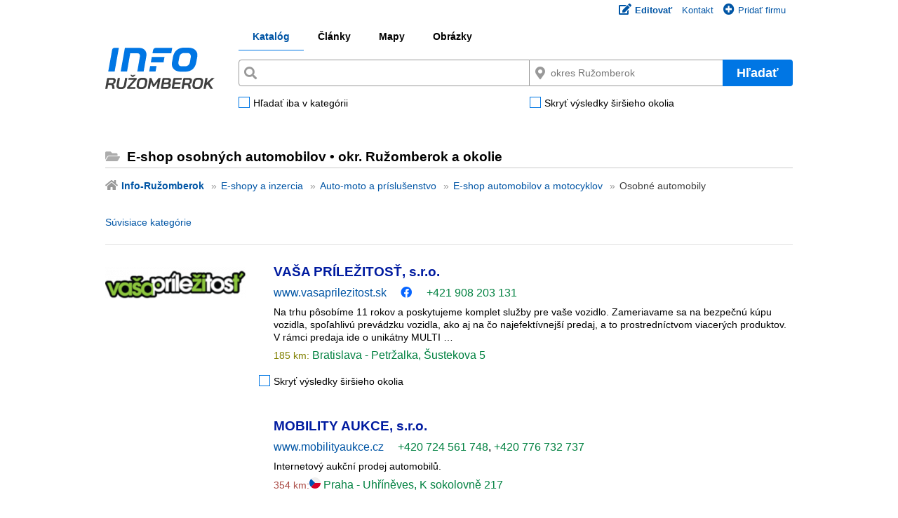

--- FILE ---
content_type: text/html; charset=utf-8
request_url: https://www.info-ruzomberok.sk/katalog/e-shopy-a-inzercia/auto-moto-a-prislusenstvo/e-shop-automobilov-a-motocyklov/osobne-automobily/okres-118-ruzomberok-strana-1.html
body_size: 10749
content:
<!DOCTYPE html>
<html lang="sk" dir="ltr">
<head>
    <meta charset="utf-8">
    <title>E-shop osobných automobilov | Info-Ružomberok</title>
    <meta name="viewport" content="width=device-width, initial-scale=1, maximum-scale=1, minimum-scale=1, user-scalable=no">

    <meta name="description" content="Výber www stránok a firiem v sekcii E-shop osobných automobilov pre okres Ružomberok a okolie na Info-Ružomberok." />

    <meta name="robots" content="index, follow">

        <meta name="resource-type" content="website" />
    <meta property="og:type" content="website" />
    <meta property="og:ttl" content="2019200" />
    <meta property="og:site_name" content="Info-Ružomberok" />
    <meta property="og:title" content="E-shop osobných automobilov | Info-Ružomberok" />

            <meta property="og:description" content="Výber www stránok a firiem v sekcii E-shop osobných automobilov pre okres Ružomberok a okolie na Info-Ružomberok." />
    
    <meta name="SKYPE_TOOLBAR" content="SKYPE_TOOLBAR_PARSER_COMPATIBLE" />     <meta name="google-site-verification" content="lcymFZ4StkjtnXJYEv0YPCOPGImRU0TOtBKTw3P6Raw" />

    
        <link rel="icon" type="image/svg+xml" sizes="any" href="https://data.atlasfirem.info/favicon/ru/v2/favicon-margin.svg">
        <link rel="icon" type="image/svg+xml" sizes="16x16 32x32" href="https://data.atlasfirem.info/favicon/ru/v2/favicon-nomargin.svg">
        <link rel="apple-touch-icon" href="https://data.atlasfirem.info/favicon/ru/v2/apple-touch-icon.png">
            <link rel="mask-icon" href="https://data.atlasfirem.info/favicon/ru/v2/safari-pinned-tab.svg" color="#0076e4">
    <meta name="msapplication-TileColor" content="#ffffff">
    <meta name="theme-color" content="#ffffff">



<meta property="og:image" content="https://data.atlasfirem.info/v2/images/loga/ru-margin.png" />
<link rel="stylesheet" href="https://use.fontawesome.com/releases/v5.15.4/css/all.css?v=2" crossorigin="anonymous">
<link rel="stylesheet" href="https://use.fontawesome.com/releases/v5.15.4/css/v4-shims.css?v=2"> 
<script  type="text/javascript">
    var lang = {
        'soubor_je_prilis_veliky': 'Súbor je príliš veľký! Maximálna povolená veľkosť je',
        'nepovoleny_format_souboru': 'Nepovolený formát súboru!',
        'dosazeno_maximalniho_poctu_s': 'Dosiahnutý maximálny počet súborov!',
        'vysledna_adresa_zaznamu_bude': 'Výsledná adresa záznamu bude',
        'chybna_subdomena': 'Chybná subdoména',
        'automaticky_vygenerovat': 'Automaticky vygenerovať',
        'domena_obsazena': 'Subdoména je obsadená! Skúste prosím použiť inú.',
        'nacitani': 'Načítanie',
        'odebrat': 'Odobrať',
        'neni_nastaven_atribut': 'Nie je nastavený atribút',
        'nejsou_vybrana_zadna_doporuc': 'Nie sú vybrané žiadne odporúčanie!',
        'zadane_ico_nebylo_v_aresu_nal': 'Zadané IČO nebolo v ARESu nenašlo',
        'search_minlength': 'Nutné zadať minimálne 3 znaky!'
    };

    var BASE_URL = 'https://data.atlasfirem.info';
    var SERVER_LANG = 'sk'; // [17868]
    var GENERATING_STATUS = 'Analyzujeme stránku pre vyznačenie oblasti súvisiace s chybou (označte myšou) a generujeme formulár ...';
    var SAVING_STATUS = 'Ukladáme úlohu do databázy ...';
    var CHYBNE_DATUM = 'Chybné dátum!';
    var VYHLEDAT_KATEGORIE = 'Vyhľadať kategórie...';
    var NEW_EMAIL_URL = 'https://accounts.google.com/signup/v2/webcreateaccount?flowName=GlifWebSignIn&flowEntry=SignUp';
    var MAX_FOTO_LIMIT = 10;

    var ASID = 'ASID='; //[19765]
</script>

<script >
if (typeof log=="undefined")
{
    function log(text) {
        console.info(text);    }
}
</script>

<script  src="//www.google.com/jsapi"></script>


    <script  src="//cdnjs.cloudflare.com/ajax/libs/jquery/1.9.1/jquery.min.js"></script>
    <script  src="//cdnjs.cloudflare.com/ajax/libs/jqueryui/1.10.4/jquery-ui.min.js"></script>

<script >
var dataserver='https://data.atlasfirem.info';
var server_name='info-ruzomberok.sk';
var server_code='ru';
var http='https';
</script>



<link rel="stylesheet" href="https://cdnjs.cloudflare.com/ajax/libs/select2/4.0.13/css/select2.min.css" integrity="sha512-nMNlpuaDPrqlEls3IX/Q56H36qvBASwb3ipuo3MxeWbsQB1881ox0cRv7UPTgBlriqoynt35KjEwgGUeUXIPnw==" crossorigin="anonymous" referrerpolicy="no-referrer" />
<link rel="stylesheet" href="https://cdnjs.cloudflare.com/ajax/libs/select2-bootstrap-theme/0.1.0-beta.10/select2-bootstrap.min.css" integrity="sha512-kq3FES+RuuGoBW3a9R2ELYKRywUEQv0wvPTItv3DSGqjpbNtGWVdvT8qwdKkqvPzT93jp8tSF4+oN4IeTEIlQA==" crossorigin="anonymous" referrerpolicy="no-referrer" />
<script  src="https://cdnjs.cloudflare.com/ajax/libs/select2/4.0.13/js/select2.min.js" integrity="sha512-2ImtlRlf2VVmiGZsjm9bEyhjGW4dU7B6TNwh/hx/iSByxNENtj3WVE6o/9Lj4TJeVXPi4bnOIMXFIJJAeufa0A==" crossorigin="anonymous" referrerpolicy="no-referrer"></script>
<style>
.select2-container  {
  z-index: 10053;
}
</style>
<script  src="https://data.atlasfirem.info/js/jquery/jquery.cookie.js"></script>
 
<link href="https://data.atlasfirem.info/plugins/bootstrap/css/bootstrap.min.css" rel="stylesheet" type="text/css" />
<link href="https://data.atlasfirem.info/css/new_design/user.bs.css-ver-1756969468.css" rel="stylesheet" type="text/css" />

<link rel="stylesheet" media="all" type="text/css" href="https://data.atlasfirem.info/ui/custom/jquery-ui.css-ver-1644568836.css" />



<link rel="stylesheet" type="text/css" href="https://data.atlasfirem.info/v2/style.css-ver-1760619364.css">





<script  src="https://data.atlasfirem.info/v2/jquery/scripts.js-ver-1744800025.js"></script>
<script  src="https://data.atlasfirem.info/v2/jquery/carousel.js"></script>



<script  src="https://data.atlasfirem.info/v2/tools.js-ver-1761835071.js" charset="utf-8"></script>


    <script  src='https://www.google.com/recaptcha/api.js?render=6LePwnIUAAAAAOr_HJDF5m-GtM6Pg_JfvHCC3ZBt'></script>



  <script  src="//maps.googleapis.com/maps/api/js?v=3.exp&key=AIzaSyAsDfeF7gn0LXTuz2bz_diRrjXcVXvKt3c"></script>

<link href="https://data.atlasfirem.info/js/jquery/qtip/jquery.qtip.min.css" rel="stylesheet" type="text/css" />
<script  src="https://data.atlasfirem.info/js/jquery/qtip/jquery.qtip.min.js"></script>


    

    

<!-- Global site tag (gtag.js) - Google Analytics -->
<!-- Google tag (gtag.js) -->
<script async src="https://www.googletagmanager.com/gtag/js?id=G-X91VK3E2LV"></script>

    <script async src="https://www.googletagmanager.com/gtag/js?id=G-1CGQCXHLWW"></script>

<script >
    window.dataLayer = window.dataLayer || [];
    function gtag(){ dataLayer.push(arguments); }
    gtag('js', new Date());

    gtag('config', 'UA-3645975-1');  // Universal Analytics property
    gtag('config', 'G-X91VK3E2LV', { 'groups': 'GA4' });  // Google Analytics 4 property
            gtag('config', 'G-1CGQCXHLWW');
    </script>


</head>


<body class="">







<div id="layout">
<img id='logo_print' src='https://data.atlasfirem.info/v2/images/loga/ru.svg' style='display: none;'/>



    

<div id="header">
    <div id="header-inner">
        <div id="menu-login">
                                                                                
                                <a href="//edit.info-ruzomberok.sk/login.php?showtab=signin&ref=https%3A%2F%2Fwww.info-ruzomberok.sk%2Fkatalog%2Fe-shopy-a-inzercia%2Fauto-moto-a-prislusenstvo%2Fe-shop-automobilov-a-motocyklov%2Fosobne-automobily%2Fokres-118-ruzomberok-strana-1.html" class="ico first">
                    <i class="fas fa-edit m-r-0"></i><b>Editovať</b>
                </a>
                
                                                                                    <a href="https://www.portaly.sk" class="ico first">Kontakt</a>

                <a href="//edit.info-ruzomberok.sk/login.php?showtab=signup" class="ico" id="bannermenu"><i class="fas fa-plus-circle"></i>Pridať firmu</a>
                    </div>

        
        <div id="header-search" >
            
<div id="header-search-left">
    <a href="//www.info-ruzomberok.sk/" id="logo" title="info-ruzomberok.sk" style="background-image: url('https://data.atlasfirem.info/v2/images/loga/ru.svg');"><span>info-ruzomberok.sk</span></a>
</div>
    
<div id="header-search-right">

    

<div id="menu-header-search">
    <ul class="underline">
    <li class="active"><a href="https://www.info-ruzomberok.sk/" title="Katalóg">Katalóg</a></li><li><a href="https://clanky.info-ruzomberok.sk/" title="Články">Články</a></li><li><a href="https://mapy.info-ruzomberok.sk/katalog/e-shopy-a-inzercia/auto-moto-a-prislusenstvo/e-shop-automobilov-a-motocyklov/osobne-automobily/okres-118-ruzomberok-strana-1.html" title="Mapy">Mapy</a></li><li><a href="https://obrazky.info-ruzomberok.sk/" title="Obrázky">Obrázky</a></li>    </ul>
</div>

    
                                    
                                
    
    <form method="get" 
        action="/katalog/e-shopy-a-inzercia/auto-moto-a-prislusenstvo/e-shop-automobilov-a-motocyklov/osobne-automobily/okres-118-ruzomberok-strana-1.html" 
        id="form-header-search" 
        class="autolocation" 
        data-locationafter="-strana-1.html" 
        data-locationbefore="/katalog/e-shopy-a-inzercia/auto-moto-a-prislusenstvo/e-shop-automobilov-a-motocyklov/osobne-automobily/" 
        data-locationmiddle="okres-118-ruzomberok"
    >
                
                        
                
        <div id="header-search-input-button-wrapper" class="clearfix">
            <div id="header-search-input-wrapper">
                <div id="header-search-fulltext-wrapper" class="header-search-input-inner icon magnify ui-front">
                    <input type="text" name="s" id="header-search-fulltext" class="input-header-search " value="" minlength="3">
                </div>

                                                                                                                        <input type="hidden" data-oldname="loc" id="location_helper" value="shire-118">

                                                                            
                    <div id="header-search-location-wrapper" class="header-search-input-inner icon location ui-front">
                        <input type="text" name="l" id="header-search-location" class="input-header-search" 
                            value="" 
                            data-autosubmit="true" 
                            data-autosubmit-on-empty="true" 
                            data-loadval="" 
                            placeholder="okres Ružomberok" 
                            minlength="3" 
                            data-autoopen="true" />
                    </div>
                
                                            </div>

            <button type="submit"  id="button-header-search" class="button-header-search">Hľadať</button>
        </div>

                
                    <div id="advanced-search">
                <div id="advanced-search-checkboxes">
                    <div id="advanced-search-checkboxes-first">
                                                                                                    <input type="checkbox" class="perex-checkbox" id="search_category" value="13020202" name="onlykat" autocomplete="off" ><label class="radio_desc" for="search_category">Hľadať iba v kategórii</label>
                        
                                                                                                                    </div>

                                                                                                                            <div style="flex-grow: 1;">
                            <input type="checkbox" name="only_local" id="only_local" class="perex-checkbox" value="1" autocomplete="off"  />
                            <label class="radio_desc" for="only_local">Skryť výsledky širšieho okolia</label>
                        </div>
                                    </div>

                            </div>
                
    </form>

    <script >
                    var disableInfoSuggestions = false;
                
        $("#header-search-fulltext").googleSuggest();

                    $("#header-search-location").locationSuggest();
        
        $(".autosubmitmain").change(function(){ $('#form-header-search').submit(); });
    </script>
</div>
        </div>
    </div>
</div>

<div class="modal fade" id="universalmodal" tabindex="-1" role="dialog" aria-labelledby="universalmodal" aria-hidden="true">
    <div class="modal-dialog" role="document">
        <div class="modal-content">
            <div class="modal-header">
                <a type="button" class="btn btn-danger btn-sm pull-right" data-dismiss="modal" aria-label="Close">
                    <span aria-hidden="true">&times;</span>
                </a>
                <h4 class="modal-title" id="universalmodaltitle"></h4>
            </div>
            <div class="modal-body" id="universalmodalbody">
            </div>
        </div>
    </div>
</div>

<div id="main" class="subcategory-list">

    <h1 class="ico folder-open bold">
                    E-shop osobných automobilov • okr. Ružomberok a okolie
                    
        
            </h1>

    <div id="breadcrumb">
        <a href="/" title="Info-Ružomberok" class="ico home">Info-Ružomberok</a>
               
                                            <a href="/katalog/e-shopy-a-inzercia/okres-118-ruzomberok-strana-1.html" class="nomargin" title="E-shopy a inzercia">E-shopy a inzercia</a>
                           
                                            <a href="/katalog/e-shopy-a-inzercia/auto-moto-a-prislusenstvo/okres-118-ruzomberok-strana-1.html" class="nomargin" title="E-shop auto-moto a príslušenstvo">Auto-moto a príslušenstvo</a>
                           
                                            <a href="/katalog/e-shopy-a-inzercia/auto-moto-a-prislusenstvo/e-shop-automobilov-a-motocyklov/okres-118-ruzomberok-strana-1.html" class="nomargin" title="E-shop automobilov a motocyklov">E-shop automobilov a motocyklov</a>
                           
                            <span title="E-shop osobných automobilov">Osobné automobily</span> 
                                        </div>

    <div id="subcategory" class="catalog-block">
        <ul class="catalog-list" id="kat_skutecne">
                            
                                        <li class="noprint"><a href="?souvisejici=1" onclick="$('#kat_skutecne').hide('blind'); $('#kat_souvisejici').show('blind'); return false;" title="Súvisiace kategórie">Súvisiace kategórie</a></li>
                    </ul>

                                    <ul class="catalog-list noprint" id="kat_souvisejici" style="display: none;">
                                    <li>
                        <a class="icon-svg folder" href="/katalog/auto-moto-a-doprava/predaj-a-lizing-automobilov/autobazare/osobne-automobily/okres-118-ruzomberok-strana-1.html" title="Osobné automobily">Autobazáre osobných vozidiel</a>                    </li>
                                    <li>
                        <a class="icon-svg folder" href="/katalog/e-shopy-a-inzercia/auto-moto-a-prislusenstvo/nahradne-diely/osobne-automobily/okres-118-ruzomberok-strana-1.html" title="Osobné automobily">E-shop náhradných dielov pre osobné vozidlá</a>                    </li>
                                    <li>
                        <a class="icon-svg folder" href="/katalog/auto-moto-a-doprava/automobily-sluzby/autopozicovne/osobne-automobily/okres-118-ruzomberok-strana-1.html" title="Osobné automobily">Požičovne osobných automobilov</a>                    </li>
                                    <li>
                        <a class="icon-svg folder" href="/katalog/auto-moto-a-doprava/predaj-a-lizing-automobilov/okres-118-ruzomberok-strana-1.html" title="Predaj a lízing automobilov">Predaj a lízing automobilov</a>                    </li>
                                    <li>
                        <a class="icon-svg folder" href="/katalog/firma-velkoobchod-vyroba/priemysel-a-vyroba/auto-moto-a-prislusenstvo/osobne-automobily/okres-118-ruzomberok-strana-1.html" title="Osobné automobily">Výroba osobných automobilov</a>                    </li>
                
                            </ul> <!-- .catalog-category -->
                    </div>



		
       
    




<!--yellowbox -->
<!--yellowbox END-->
<div id="subcategory-list">

<script  type="text/javascript">
    var lang_zavrit="Zavrieť";
    var lang_kontrola_odkazu="Kontrola odkazu";
    var lang_chyba_scriptu="Chyba scriptu";
    var lang_analyza_odkazu="Analýza odkazu";
    var lang_la_pocet_indexovanych_tip="pred oznámením klientovi kliknúť na Zobraziť, či je hodnota rámcovo zodpovedajúca";
</script>





<div id="vysledky">



        
        
             <div class="subcategory-perex"><div class="subcategory-perex-left"><a href="https://www.info-bratislava.sk/vasa-prilezitost-s-r-o/index.html?loc=shire-118" title="VAŠA PRÍLEŽITOSŤ, s.r.o."><img src="https://imgdata.info-pardubice.eu/200x200/63/740604.png" alt="VAŠA PRÍLEŽITOSŤ, s.r.o." /></a></div><!--perex-left--><div class="subcategory-perex-right"><h2 style="text-wrap: balance;"><a href="https://www.info-bratislava.sk/vasa-prilezitost-s-r-o/index.html?loc=shire-118"  title="Prejsť na: https://www.info-bratislava.sk/vasa-prilezitost-s-r-o/index.html?loc=shire-118"  >                             VAŠA PRÍLEŽITOSŤ, s.r.o.</a></h2><div class="perex-info"><div class="website-and-socials"><p class="perex-info-text website-text"><a href="https://www.vasaprilezitost.sk/" target='_blank' title='Otvoriť odkaz na novej karte' >www.vasaprilezitost.sk</a></p><p class="perex-info-text socials"><a  href="https://www.facebook.com/vasaprilezitost/" class="social" title="Facebook" ><i class="fab fa-facebook"></i></a></p></div><p class="perex-info-text phone-text"><a href="tel:+421908203131" class="tel tel-last">+421 908 203 131</a></p></div><!--info1--><p class="perex-text">Na trhu pôsobíme 11 rokov a poskytujeme komplet služby pre vaše vozidlo. Zameriavame sa na bezpečnú kúpu vozidla, spoľahlivú prevádzku vozidla, ako aj na čo najefektívnejší predaj, a to prostredníctvom viacerých produktov. V rámci predaja ide o unikátny MULTI&nbsp;&hellip;</p><div class="perex-info"><!--info2--><div class="perex-info-text"><span class="geosearch-label geosearch-km-low" title='Vzdáleno 184,9 km od '>185 km:</span><a href="https://mapy.info-ruzomberok.sk/?id=919959">        Bratislava - Petržalka, Šustekova 5
    </a></div><!--perex-info-text--><div class="geosearch-wrapper"><input type="checkbox" id="only_local_in_results_1" class="perex-checkbox only_local_in_results" value="1" /><label for="only_local_in_results_1" class="radio_desc">Skryť výsledky širšieho okolia</label></div></div><!--E:info2--></div><!--perex-right--></div><!--subcategory-perex-->        
        
             <div class="subcategory-perex"><div class="subcategory-perex-left"></div><!--perex-left--><div class="subcategory-perex-right"><h2 style="text-wrap: balance;"><a href="https://www.info-praha.cz/mobility-aukce/index.html?loc=shire-118"  title="Prejsť na: https://www.info-praha.cz/mobility-aukce/index.html?loc=shire-118"  >                             MOBILITY AUKCE, s.r.o.</a></h2><div class="perex-info"><div class="website-and-socials"><p class="perex-info-text website-text"><a href="http://www.mobilityaukce.cz" target='_blank' title='Otvoriť odkaz na novej karte' >www.mobilityaukce.cz</a></p></div><p class="perex-info-text phone-text"><a href="tel:+420724561748" class="tel">+420 724 561 748</a>, <a href="tel:+420776732737" class="tel tel-last">+420 776 732 737</a></p></div><!--info1--><p class="perex-text">Internetový aukční prodej automobilů.</p><div class="perex-info"><!--info2--><div class="perex-info-text"><span class="geosearch-label geosearch-km-high" title='Vzdáleno 353,5 km od '>354 km:</span><a href="https://mapy.info-ruzomberok.sk/?id=524016"><img src="https://data.atlasfirem.info/v2/images/flag-czech.svg" width="16" alt="Česká republika" title="Česká republika" style="vertical-align: baseline;" />         Praha - Uhříněves, K sokolovně 217
    </a></div><!--perex-info-text--></div><!--E:info2--></div><!--perex-right--></div><!--subcategory-perex-->        
        
             <div class="subcategory-perex"><div class="subcategory-perex-left"><a href="https://www.atlasfirem.info/srba-servis-e-shop/index.html?loc=shire-118" title="SRBA SERVIS s.r.o."><img src="https://imgdata.info-pardubice.eu/200x200/00/694998.jpg" alt="SRBA SERVIS s.r.o." /></a></div><!--perex-left--><div class="subcategory-perex-right"><h2 style="text-wrap: balance;"><a href="https://www.atlasfirem.info/srba-servis-e-shop/index.html?loc=shire-118"  title="Prejsť na: https://www.atlasfirem.info/srba-servis-e-shop/index.html?loc=shire-118"  >                             SRBA SERVIS s.r.o.</a></h2><div class="perex-info"><div class="website-and-socials"><p class="perex-info-text website-text"><a href="https://www.srba.cz" target='_blank' title='Otvoriť odkaz na novej karte' >www.srba.cz</a></p><p class="perex-info-text socials"><a  href="https://www.facebook.com/SrbaServis/" class="social" title="Facebook" ><i class="fab fa-facebook"></i></a></p></div><p class="perex-info-text phone-text"><a href="tel:+420255717011" class="tel">+420 255 717 011</a>, <a href="tel:+420255717211" class="tel tel-last">+420 255 717 211</a></p></div><!--info1--><p class="perex-text">V e-shop nabízíme nové, či ojeté vozy, originální příslušenství, ale také příslušenství pro volný čas, které ocení zejména „srdcaři“ námi zastupovaných značek – Alfa Romeo, Fiat, Chevrolet, Jaecoo, Jeep, Omoda, Opel, Saab, Volvo. V sortimentu naleznete&nbsp;&hellip;</p><div class="perex-info"><!--info2--><div class="perex-info-text"><span class="geosearch-label geosearch-km-high" title='Vzdáleno 368,7 km od '>369 km:</span><a href="https://mapy.info-ruzomberok.sk/?id=338264"><img src="https://data.atlasfirem.info/v2/images/flag-czech.svg" width="16" alt="Česká republika" title="Česká republika" style="vertical-align: baseline;" />         Jíloviště, Příjezdní 188
    </a><span> + </span><a href="//www.info-cechy.cz/srba-servis/pobocky/svet.html" class="color-blue" title="2 pobočky">pobočky</a></div><!--perex-info-text--><p class="perex-info-text"><b>OTVORENÉ</b> (Zatvára v 17:00)</p></div><!--E:info2--></div><!--perex-right--></div><!--subcategory-perex-->        
        
             <div class="subcategory-perex"><div class="subcategory-perex-left"><a href="https://www.info-praha.cz/importo-drive/index.html?loc=shire-118" title="IMPORTO Drive s.r.o."><img src="https://imgdata.info-pardubice.eu/200x200/98/225218.png" alt="IMPORTO Drive s.r.o." /></a></div><!--perex-left--><div class="subcategory-perex-right"><h2 style="text-wrap: balance;"><a href="https://www.info-praha.cz/importo-drive/index.html?loc=shire-118"  title="Prejsť na: https://www.info-praha.cz/importo-drive/index.html?loc=shire-118"  >                             IMPORTO Drive s.r.o.</a></h2><div class="perex-info"><div class="website-and-socials"><p class="perex-info-text website-text"><a href="https://shop.importo.eu/" target='_blank' title='Otvoriť odkaz na novej karte' >shop.importo.eu</a></p><p class="perex-info-text socials"><a  href="https://www.facebook.com/IMPORTODRIVE/" class="social" title="Facebook" ><i class="fab fa-facebook"></i></a><a  href="https://www.instagram.com/importo_drive/" class="social" title="Instagram" ><i class="fab fa-instagram"></i></a></p></div><p class="perex-info-text phone-text"><a href="tel:+4991113130010" class="tel tel-last">+49 911 131 300 10</a>, <a href="tel:+420378606000" class="tel tel-last">+420 378 606 000</a></p></div><!--info1--><p class="perex-text">Prodej a dovoz vozidel po celé Evropě.</p><div class="perex-info"><!--info2--><div class="perex-info-text"><span class="geosearch-label geosearch-km-high" title='Vzdáleno 373,4 km od '>373 km:</span><a href="https://mapy.info-ruzomberok.sk/?id=338073"><img src="https://data.atlasfirem.info/v2/images/flag-czech.svg" width="16" alt="Česká republika" title="Česká republika" style="vertical-align: baseline;" />         Praha 5 - Stodůlky, Bavorská 2
    </a><span> + </span><a href="//www.info-cechy.cz/importo-drive/index.html" class="color-blue" title="Pobočka Puškinova 663, Klatovy IV">pobočka (Pobočka)</a></div><!--perex-info-text--></div><!--E:info2--></div><!--perex-right--></div><!--subcategory-perex-->        
        
             <div class="subcategory-perex"><div class="subcategory-perex-left"></div><!--perex-left--><div class="subcategory-perex-right"><h2 style="text-wrap: balance;"><a href="https://www.info-praha.cz/racecars/index.html?loc=shire-118"  title="Prejsť na: https://www.info-praha.cz/racecars/index.html?loc=shire-118"  >                             Racecars</a></h2><div class="perex-info"><div class="website-and-socials"><p class="perex-info-text website-text"><a href="http://www.racecars.cz" target='_blank' title='Otvoriť odkaz na novej karte' >www.racecars.cz</a></p></div><p class="perex-info-text phone-text"><a href="tel:+420777058058" class="tel tel-last">+420 777 058 058</a></p></div><!--info1--><p class="perex-text">* Dovoz automobilů z Japonska se specializací na značky Mitsubishi Evo,Lancie Delta Evo, Subaru Sti a Porsche 911. Vyhledáme, dovezeme a připravíme automobil přesně podle Vašich požadavků.
* poradíme Vám s volbou vhodného automobilu.
* prodej ojetých&nbsp;&hellip;</p><div class="perex-info"><!--info2--><div class="perex-info-text"><span class="geosearch-label geosearch-km-high" title='Vzdáleno 373,7 km od '>374 km:</span><a href="https://mapy.info-ruzomberok.sk/?id=318997"><img src="https://data.atlasfirem.info/v2/images/flag-czech.svg" width="16" alt="Česká republika" title="Česká republika" style="vertical-align: baseline;" />         Praha - Břevnov, Za oborou 1187/32
    </a></div><!--perex-info-text--></div><!--E:info2--></div><!--perex-right--></div><!--subcategory-perex--></div><!--#vysledky-->



        <div id="gcse" >
        <!-- GCSE -->

<script >
setInterval(function()
{   

  if ( $('gsc-cursor-container-next').length || $('div.gsc-cursor-container-previous').length)
  {
    /* mobilni strankovani */
    if ($('div.gsc-cursor-container-previous').html()=='')
    {
      //jsme na prvni strane
      $('#vysledky').show();
    }
    else
    {
      $('#vysledky').hide();
    }
  }
  else
  {    
    /* desktop */
    if ( $( ".gsc-cursor-page.info" ).length == 0 ) {
        $('<span>|</span>').insertBefore('.gsc-cursor-page');
        $('.gsc-cursor').prepend('Strana: &nbsp;');
    }
    $('.gsc-cursor-page:not(.info)').each(function(el) {
        console.log('Upravuji strankovani');
        var elem = $(this);
        $(this).unbind('click');
        $(this).addClass('info');
   
        $(this).click(function () {
                page=elem.text();
                if (page==1) $('#vysledky').show();
                else $('#vysledky').hide();
            });      
    });
  }
},250);
</script>

<div class="clearfix"></div>
<div id="results"></div>

<script >
var myCallback = function() {
  if (document.readyState == 'complete') {      
            
        google.search.cse.element.render({ gname:'gsearch', div:'results', tag:'searchresults-only', attributes:{ lr:'lang_sk',linkTarget:'', enableImageSearch: false } });
        var element = google.search.cse.element.getElement('gsearch');
        console.log("Exec");
        element.execute('E-shop osobných automobilov AND ("okres Ružomberok" OR "Ružomberok" OR "Bešeňová" OR "Biely Potok" OR "Černová" OR "Hrboltová" OR "Hubová" OR "Ivachnová" OR "Kalameny" OR "Kľačno") -site:info-ruzomberok.sk'); 
      

  } else {
    // Document is not ready yet, when CSE element is initialized.
    google.setOnLoadCallback(function() {       
       
        google.search.cse.element.render({ gname:'gsearch', div:'results',  tag:'searchresults-only', attributes:{ lr:'lang_sk',linkTarget:'', enableImageSearch: false } });
        var element = google.search.cse.element.getElement('gsearch');
        console.log("Exec");
        element.execute('E-shop osobných automobilov AND ("okres Ružomberok" OR "Ružomberok" OR "Bešeňová" OR "Biely Potok" OR "Černová" OR "Hrboltová" OR "Hubová" OR "Ivachnová" OR "Kalameny" OR "Kľačno") -site:info-ruzomberok.sk');
       
    }, true);
  }
};

// Insert it before the CSE code snippet so that cse.js can take the script
// parameters, like parsetags, callbacks.
window.__gcse = {
  parsetags: 'explicit',
  callback: myCallback
};

(function() {
  var cx = '011789463164369614740:sgfidl6ktpm';
  var gcse = document.createElement('script'); gcse.type = 'text/javascript';
  gcse.async = true;
  gcse.src = 'https://cse.google.com/cse.js?cx=' + cx;
  var s = document.getElementsByTagName('script')[0]; s.parentNode.insertBefore(gcse, s);
})();
</script>    </div>



<script  type="text/javascript" src="https://data.info-moskva.com/js/search.js-ver-1749030906.js"></script>
<!--global_dialogs:branch_list-->
        <script >
        var lang_zavrit="Zavrieť";
            </script>


    <div id="branch-list">
        <a href="#" class="close-me" title="Zavrieť"></a>
        <div class="branches"></div>
    </div>


<!--global_dialogs:branch_list END--><!--global_dialogs:link_checker-->


    

<!--global_dialogs:link_checker END--><!--global_dialogs:link_analyser-->


    

<!--global_dialogs:link_analyser END--></div>







   
   
   


</div><!--END:NO-fullwidth-->
    </div><!--END:layout-->



<script >
<!--
document.write ('<img src="https://toplist.cz/dot.asp?id=146414&amp;http='+escape(document.referrer)+'&amp;wi='+escape(window.screen.width)+'&he='+escape(window.screen.height)+'&amp;cd='+escape(window.screen.colorDepth)+'" width="1" height="1" border="0" alt="" />');
//--></script><noscript><div><img src="https://toplist.cz/dot.asp?id=146414" alt="TopList" width="1" height="1" title="TopList" /></div></noscript>

    <div id="footer">
                        <div class="footer-inner">
            <div id="footer-menu" class="separator-links"><a href="//edit.info-ruzomberok.sk/login.php?showtab=signup" class="ico first"><i class="fas fa-plus-circle"></i>Pridať firmu</a><a href="//edit.info-ruzomberok.sk/pozadavek.php?zadost=5&ref=https%3A%2F%2Fwww.info-ruzomberok.sk%2Fkatalog%2Fe-shopy-a-inzercia%2Fauto-moto-a-prislusenstvo%2Fe-shop-automobilov-a-motocyklov%2Fosobne-automobily%2Fokres-118-ruzomberok-strana-1.html" class="ico"><i class="far fa-trash-alt"></i>Zmazať</a><a href="//edit.info-ruzomberok.sk/login.php?showtab=signin&ref=https%3A%2F%2Fwww.info-ruzomberok.sk%2Fkatalog%2Fe-shopy-a-inzercia%2Fauto-moto-a-prislusenstvo%2Fe-shop-automobilov-a-motocyklov%2Fosobne-automobily%2Fokres-118-ruzomberok-strana-1.html" class="ico"><i class="far fa-edit"></i>Editovať</a><a href="https://www.portaly.sk" title="Kontakt, reklama / Portaly.sk">Kontakt, reklama / Portaly.sk</a><a href="//propagace.info-ruzomberok.sk/" title="Naše reklamné prvky">Naše reklamné prvky</a><a href="https://data.portaly.info/doc/vseobecne_podminky.pdf" title="Všeobecné obchodné podmienky">Všeobecné obchodné podmienky</a></div>
        </div>

                                            
                                                            <div class="footer-inner">
                <div id="footer-links-wrapper">
                                            <div id="links2" class="footer-links">
                                                                                                                                                    
                                                            <h2 class="flag slovakia">
                                    <span class="text">E-shop osobných automobilov</span>
                                    <span class="line"></span>
                                </h2>
                            
                            <ul>
                                                                    <li>
                                                                                                                                                                        <a href="https://www.atlasfiriem.info/katalog/e-shopy-a-inzercia/auto-moto-a-prislusenstvo/e-shop-automobilov-a-motocyklov/osobne-automobily/svet-strana-1.html" title="E-shop osobných automobilov | Atlasfiriem">
                                                Atlasfiriem.info
                                            </a> 

                                                                            </li>
                                                                    <li>
                                                                                                                                                                        <a href="https://www.info-bardejov.sk/katalog/e-shopy-a-inzercia/auto-moto-a-prislusenstvo/e-shop-automobilov-a-motocyklov/osobne-automobily/okres-135-bardejov-strana-1.html" title="E-shop osobných automobilov | Info-Bardejov">
                                                Info-Bardejov
                                            </a> 

                                                                            </li>
                                                                    <li>
                                                                                                                                                                        <a href="https://www.info-bratislava.sk/katalog/e-shopy-a-inzercia/auto-moto-a-prislusenstvo/e-shop-automobilov-a-motocyklov/osobne-automobily/obec-6439-bratislava-strana-1.html" title="E-shop osobných automobilov | Info-Bratislava">
                                                Info-Bratislava
                                            </a> 

                                                                            </li>
                                                                    <li>
                                                                                                                                                                        <a href="https://www.info-bystrica.sk/katalog/e-shopy-a-inzercia/auto-moto-a-prislusenstvo/e-shop-automobilov-a-motocyklov/osobne-automobily/okres-122-banska-bystrica-strana-1.html" title="E-shop osobných automobilov | Info-Bystrica">
                                                Info-Ban. Bystrica
                                            </a> 

                                                                            </li>
                                                                    <li>
                                                                                                                                                                        <a href="https://www.info-humenne.sk/katalog/e-shopy-a-inzercia/auto-moto-a-prislusenstvo/e-shop-automobilov-a-motocyklov/osobne-automobily/okres-136-humenne-strana-1.html" title="E-shop osobných automobilov | Info-Humenné">
                                                Info-Humenné
                                            </a> 

                                                                            </li>
                                                                    <li>
                                                                                                                                                                        <a href="https://www.info-komarno.sk/katalog/e-shopy-a-inzercia/auto-moto-a-prislusenstvo/e-shop-automobilov-a-motocyklov/osobne-automobily/okres-104-komarno-strana-1.html" title="E-shop osobných automobilov | Info-Komárno">
                                                Info-Komárno
                                            </a> 

                                                                            </li>
                                                                    <li>
                                                                                                                                                                        <a href="https://www.info-kosice.sk/katalog/e-shopy-a-inzercia/auto-moto-a-prislusenstvo/e-shop-automobilov-a-motocyklov/osobne-automobily/obec-7318-kosice-strana-1.html" title="E-shop osobných automobilov | Info-Košice">
                                                Info-Košice
                                            </a> 

                                                                            </li>
                                                                    <li>
                                                                                                                                                                        <a href="https://www.info-levice.sk/katalog/e-shopy-a-inzercia/auto-moto-a-prislusenstvo/e-shop-automobilov-a-motocyklov/osobne-automobily/okres-105-levice-strana-1.html" title="E-shop osobných automobilov | Info-Levice">
                                                Info-Levice
                                            </a> 

                                                                            </li>
                                                                    <li>
                                                                                                                                                                        <a href="https://www.info-martin.sk/katalog/e-shopy-a-inzercia/auto-moto-a-prislusenstvo/e-shop-automobilov-a-motocyklov/osobne-automobily/okres-116-martin-strana-1.html" title="E-shop osobných automobilov | Info-Martin">
                                                Info-Martin
                                            </a> 

                                                                            </li>
                                                                    <li>
                                                                                                                                                                        <a href="https://www.info-michalovce.sk/katalog/e-shopy-a-inzercia/auto-moto-a-prislusenstvo/e-shop-automobilov-a-motocyklov/osobne-automobily/okres-150-michalovce-strana-1.html" title="E-shop osobných automobilov | Info-Michalovce">
                                                Info-Michalovce
                                            </a> 

                                                                            </li>
                                                                    <li>
                                                                                                                                                                        <a href="https://www.info-mikulas.sk/katalog/e-shopy-a-inzercia/auto-moto-a-prislusenstvo/e-shop-automobilov-a-motocyklov/osobne-automobily/okres-115-liptovsky-mikulas-strana-1.html" title="E-shop osobných automobilov | Info-Mikuláš">
                                                Info-L. Mikuláš
                                            </a> 

                                                                            </li>
                                                                    <li>
                                                                                                                                                                        <a href="https://www.info-nitra.sk/katalog/e-shopy-a-inzercia/auto-moto-a-prislusenstvo/e-shop-automobilov-a-motocyklov/osobne-automobily/okres-106-nitra-strana-1.html" title="E-shop osobných automobilov | Info-Nitra">
                                                Info-Nitra.sk
                                            </a> 

                                                                            </li>
                                                                    <li>
                                                                                                                                                                        <a href="https://www.info-novaves.sk/katalog/e-shopy-a-inzercia/auto-moto-a-prislusenstvo/e-shop-automobilov-a-motocyklov/osobne-automobily/okres-153-spisska-nova-ves-strana-1.html" title="E-shop osobných automobilov | Info-Spišská">
                                                Info-Sp. Nová Ves
                                            </a> 

                                                                            </li>
                                                                    <li>
                                                                                                                                                                        <a href="https://www.info-novezamky.sk/katalog/e-shopy-a-inzercia/auto-moto-a-prislusenstvo/e-shop-automobilov-a-motocyklov/osobne-automobily/okres-107-nove-zamky-strana-1.html" title="E-shop osobných automobilov | Info-NovéZámky">
                                                Info-Nové Zámky
                                            </a> 

                                                                            </li>
                                                                    <li>
                                                                                                                                                                        <a href="https://www.info-piestany.sk/katalog/e-shopy-a-inzercia/auto-moto-a-prislusenstvo/e-shop-automobilov-a-motocyklov/osobne-automobily/okres-91-piestany-strana-1.html" title="E-shop osobných automobilov | Info-Piešťany">
                                                Info-Piešťany
                                            </a> 

                                                                            </li>
                                                                    <li>
                                                                                                                                                                        <a href="https://www.info-poprad.sk/katalog/e-shopy-a-inzercia/auto-moto-a-prislusenstvo/e-shop-automobilov-a-motocyklov/osobne-automobily/okres-140-poprad-strana-1.html" title="E-shop osobných automobilov | Info-Poprad">
                                                Info-Poprad
                                            </a> 

                                                                            </li>
                                                                    <li>
                                                                                                                                                                        <a href="https://www.info-povazskabystrica.sk/katalog/e-shopy-a-inzercia/auto-moto-a-prislusenstvo/e-shop-automobilov-a-motocyklov/osobne-automobily/okres-100-povazska-bystrica-strana-1.html" title="E-shop osobných automobilov | Info-Pov.Bystrica">
                                                Info-Pov. Bystrica
                                            </a> 

                                                                            </li>
                                                                    <li>
                                                                                                                                                                        <a href="https://www.info-presov.sk/katalog/e-shopy-a-inzercia/auto-moto-a-prislusenstvo/e-shop-automobilov-a-motocyklov/osobne-automobily/okres-141-presov-strana-1.html" title="E-shop osobných automobilov | Info-Prešov">
                                                Info-Prešov
                                            </a> 

                                                                            </li>
                                                                    <li>
                                                                                                                                                                        <a href="https://www.info-prievidza.sk/katalog/e-shopy-a-inzercia/auto-moto-a-prislusenstvo/e-shop-automobilov-a-motocyklov/osobne-automobily/okres-101-prievidza-strana-1.html" title="E-shop osobných automobilov | Info-Prievidza">
                                                Info-Prievidza
                                            </a> 

                                                                            </li>
                                                                    <li>
                                                                                                                                                                        <a href="https://www.info-slovensko.sk/katalog/e-shopy-a-inzercia/auto-moto-a-prislusenstvo/e-shop-automobilov-a-motocyklov/osobne-automobily/stat-2-slovensko-strana-1.html" title="E-shop osobných automobilov | Info-Slovensko">
                                                Info-Slovensko
                                            </a> 

                                                                            </li>
                                                                    <li>
                                                                                                                                                                        <a href="https://www.info-trencin.sk/katalog/e-shopy-a-inzercia/auto-moto-a-prislusenstvo/e-shop-automobilov-a-motocyklov/osobne-automobily/okres-103-trencin-strana-1.html" title="E-shop osobných automobilov | Info-Trenčín">
                                                Info-Trenčín
                                            </a> 

                                                                            </li>
                                                                    <li>
                                                                                                                                                                        <a href="https://www.info-trnava.sk/katalog/e-shopy-a-inzercia/auto-moto-a-prislusenstvo/e-shop-automobilov-a-motocyklov/osobne-automobily/okres-94-trnava-strana-1.html" title="E-shop osobných automobilov | Info-Trnava">
                                                Info-Trnava
                                            </a> 

                                                                            </li>
                                                                    <li>
                                                                                                                                                                        <a href="https://www.info-zilina.sk/katalog/e-shopy-a-inzercia/auto-moto-a-prislusenstvo/e-shop-automobilov-a-motocyklov/osobne-automobily/okres-121-zilina-strana-1.html" title="E-shop osobných automobilov | Info-Žilina">
                                                Info-Žilina
                                            </a> 

                                                                            </li>
                                                                    <li>
                                                                                                                                                                        <a href="https://www.info-zvolen.sk/katalog/e-shopy-a-inzercia/auto-moto-a-prislusenstvo/e-shop-automobilov-a-motocyklov/osobne-automobily/okres-132-zvolen-strana-1.html" title="E-shop osobných automobilov | Info-Zvolen">
                                                Info-Zvolen
                                            </a> 

                                                                            </li>
                                                            </ul>
                        </div>
                                            <div id="links1" class="footer-links">
                                                                                                                                                    
                                                            <h2 class="flag czech">
                                    <span class="text">E-shop osobních automobilů</span>
                                    <span class="line"></span>
                                </h2>
                            
                            <ul>
                                                                    <li>
                                                                                                                                                                        <a href="https://www.atlasfirem.info/katalog/e-shopy-a-inzercia/auto-moto-a-prislusenstvo/e-shop-automobilov-a-motocyklov/osobne-automobily/stat-1-ceska-republika-strana-1.html" title="E-shop osobných automobilov | Atlasfirem">
                                                Atlasfirem.info
                                            </a> 

                                                                            </li>
                                                                    <li>
                                                                                                                                                                        <a href="https://www.info-boleslav.cz/katalog/e-shopy-a-inzercia/auto-moto-a-prislusenstvo/e-shop-automobilov-a-motocyklov/osobne-automobily/okres-56-mlada-boleslav-strana-1.html" title="E-shop osobných automobilov | Info-Boleslav">
                                                Info-M. Boleslav
                                            </a> 

                                                                            </li>
                                                                    <li>
                                                                                                                                                                        <a href="https://www.info-brno.cz/katalog/e-shopy-a-inzercia/auto-moto-a-prislusenstvo/e-shop-automobilov-a-motocyklov/osobne-automobily/obec-360-brno-strana-1.html" title="E-shop osobných automobilov | Info-Brno">
                                                Info-Brno.cz
                                            </a> 

                                                                            </li>
                                                                    <li>
                                                                                                                                                                        <a href="https://www.info-budejovice.cz/katalog/e-shopy-a-inzercia/auto-moto-a-prislusenstvo/e-shop-automobilov-a-motocyklov/osobne-automobily/okres-2-ceske-budejovice-strana-1.html" title="E-shop osobných automobilov | Info-Budějovice">
                                                Info-Budějovice
                                            </a> 

                                                                            </li>
                                                                    <li>
                                                                                                                                                                        <a href="https://www.info-cechy.cz/katalog/e-shopy-a-inzercia/auto-moto-a-prislusenstvo/e-shop-automobilov-a-motocyklov/osobne-automobily/area-1-cechy-strana-1.html" title="E-shop osobných automobilov | Info-Čechy">
                                                Info-Čechy
                                            </a> 

                                                                            </li>
                                                                    <li>
                                                                                                                                                                        <a href="https://www.info-ceskalipa.cz/katalog/e-shopy-a-inzercia/auto-moto-a-prislusenstvo/e-shop-automobilov-a-motocyklov/osobne-automobily/okres-24-ceska-lipa-strana-1.html" title="E-shop osobných automobilov | Info-Č.Lípa">
                                                Info-Česká Lípa
                                            </a> 

                                                                            </li>
                                                                    <li>
                                                                                                                                                                        <a href="https://www.info-decin.cz/katalog/e-shopy-a-inzercia/auto-moto-a-prislusenstvo/e-shop-automobilov-a-motocyklov/osobne-automobily/okres-62-decin-strana-1.html" title="E-shop osobných automobilov | Info-Děčín">
                                                Info-Děčín
                                            </a> 

                                                                            </li>
                                                                    <li>
                                                                                                                                                                        <a href="https://www.info-frydek-mistek.cz/katalog/e-shopy-a-inzercia/auto-moto-a-prislusenstvo/e-shop-automobilov-a-motocyklov/osobne-automobily/okres-30-frydek-mistek-strana-1.html" title="E-shop osobných automobilov | Info-Frýdek">
                                                InfoFrýdek-Místek
                                            </a> 

                                                                            </li>
                                                                    <li>
                                                                                                                                                                        <a href="https://www.info-havirov.cz/katalog/e-shopy-a-inzercia/auto-moto-a-prislusenstvo/e-shop-automobilov-a-motocyklov/osobne-automobily/obec-368-havirov-strana-1.html" title="E-shop osobných automobilov | Info-Havířov">
                                                Info-Havířov
                                            </a> 

                                                                            </li>
                                                                    <li>
                                                                                                                                                                        <a href="https://www.info-hradec.cz/katalog/e-shopy-a-inzercia/auto-moto-a-prislusenstvo/e-shop-automobilov-a-motocyklov/osobne-automobily/okres-19-hradec-kralove-strana-1.html" title="E-shop osobných automobilov | Info-Hradec">
                                                Info-Hradec Kr.
                                            </a> 

                                                                            </li>
                                                                    <li>
                                                                                                                                                                        <a href="https://www.info-chomutov.cz/katalog/e-shopy-a-inzercia/auto-moto-a-prislusenstvo/e-shop-automobilov-a-motocyklov/osobne-automobily/okres-63-chomutov-strana-1.html" title="E-shop osobných automobilov | Info-Chomutov">
                                                Info-Chomutov
                                            </a> 

                                                                            </li>
                                                                    <li>
                                                                                                                                                                        <a href="https://www.info-jablonec.cz/katalog/e-shopy-a-inzercia/auto-moto-a-prislusenstvo/e-shop-automobilov-a-motocyklov/osobne-automobily/okres-25-jablonec-nad-nisou-strana-1.html" title="E-shop osobných automobilov | Info-Jablonec">
                                                Info-Jablonec n.N.
                                            </a> 

                                                                            </li>
                                                                    <li>
                                                                                                                                                                        <a href="https://www.info-jihlava.cz/katalog/e-shopy-a-inzercia/auto-moto-a-prislusenstvo/e-shop-automobilov-a-motocyklov/osobne-automobily/okres-70-jihlava-strana-1.html" title="E-shop osobných automobilov | Info-Jihlava">
                                                Info-Jihlava
                                            </a> 

                                                                            </li>
                                                                    <li>
                                                                                                                                                                        <a href="https://www.info-karvina.cz/katalog/e-shopy-a-inzercia/auto-moto-a-prislusenstvo/e-shop-automobilov-a-motocyklov/osobne-automobily/okres-31-karvina-strana-1.html" title="E-shop osobných automobilov | Info-Karviná">
                                                Info-Karviná
                                            </a> 

                                                                            </li>
                                                                    <li>
                                                                                                                                                                        <a href="https://www.info-kladno.cz/katalog/e-shopy-a-inzercia/auto-moto-a-prislusenstvo/e-shop-automobilov-a-motocyklov/osobne-automobily/okres-52-kladno-strana-1.html" title="E-shop osobných automobilov | Info-Kladno">
                                                Info-Kladno
                                            </a> 

                                                                            </li>
                                                                    <li>
                                                                                                                                                                        <a href="https://www.info-liberec.cz/katalog/e-shopy-a-inzercia/auto-moto-a-prislusenstvo/e-shop-automobilov-a-motocyklov/osobne-automobily/okres-26-liberec-strana-1.html" title="E-shop osobných automobilov | Info-Liberec">
                                                Info-Liberec
                                            </a> 

                                                                            </li>
                                                                    <li>
                                                                                                                                                                        <a href="https://www.info-morava.cz/katalog/e-shopy-a-inzercia/auto-moto-a-prislusenstvo/e-shop-automobilov-a-motocyklov/osobne-automobily/area-2-morava-strana-1.html" title="E-shop osobných automobilov | Info-Morava">
                                                Info-Morava
                                            </a> 

                                                                            </li>
                                                                    <li>
                                                                                                                                                                        <a href="https://www.info-most.cz/katalog/e-shopy-a-inzercia/auto-moto-a-prislusenstvo/e-shop-automobilov-a-motocyklov/osobne-automobily/okres-66-most-strana-1.html" title="E-shop osobných automobilov | Info-Most">
                                                Info-Most
                                            </a> 

                                                                            </li>
                                                                    <li>
                                                                                                                                                                        <a href="https://www.info-olomouc.cz/katalog/e-shopy-a-inzercia/auto-moto-a-prislusenstvo/e-shop-automobilov-a-motocyklov/osobne-automobily/okres-1-olomouc-strana-1.html" title="E-shop osobných automobilov | Info-Olomouc">
                                                Info-Olomouc
                                            </a> 

                                                                            </li>
                                                                    <li>
                                                                                                                                                                        <a href="https://www.info-opava.cz/katalog/e-shopy-a-inzercia/auto-moto-a-prislusenstvo/e-shop-automobilov-a-motocyklov/osobne-automobily/okres-33-opava-strana-1.html" title="E-shop osobných automobilov | Info-Opava">
                                                Info-Opava
                                            </a> 

                                                                            </li>
                                                                    <li>
                                                                                                                                                                        <a href="https://www.info-ostrava.cz/katalog/e-shopy-a-inzercia/auto-moto-a-prislusenstvo/e-shop-automobilov-a-motocyklov/osobne-automobily/okres-34-ostrava-mesto-strana-1.html" title="E-shop osobných automobilov | Info-Ostrava">
                                                Info-Ostrava
                                            </a> 

                                                                            </li>
                                                                    <li>
                                                                                                                                                                        <a href="https://www.info-pardubice.eu/katalog/e-shopy-a-inzercia/auto-moto-a-prislusenstvo/e-shop-automobilov-a-motocyklov/osobne-automobily/kraj-9-pardubicky-kraj-strana-1.html" title="E-shop osobných automobilov | Info-Pardubice">
                                                Info-Pardubice
                                            </a> 

                                                                            </li>
                                                                    <li>
                                                                                                                                                                        <a href="https://www.info-plzen.cz/katalog/e-shopy-a-inzercia/auto-moto-a-prislusenstvo/e-shop-automobilov-a-motocyklov/osobne-automobily/okres-47-plzen-mesto-strana-1.html" title="E-shop osobných automobilov | Info-Plzeň">
                                                Info-Plzeň
                                            </a> 

                                                                            </li>
                                                                    <li>
                                                                                                                                                                        <a href="https://www.info-praha.cz/katalog/e-shopy-a-inzercia/auto-moto-a-prislusenstvo/e-shop-automobilov-a-motocyklov/osobne-automobily/obec-359-praha-strana-1.html" title="E-shop osobných automobilov | Info-Praha">
                                                Info-Praha
                                            </a> 

                                                                            </li>
                                                                    <li>
                                                                                                                                                                        <a href="https://www.info-prerov.cz/katalog/e-shopy-a-inzercia/auto-moto-a-prislusenstvo/e-shop-automobilov-a-motocyklov/osobne-automobily/okres-37-prerov-strana-1.html" title="E-shop osobných automobilov | Info-Přerov">
                                                Info-Přerov
                                            </a> 

                                                                            </li>
                                                                    <li>
                                                                                                                                                                        <a href="https://www.info-prostejov.cz/katalog/e-shopy-a-inzercia/auto-moto-a-prislusenstvo/e-shop-automobilov-a-motocyklov/osobne-automobily/okres-36-prostejov-strana-1.html" title="E-shop osobných automobilov | Info-Prostějov">
                                                Info-Prostějov
                                            </a> 

                                                                            </li>
                                                                    <li>
                                                                                                                                                                        <a href="https://www.info-teplice.cz/katalog/e-shopy-a-inzercia/auto-moto-a-prislusenstvo/e-shop-automobilov-a-motocyklov/osobne-automobily/okres-67-teplice-strana-1.html" title="E-shop osobných automobilov | Info-Teplice">
                                                Info-Teplice
                                            </a> 

                                                                            </li>
                                                                    <li>
                                                                                                                                                                        <a href="https://www.info-trebic.cz/katalog/e-shopy-a-inzercia/auto-moto-a-prislusenstvo/e-shop-automobilov-a-motocyklov/osobne-automobily/okres-72-trebic-strana-1.html" title="E-shop osobných automobilov | Info-Třebíč">
                                                Info-Třebíč
                                            </a> 

                                                                            </li>
                                                                    <li>
                                                                                                                                                                        <a href="https://www.info-usti.cz/katalog/e-shopy-a-inzercia/auto-moto-a-prislusenstvo/e-shop-automobilov-a-motocyklov/osobne-automobily/okres-68-usti-nad-labem-strana-1.html" title="E-shop osobných automobilov | Info-Ústí">
                                                Info-Ústí n.L.
                                            </a> 

                                                                            </li>
                                                                    <li>
                                                                                                                                                                        <a href="https://www.info-vary.cz/katalog/e-shopy-a-inzercia/auto-moto-a-prislusenstvo/e-shop-automobilov-a-motocyklov/osobne-automobily/okres-17-karlovy-vary-strana-1.html" title="E-shop osobných automobilov | Info-Vary">
                                                Info-Karlovy Vary
                                            </a> 

                                                                            </li>
                                                                    <li>
                                                                                                                                                                        <a href="https://www.info-vysocina.cz/katalog/e-shopy-a-inzercia/auto-moto-a-prislusenstvo/e-shop-automobilov-a-motocyklov/osobne-automobily/kraj-14-vysocina-strana-1.html" title="E-shop osobných automobilov | Info-Vysočina">
                                                Info-Vysočina
                                            </a> 

                                                                            </li>
                                                                    <li>
                                                                                                                                                                        <a href="https://www.infozlin.cz/katalog/e-shopy-a-inzercia/auto-moto-a-prislusenstvo/e-shop-automobilov-a-motocyklov/osobne-automobily/okres-77-zlin-strana-1.html" title="E-shop osobných automobilov | InfoZlín">
                                                InfoZlín
                                            </a> 

                                                                            </li>
                                                            </ul>
                        </div>
                                    </div>
            </div>
            </div><!--END:footer-->




<script  type="application/ld+json">
{
  "@context": "http://schema.org",
  "@type": "WebSite",
  "url": "https://www.info-ruzomberok.sk/",
  "potentialAction": {
    "@type": "SearchAction",
    "target": "https://www.info-ruzomberok.sk/s/?q={search_term_string}",
    "query-input": "required name=search_term_string"
  }
}
</script>

     

</body>
</html>


--- FILE ---
content_type: text/html; charset=utf-8
request_url: https://www.google.com/recaptcha/api2/anchor?ar=1&k=6LePwnIUAAAAAOr_HJDF5m-GtM6Pg_JfvHCC3ZBt&co=aHR0cHM6Ly93d3cuaW5mby1ydXpvbWJlcm9rLnNrOjQ0Mw..&hl=en&v=jdMmXeCQEkPbnFDy9T04NbgJ&size=invisible&anchor-ms=20000&execute-ms=15000&cb=q24fx8esiw9x
body_size: 46627
content:
<!DOCTYPE HTML><html dir="ltr" lang="en"><head><meta http-equiv="Content-Type" content="text/html; charset=UTF-8">
<meta http-equiv="X-UA-Compatible" content="IE=edge">
<title>reCAPTCHA</title>
<style type="text/css">
/* cyrillic-ext */
@font-face {
  font-family: 'Roboto';
  font-style: normal;
  font-weight: 400;
  font-stretch: 100%;
  src: url(//fonts.gstatic.com/s/roboto/v48/KFO7CnqEu92Fr1ME7kSn66aGLdTylUAMa3GUBHMdazTgWw.woff2) format('woff2');
  unicode-range: U+0460-052F, U+1C80-1C8A, U+20B4, U+2DE0-2DFF, U+A640-A69F, U+FE2E-FE2F;
}
/* cyrillic */
@font-face {
  font-family: 'Roboto';
  font-style: normal;
  font-weight: 400;
  font-stretch: 100%;
  src: url(//fonts.gstatic.com/s/roboto/v48/KFO7CnqEu92Fr1ME7kSn66aGLdTylUAMa3iUBHMdazTgWw.woff2) format('woff2');
  unicode-range: U+0301, U+0400-045F, U+0490-0491, U+04B0-04B1, U+2116;
}
/* greek-ext */
@font-face {
  font-family: 'Roboto';
  font-style: normal;
  font-weight: 400;
  font-stretch: 100%;
  src: url(//fonts.gstatic.com/s/roboto/v48/KFO7CnqEu92Fr1ME7kSn66aGLdTylUAMa3CUBHMdazTgWw.woff2) format('woff2');
  unicode-range: U+1F00-1FFF;
}
/* greek */
@font-face {
  font-family: 'Roboto';
  font-style: normal;
  font-weight: 400;
  font-stretch: 100%;
  src: url(//fonts.gstatic.com/s/roboto/v48/KFO7CnqEu92Fr1ME7kSn66aGLdTylUAMa3-UBHMdazTgWw.woff2) format('woff2');
  unicode-range: U+0370-0377, U+037A-037F, U+0384-038A, U+038C, U+038E-03A1, U+03A3-03FF;
}
/* math */
@font-face {
  font-family: 'Roboto';
  font-style: normal;
  font-weight: 400;
  font-stretch: 100%;
  src: url(//fonts.gstatic.com/s/roboto/v48/KFO7CnqEu92Fr1ME7kSn66aGLdTylUAMawCUBHMdazTgWw.woff2) format('woff2');
  unicode-range: U+0302-0303, U+0305, U+0307-0308, U+0310, U+0312, U+0315, U+031A, U+0326-0327, U+032C, U+032F-0330, U+0332-0333, U+0338, U+033A, U+0346, U+034D, U+0391-03A1, U+03A3-03A9, U+03B1-03C9, U+03D1, U+03D5-03D6, U+03F0-03F1, U+03F4-03F5, U+2016-2017, U+2034-2038, U+203C, U+2040, U+2043, U+2047, U+2050, U+2057, U+205F, U+2070-2071, U+2074-208E, U+2090-209C, U+20D0-20DC, U+20E1, U+20E5-20EF, U+2100-2112, U+2114-2115, U+2117-2121, U+2123-214F, U+2190, U+2192, U+2194-21AE, U+21B0-21E5, U+21F1-21F2, U+21F4-2211, U+2213-2214, U+2216-22FF, U+2308-230B, U+2310, U+2319, U+231C-2321, U+2336-237A, U+237C, U+2395, U+239B-23B7, U+23D0, U+23DC-23E1, U+2474-2475, U+25AF, U+25B3, U+25B7, U+25BD, U+25C1, U+25CA, U+25CC, U+25FB, U+266D-266F, U+27C0-27FF, U+2900-2AFF, U+2B0E-2B11, U+2B30-2B4C, U+2BFE, U+3030, U+FF5B, U+FF5D, U+1D400-1D7FF, U+1EE00-1EEFF;
}
/* symbols */
@font-face {
  font-family: 'Roboto';
  font-style: normal;
  font-weight: 400;
  font-stretch: 100%;
  src: url(//fonts.gstatic.com/s/roboto/v48/KFO7CnqEu92Fr1ME7kSn66aGLdTylUAMaxKUBHMdazTgWw.woff2) format('woff2');
  unicode-range: U+0001-000C, U+000E-001F, U+007F-009F, U+20DD-20E0, U+20E2-20E4, U+2150-218F, U+2190, U+2192, U+2194-2199, U+21AF, U+21E6-21F0, U+21F3, U+2218-2219, U+2299, U+22C4-22C6, U+2300-243F, U+2440-244A, U+2460-24FF, U+25A0-27BF, U+2800-28FF, U+2921-2922, U+2981, U+29BF, U+29EB, U+2B00-2BFF, U+4DC0-4DFF, U+FFF9-FFFB, U+10140-1018E, U+10190-1019C, U+101A0, U+101D0-101FD, U+102E0-102FB, U+10E60-10E7E, U+1D2C0-1D2D3, U+1D2E0-1D37F, U+1F000-1F0FF, U+1F100-1F1AD, U+1F1E6-1F1FF, U+1F30D-1F30F, U+1F315, U+1F31C, U+1F31E, U+1F320-1F32C, U+1F336, U+1F378, U+1F37D, U+1F382, U+1F393-1F39F, U+1F3A7-1F3A8, U+1F3AC-1F3AF, U+1F3C2, U+1F3C4-1F3C6, U+1F3CA-1F3CE, U+1F3D4-1F3E0, U+1F3ED, U+1F3F1-1F3F3, U+1F3F5-1F3F7, U+1F408, U+1F415, U+1F41F, U+1F426, U+1F43F, U+1F441-1F442, U+1F444, U+1F446-1F449, U+1F44C-1F44E, U+1F453, U+1F46A, U+1F47D, U+1F4A3, U+1F4B0, U+1F4B3, U+1F4B9, U+1F4BB, U+1F4BF, U+1F4C8-1F4CB, U+1F4D6, U+1F4DA, U+1F4DF, U+1F4E3-1F4E6, U+1F4EA-1F4ED, U+1F4F7, U+1F4F9-1F4FB, U+1F4FD-1F4FE, U+1F503, U+1F507-1F50B, U+1F50D, U+1F512-1F513, U+1F53E-1F54A, U+1F54F-1F5FA, U+1F610, U+1F650-1F67F, U+1F687, U+1F68D, U+1F691, U+1F694, U+1F698, U+1F6AD, U+1F6B2, U+1F6B9-1F6BA, U+1F6BC, U+1F6C6-1F6CF, U+1F6D3-1F6D7, U+1F6E0-1F6EA, U+1F6F0-1F6F3, U+1F6F7-1F6FC, U+1F700-1F7FF, U+1F800-1F80B, U+1F810-1F847, U+1F850-1F859, U+1F860-1F887, U+1F890-1F8AD, U+1F8B0-1F8BB, U+1F8C0-1F8C1, U+1F900-1F90B, U+1F93B, U+1F946, U+1F984, U+1F996, U+1F9E9, U+1FA00-1FA6F, U+1FA70-1FA7C, U+1FA80-1FA89, U+1FA8F-1FAC6, U+1FACE-1FADC, U+1FADF-1FAE9, U+1FAF0-1FAF8, U+1FB00-1FBFF;
}
/* vietnamese */
@font-face {
  font-family: 'Roboto';
  font-style: normal;
  font-weight: 400;
  font-stretch: 100%;
  src: url(//fonts.gstatic.com/s/roboto/v48/KFO7CnqEu92Fr1ME7kSn66aGLdTylUAMa3OUBHMdazTgWw.woff2) format('woff2');
  unicode-range: U+0102-0103, U+0110-0111, U+0128-0129, U+0168-0169, U+01A0-01A1, U+01AF-01B0, U+0300-0301, U+0303-0304, U+0308-0309, U+0323, U+0329, U+1EA0-1EF9, U+20AB;
}
/* latin-ext */
@font-face {
  font-family: 'Roboto';
  font-style: normal;
  font-weight: 400;
  font-stretch: 100%;
  src: url(//fonts.gstatic.com/s/roboto/v48/KFO7CnqEu92Fr1ME7kSn66aGLdTylUAMa3KUBHMdazTgWw.woff2) format('woff2');
  unicode-range: U+0100-02BA, U+02BD-02C5, U+02C7-02CC, U+02CE-02D7, U+02DD-02FF, U+0304, U+0308, U+0329, U+1D00-1DBF, U+1E00-1E9F, U+1EF2-1EFF, U+2020, U+20A0-20AB, U+20AD-20C0, U+2113, U+2C60-2C7F, U+A720-A7FF;
}
/* latin */
@font-face {
  font-family: 'Roboto';
  font-style: normal;
  font-weight: 400;
  font-stretch: 100%;
  src: url(//fonts.gstatic.com/s/roboto/v48/KFO7CnqEu92Fr1ME7kSn66aGLdTylUAMa3yUBHMdazQ.woff2) format('woff2');
  unicode-range: U+0000-00FF, U+0131, U+0152-0153, U+02BB-02BC, U+02C6, U+02DA, U+02DC, U+0304, U+0308, U+0329, U+2000-206F, U+20AC, U+2122, U+2191, U+2193, U+2212, U+2215, U+FEFF, U+FFFD;
}
/* cyrillic-ext */
@font-face {
  font-family: 'Roboto';
  font-style: normal;
  font-weight: 500;
  font-stretch: 100%;
  src: url(//fonts.gstatic.com/s/roboto/v48/KFO7CnqEu92Fr1ME7kSn66aGLdTylUAMa3GUBHMdazTgWw.woff2) format('woff2');
  unicode-range: U+0460-052F, U+1C80-1C8A, U+20B4, U+2DE0-2DFF, U+A640-A69F, U+FE2E-FE2F;
}
/* cyrillic */
@font-face {
  font-family: 'Roboto';
  font-style: normal;
  font-weight: 500;
  font-stretch: 100%;
  src: url(//fonts.gstatic.com/s/roboto/v48/KFO7CnqEu92Fr1ME7kSn66aGLdTylUAMa3iUBHMdazTgWw.woff2) format('woff2');
  unicode-range: U+0301, U+0400-045F, U+0490-0491, U+04B0-04B1, U+2116;
}
/* greek-ext */
@font-face {
  font-family: 'Roboto';
  font-style: normal;
  font-weight: 500;
  font-stretch: 100%;
  src: url(//fonts.gstatic.com/s/roboto/v48/KFO7CnqEu92Fr1ME7kSn66aGLdTylUAMa3CUBHMdazTgWw.woff2) format('woff2');
  unicode-range: U+1F00-1FFF;
}
/* greek */
@font-face {
  font-family: 'Roboto';
  font-style: normal;
  font-weight: 500;
  font-stretch: 100%;
  src: url(//fonts.gstatic.com/s/roboto/v48/KFO7CnqEu92Fr1ME7kSn66aGLdTylUAMa3-UBHMdazTgWw.woff2) format('woff2');
  unicode-range: U+0370-0377, U+037A-037F, U+0384-038A, U+038C, U+038E-03A1, U+03A3-03FF;
}
/* math */
@font-face {
  font-family: 'Roboto';
  font-style: normal;
  font-weight: 500;
  font-stretch: 100%;
  src: url(//fonts.gstatic.com/s/roboto/v48/KFO7CnqEu92Fr1ME7kSn66aGLdTylUAMawCUBHMdazTgWw.woff2) format('woff2');
  unicode-range: U+0302-0303, U+0305, U+0307-0308, U+0310, U+0312, U+0315, U+031A, U+0326-0327, U+032C, U+032F-0330, U+0332-0333, U+0338, U+033A, U+0346, U+034D, U+0391-03A1, U+03A3-03A9, U+03B1-03C9, U+03D1, U+03D5-03D6, U+03F0-03F1, U+03F4-03F5, U+2016-2017, U+2034-2038, U+203C, U+2040, U+2043, U+2047, U+2050, U+2057, U+205F, U+2070-2071, U+2074-208E, U+2090-209C, U+20D0-20DC, U+20E1, U+20E5-20EF, U+2100-2112, U+2114-2115, U+2117-2121, U+2123-214F, U+2190, U+2192, U+2194-21AE, U+21B0-21E5, U+21F1-21F2, U+21F4-2211, U+2213-2214, U+2216-22FF, U+2308-230B, U+2310, U+2319, U+231C-2321, U+2336-237A, U+237C, U+2395, U+239B-23B7, U+23D0, U+23DC-23E1, U+2474-2475, U+25AF, U+25B3, U+25B7, U+25BD, U+25C1, U+25CA, U+25CC, U+25FB, U+266D-266F, U+27C0-27FF, U+2900-2AFF, U+2B0E-2B11, U+2B30-2B4C, U+2BFE, U+3030, U+FF5B, U+FF5D, U+1D400-1D7FF, U+1EE00-1EEFF;
}
/* symbols */
@font-face {
  font-family: 'Roboto';
  font-style: normal;
  font-weight: 500;
  font-stretch: 100%;
  src: url(//fonts.gstatic.com/s/roboto/v48/KFO7CnqEu92Fr1ME7kSn66aGLdTylUAMaxKUBHMdazTgWw.woff2) format('woff2');
  unicode-range: U+0001-000C, U+000E-001F, U+007F-009F, U+20DD-20E0, U+20E2-20E4, U+2150-218F, U+2190, U+2192, U+2194-2199, U+21AF, U+21E6-21F0, U+21F3, U+2218-2219, U+2299, U+22C4-22C6, U+2300-243F, U+2440-244A, U+2460-24FF, U+25A0-27BF, U+2800-28FF, U+2921-2922, U+2981, U+29BF, U+29EB, U+2B00-2BFF, U+4DC0-4DFF, U+FFF9-FFFB, U+10140-1018E, U+10190-1019C, U+101A0, U+101D0-101FD, U+102E0-102FB, U+10E60-10E7E, U+1D2C0-1D2D3, U+1D2E0-1D37F, U+1F000-1F0FF, U+1F100-1F1AD, U+1F1E6-1F1FF, U+1F30D-1F30F, U+1F315, U+1F31C, U+1F31E, U+1F320-1F32C, U+1F336, U+1F378, U+1F37D, U+1F382, U+1F393-1F39F, U+1F3A7-1F3A8, U+1F3AC-1F3AF, U+1F3C2, U+1F3C4-1F3C6, U+1F3CA-1F3CE, U+1F3D4-1F3E0, U+1F3ED, U+1F3F1-1F3F3, U+1F3F5-1F3F7, U+1F408, U+1F415, U+1F41F, U+1F426, U+1F43F, U+1F441-1F442, U+1F444, U+1F446-1F449, U+1F44C-1F44E, U+1F453, U+1F46A, U+1F47D, U+1F4A3, U+1F4B0, U+1F4B3, U+1F4B9, U+1F4BB, U+1F4BF, U+1F4C8-1F4CB, U+1F4D6, U+1F4DA, U+1F4DF, U+1F4E3-1F4E6, U+1F4EA-1F4ED, U+1F4F7, U+1F4F9-1F4FB, U+1F4FD-1F4FE, U+1F503, U+1F507-1F50B, U+1F50D, U+1F512-1F513, U+1F53E-1F54A, U+1F54F-1F5FA, U+1F610, U+1F650-1F67F, U+1F687, U+1F68D, U+1F691, U+1F694, U+1F698, U+1F6AD, U+1F6B2, U+1F6B9-1F6BA, U+1F6BC, U+1F6C6-1F6CF, U+1F6D3-1F6D7, U+1F6E0-1F6EA, U+1F6F0-1F6F3, U+1F6F7-1F6FC, U+1F700-1F7FF, U+1F800-1F80B, U+1F810-1F847, U+1F850-1F859, U+1F860-1F887, U+1F890-1F8AD, U+1F8B0-1F8BB, U+1F8C0-1F8C1, U+1F900-1F90B, U+1F93B, U+1F946, U+1F984, U+1F996, U+1F9E9, U+1FA00-1FA6F, U+1FA70-1FA7C, U+1FA80-1FA89, U+1FA8F-1FAC6, U+1FACE-1FADC, U+1FADF-1FAE9, U+1FAF0-1FAF8, U+1FB00-1FBFF;
}
/* vietnamese */
@font-face {
  font-family: 'Roboto';
  font-style: normal;
  font-weight: 500;
  font-stretch: 100%;
  src: url(//fonts.gstatic.com/s/roboto/v48/KFO7CnqEu92Fr1ME7kSn66aGLdTylUAMa3OUBHMdazTgWw.woff2) format('woff2');
  unicode-range: U+0102-0103, U+0110-0111, U+0128-0129, U+0168-0169, U+01A0-01A1, U+01AF-01B0, U+0300-0301, U+0303-0304, U+0308-0309, U+0323, U+0329, U+1EA0-1EF9, U+20AB;
}
/* latin-ext */
@font-face {
  font-family: 'Roboto';
  font-style: normal;
  font-weight: 500;
  font-stretch: 100%;
  src: url(//fonts.gstatic.com/s/roboto/v48/KFO7CnqEu92Fr1ME7kSn66aGLdTylUAMa3KUBHMdazTgWw.woff2) format('woff2');
  unicode-range: U+0100-02BA, U+02BD-02C5, U+02C7-02CC, U+02CE-02D7, U+02DD-02FF, U+0304, U+0308, U+0329, U+1D00-1DBF, U+1E00-1E9F, U+1EF2-1EFF, U+2020, U+20A0-20AB, U+20AD-20C0, U+2113, U+2C60-2C7F, U+A720-A7FF;
}
/* latin */
@font-face {
  font-family: 'Roboto';
  font-style: normal;
  font-weight: 500;
  font-stretch: 100%;
  src: url(//fonts.gstatic.com/s/roboto/v48/KFO7CnqEu92Fr1ME7kSn66aGLdTylUAMa3yUBHMdazQ.woff2) format('woff2');
  unicode-range: U+0000-00FF, U+0131, U+0152-0153, U+02BB-02BC, U+02C6, U+02DA, U+02DC, U+0304, U+0308, U+0329, U+2000-206F, U+20AC, U+2122, U+2191, U+2193, U+2212, U+2215, U+FEFF, U+FFFD;
}
/* cyrillic-ext */
@font-face {
  font-family: 'Roboto';
  font-style: normal;
  font-weight: 900;
  font-stretch: 100%;
  src: url(//fonts.gstatic.com/s/roboto/v48/KFO7CnqEu92Fr1ME7kSn66aGLdTylUAMa3GUBHMdazTgWw.woff2) format('woff2');
  unicode-range: U+0460-052F, U+1C80-1C8A, U+20B4, U+2DE0-2DFF, U+A640-A69F, U+FE2E-FE2F;
}
/* cyrillic */
@font-face {
  font-family: 'Roboto';
  font-style: normal;
  font-weight: 900;
  font-stretch: 100%;
  src: url(//fonts.gstatic.com/s/roboto/v48/KFO7CnqEu92Fr1ME7kSn66aGLdTylUAMa3iUBHMdazTgWw.woff2) format('woff2');
  unicode-range: U+0301, U+0400-045F, U+0490-0491, U+04B0-04B1, U+2116;
}
/* greek-ext */
@font-face {
  font-family: 'Roboto';
  font-style: normal;
  font-weight: 900;
  font-stretch: 100%;
  src: url(//fonts.gstatic.com/s/roboto/v48/KFO7CnqEu92Fr1ME7kSn66aGLdTylUAMa3CUBHMdazTgWw.woff2) format('woff2');
  unicode-range: U+1F00-1FFF;
}
/* greek */
@font-face {
  font-family: 'Roboto';
  font-style: normal;
  font-weight: 900;
  font-stretch: 100%;
  src: url(//fonts.gstatic.com/s/roboto/v48/KFO7CnqEu92Fr1ME7kSn66aGLdTylUAMa3-UBHMdazTgWw.woff2) format('woff2');
  unicode-range: U+0370-0377, U+037A-037F, U+0384-038A, U+038C, U+038E-03A1, U+03A3-03FF;
}
/* math */
@font-face {
  font-family: 'Roboto';
  font-style: normal;
  font-weight: 900;
  font-stretch: 100%;
  src: url(//fonts.gstatic.com/s/roboto/v48/KFO7CnqEu92Fr1ME7kSn66aGLdTylUAMawCUBHMdazTgWw.woff2) format('woff2');
  unicode-range: U+0302-0303, U+0305, U+0307-0308, U+0310, U+0312, U+0315, U+031A, U+0326-0327, U+032C, U+032F-0330, U+0332-0333, U+0338, U+033A, U+0346, U+034D, U+0391-03A1, U+03A3-03A9, U+03B1-03C9, U+03D1, U+03D5-03D6, U+03F0-03F1, U+03F4-03F5, U+2016-2017, U+2034-2038, U+203C, U+2040, U+2043, U+2047, U+2050, U+2057, U+205F, U+2070-2071, U+2074-208E, U+2090-209C, U+20D0-20DC, U+20E1, U+20E5-20EF, U+2100-2112, U+2114-2115, U+2117-2121, U+2123-214F, U+2190, U+2192, U+2194-21AE, U+21B0-21E5, U+21F1-21F2, U+21F4-2211, U+2213-2214, U+2216-22FF, U+2308-230B, U+2310, U+2319, U+231C-2321, U+2336-237A, U+237C, U+2395, U+239B-23B7, U+23D0, U+23DC-23E1, U+2474-2475, U+25AF, U+25B3, U+25B7, U+25BD, U+25C1, U+25CA, U+25CC, U+25FB, U+266D-266F, U+27C0-27FF, U+2900-2AFF, U+2B0E-2B11, U+2B30-2B4C, U+2BFE, U+3030, U+FF5B, U+FF5D, U+1D400-1D7FF, U+1EE00-1EEFF;
}
/* symbols */
@font-face {
  font-family: 'Roboto';
  font-style: normal;
  font-weight: 900;
  font-stretch: 100%;
  src: url(//fonts.gstatic.com/s/roboto/v48/KFO7CnqEu92Fr1ME7kSn66aGLdTylUAMaxKUBHMdazTgWw.woff2) format('woff2');
  unicode-range: U+0001-000C, U+000E-001F, U+007F-009F, U+20DD-20E0, U+20E2-20E4, U+2150-218F, U+2190, U+2192, U+2194-2199, U+21AF, U+21E6-21F0, U+21F3, U+2218-2219, U+2299, U+22C4-22C6, U+2300-243F, U+2440-244A, U+2460-24FF, U+25A0-27BF, U+2800-28FF, U+2921-2922, U+2981, U+29BF, U+29EB, U+2B00-2BFF, U+4DC0-4DFF, U+FFF9-FFFB, U+10140-1018E, U+10190-1019C, U+101A0, U+101D0-101FD, U+102E0-102FB, U+10E60-10E7E, U+1D2C0-1D2D3, U+1D2E0-1D37F, U+1F000-1F0FF, U+1F100-1F1AD, U+1F1E6-1F1FF, U+1F30D-1F30F, U+1F315, U+1F31C, U+1F31E, U+1F320-1F32C, U+1F336, U+1F378, U+1F37D, U+1F382, U+1F393-1F39F, U+1F3A7-1F3A8, U+1F3AC-1F3AF, U+1F3C2, U+1F3C4-1F3C6, U+1F3CA-1F3CE, U+1F3D4-1F3E0, U+1F3ED, U+1F3F1-1F3F3, U+1F3F5-1F3F7, U+1F408, U+1F415, U+1F41F, U+1F426, U+1F43F, U+1F441-1F442, U+1F444, U+1F446-1F449, U+1F44C-1F44E, U+1F453, U+1F46A, U+1F47D, U+1F4A3, U+1F4B0, U+1F4B3, U+1F4B9, U+1F4BB, U+1F4BF, U+1F4C8-1F4CB, U+1F4D6, U+1F4DA, U+1F4DF, U+1F4E3-1F4E6, U+1F4EA-1F4ED, U+1F4F7, U+1F4F9-1F4FB, U+1F4FD-1F4FE, U+1F503, U+1F507-1F50B, U+1F50D, U+1F512-1F513, U+1F53E-1F54A, U+1F54F-1F5FA, U+1F610, U+1F650-1F67F, U+1F687, U+1F68D, U+1F691, U+1F694, U+1F698, U+1F6AD, U+1F6B2, U+1F6B9-1F6BA, U+1F6BC, U+1F6C6-1F6CF, U+1F6D3-1F6D7, U+1F6E0-1F6EA, U+1F6F0-1F6F3, U+1F6F7-1F6FC, U+1F700-1F7FF, U+1F800-1F80B, U+1F810-1F847, U+1F850-1F859, U+1F860-1F887, U+1F890-1F8AD, U+1F8B0-1F8BB, U+1F8C0-1F8C1, U+1F900-1F90B, U+1F93B, U+1F946, U+1F984, U+1F996, U+1F9E9, U+1FA00-1FA6F, U+1FA70-1FA7C, U+1FA80-1FA89, U+1FA8F-1FAC6, U+1FACE-1FADC, U+1FADF-1FAE9, U+1FAF0-1FAF8, U+1FB00-1FBFF;
}
/* vietnamese */
@font-face {
  font-family: 'Roboto';
  font-style: normal;
  font-weight: 900;
  font-stretch: 100%;
  src: url(//fonts.gstatic.com/s/roboto/v48/KFO7CnqEu92Fr1ME7kSn66aGLdTylUAMa3OUBHMdazTgWw.woff2) format('woff2');
  unicode-range: U+0102-0103, U+0110-0111, U+0128-0129, U+0168-0169, U+01A0-01A1, U+01AF-01B0, U+0300-0301, U+0303-0304, U+0308-0309, U+0323, U+0329, U+1EA0-1EF9, U+20AB;
}
/* latin-ext */
@font-face {
  font-family: 'Roboto';
  font-style: normal;
  font-weight: 900;
  font-stretch: 100%;
  src: url(//fonts.gstatic.com/s/roboto/v48/KFO7CnqEu92Fr1ME7kSn66aGLdTylUAMa3KUBHMdazTgWw.woff2) format('woff2');
  unicode-range: U+0100-02BA, U+02BD-02C5, U+02C7-02CC, U+02CE-02D7, U+02DD-02FF, U+0304, U+0308, U+0329, U+1D00-1DBF, U+1E00-1E9F, U+1EF2-1EFF, U+2020, U+20A0-20AB, U+20AD-20C0, U+2113, U+2C60-2C7F, U+A720-A7FF;
}
/* latin */
@font-face {
  font-family: 'Roboto';
  font-style: normal;
  font-weight: 900;
  font-stretch: 100%;
  src: url(//fonts.gstatic.com/s/roboto/v48/KFO7CnqEu92Fr1ME7kSn66aGLdTylUAMa3yUBHMdazQ.woff2) format('woff2');
  unicode-range: U+0000-00FF, U+0131, U+0152-0153, U+02BB-02BC, U+02C6, U+02DA, U+02DC, U+0304, U+0308, U+0329, U+2000-206F, U+20AC, U+2122, U+2191, U+2193, U+2212, U+2215, U+FEFF, U+FFFD;
}

</style>
<link rel="stylesheet" type="text/css" href="https://www.gstatic.com/recaptcha/releases/jdMmXeCQEkPbnFDy9T04NbgJ/styles__ltr.css">
<script nonce="tD1Qdyp_jGmyBQchjHdw8g" type="text/javascript">window['__recaptcha_api'] = 'https://www.google.com/recaptcha/api2/';</script>
<script type="text/javascript" src="https://www.gstatic.com/recaptcha/releases/jdMmXeCQEkPbnFDy9T04NbgJ/recaptcha__en.js" nonce="tD1Qdyp_jGmyBQchjHdw8g">
      
    </script></head>
<body><div id="rc-anchor-alert" class="rc-anchor-alert"></div>
<input type="hidden" id="recaptcha-token" value="[base64]">
<script type="text/javascript" nonce="tD1Qdyp_jGmyBQchjHdw8g">
      recaptcha.anchor.Main.init("[\x22ainput\x22,[\x22bgdata\x22,\x22\x22,\[base64]/[base64]/[base64]/[base64]/ODU6NzksKFIuUF89RixSKSksUi51KSksUi5TKS5wdXNoKFtQZyx0LFg/[base64]/[base64]/[base64]/[base64]/bmV3IE5bd10oUFswXSk6Vz09Mj9uZXcgTlt3XShQWzBdLFBbMV0pOlc9PTM/bmV3IE5bd10oUFswXSxQWzFdLFBbMl0pOlc9PTQ/[base64]/[base64]/[base64]/[base64]/[base64]/[base64]\\u003d\\u003d\x22,\[base64]\x22,\x22f0I4woRMflZ3w5XDrMO/w6LCtA0xwolTTCMWwo54w5/CiAd6wptHH8KJwp3CtMOsw4onw7l2BMObwqbDgsKLJcOxwrrDvWHDij7Cu8Oawp/DpRcsPytowp/DnhTDhcKUAxjClDhDw7DDhRjCrCIsw5RZwq/DnMOgwpZdwozCsAHDtsORwr0yKAkvwrkMAsKPw7zCumXDnkXCsDTCrsOuw7N7wpfDkMKzwovCrTFTXsORwo3DrsKBwowUJHzDsMOhwpoXQcKsw6rChsO9w6nDosKow67DjR/DhcKVwoJbw7p/[base64]/[base64]/w7QbwoDDgwt+ZsOjXsO1w6PDncO9cgI3wqTDlgZDcRNfMxzDi8KrWMKXcjA+fMOTQsKPwo3Di8OFw4bDkcKheGXCtsOaQcOhw4TDnsO+dXzDj1giw6XDiMKXSRbCtcO0worDuXPCh8OuRcOcTcO4XMKgw5/[base64]/Dl8Opwo/[base64]/w6rCjTfDssOiIAjDn3vCvUTDnxdlLsKAwrXCnm7CmX8zGCfDmCEdwpLDjMOSJ3cXw65uwrsqwqbDkcO8w588wpZ8wofDs8KjDsOcecOjOsKawoLCj8KRwr4UAsO4dmFzw4/CsMK5YF9VP1ZOS29Jw5vCpF00Lh8If27DgAbCiDvCg0EnwprDiw0iw6PCowPCucOkw5QWbT8LO8KXHBfDgMOswr4FUjrCkl4Ww67DocKPYsOXGgTDlz8iwqASwpAhPcObAcO/w43CqcOhw4RRHiZ1XnnDrULCvw3Di8OPw7McZcK8wqjDv0sFbF/CukDDtsKWw5PDkx49w4/Cu8O0MMOuHhw5w4zCpmUfwoxHZsO7wq7CtlvCnMKWwrhvPcOQw7fDhCfDsX3DsMKoHxxRwoM/HkF9a8KtwpkBGwXCsMO1wogVw5HCh8Kaayc1woBXwrPDp8K+WyRhW8KXFU58w7s5worDgQsNEsKow60UZ01QCGtgH0I0w4lkZcODG8OtXiPCtsOFdn7Dq1fCpcKQYcOWdCEXbsK/w6hoRcKWfwfDg8KDH8K+w5xUw6M4BWTDqcOHTMKjbGfCuMKhwok7w60Qw5fCrsO5wqskEUIwWsKqw6cFa8OQwrAKwoh3wpZQZ8KIcWfCkMO8LMKfHsOSCRvCgcOvwonCjcKCag5dw5DDlA0jJC/CnE/CpgQxw6/[base64]/Cm8OER25Vd17DnMOAQgzCkxPDmzJCQxJawqnDk3PDo0d3wpXDtDQawqpTwpMYCsOKw5xPMGDDjMKrw5hUKisYNMO9w43DtX4hKDfDtkHCrMOMwodXw7nDgxPDrcOKRcOnwqrChsKjw5F8w4F4w5fDtMOCwq9qw6NwwrTCjMOJP8OOS8KGYHUvBcOJw5/Cl8OQFMKWw7nDlEPDj8KXdF3DgsOEFGJ4w6RaIcKqSMOWfsONJMK+wrrCqxZAwqw7w6USwqo1w7jCjcKUw4TDjnnCiybDhEV4W8OqVMObwrFbw5TDrDDDmsOKDcOWwp0vRw8Ww7I2wrw7ZMKOw6sVNlwsw7fDgA0iEMOKCmvCgyEowrsmVXLDmsOKX8OOw4jCkmgMw4/[base64]/[base64]/wqBTw4RuwqvCtRXDpcO/w6hWwpZrw4FIw4VpLsOpTVHDp8OywrHCp8OFOsKAw6XCv28NLMK4c27DgWxnX8KfJcOnw6J/UXNWwqwkworCl8O8S37DtcKFPcOyH8Kbw6PCgCxBXsK2wrdMNXLCtgnCkQ/[base64]/[base64]/w7sZWhNvG8O3VylDwqV3DMKmw7zCkcKqw5Q4woTDg11uwqZ2wrFWcjIoOcO1BGPDpizCkMOrw4USw5NDw6tFYFJ7AsKnCh/Cs8KBR8KvPHxiTjXCgV1Lw6DCkxlyXMKNw41rwrhtw6Iywo1CckVgGsOKRMO/w41Pwqd6w7LDisK1DMKOwoUed0swFMOcwpNfC1EzdjJkw4/DocOLTMK6P8OMTTTDkhPDpsObR8OTah5dw7LCq8O4QcO+w4c7EcK+fmXCrsOtwoDDl13Chm8Fw4DCh8OMwq4jYUw3NMKROTXCqjTCsmA1wo7DpsOCw5DDmibDtzFfIB1CSMKVwqx5EsOdwqd5wpxRD8KtwrrDpMOUw7gRw6HCkRpPIg/Cp8OJwpgATMKhw73DusOXw7LCgA8BwqdOfwM2bHQww4BUw5NHw6xCJMKJTcOnwqbDhWJJO8Ojw57DkcK9FlJQw47Cm2/[base64]/CrcK1wrYlDsOuwq7Dm8KnF8OtJkDDtsOQWCLDpEhgKcKowpfCg8OgRsK+ZcKQwr7CrEXDhzbDpgXDoyrCm8OAYjwQwpZ1w5XDv8KUHV3DnGHCnR0mw4rCtMKwFsOEwpYew4AgwoTCvcKKCsO2GEnDj8KCw5TChCnCn0DDj8K9w41WCMOoS3M/E8OoNsKOEsKXbUsjQsKKwrUCKVPCqcKpQ8OAw5Elwr08enNhw6d6wpDDs8KYUMKTw48Ow7DCoMKCwqnDsht5A8Kgw7TDpm/[base64]/Dnl9hM8Ocw6/DjXfCr34tw4rCrAIewqHCrsOfZcOuTMO2w6PCr34kf27DnyVGw75mIgXClxJNwqvDl8OmP24vwpoYwr8jwptJw7waL8KKf8Omwq56w746Qm/DrkAhO8O7wrHCsDAMwrkKwrrDnsOYMsK5VcOSPFouwrwKwojCj8OKf8KDYEUvJMKfPjnCvBDDt0rDucKOQ8OUw5oMD8OXw5bDsRwewrfCm8OHaMK6wojCqCvDjlRZw7l6w74vwoB2wq4/[base64]/Cl8KkHH7DjEYBCi/Dq24ew7TCu8OjUSXCuDcEw67DksObw6XCjsOmfngTJQ9NNsOcwqYiB8KpBk57wqE+w6LDkW/DmMOUw5pZXW54w51Yw6hqwrLDkg7CgsKnw60+wptyw7bDk2cDMkzDpXzCmzB6PAA7UMKqwqhMT8OLwprDicKzD8OwwrrCi8O6DC5WEi/DpsO9w7MIXhjDoF4DIiQ1OcORFn7CsMKiw6lDezheSFHDocKtK8KwH8KNwq7DqsO+BGnDom7DgAMow4fDjcORU33DpTFYZmTDlRkuw68UCsOcH33Dk1vDucKXDmc1NknClBxRw5cefUUPwrpHwrk0ZhXDpcOjw63DilMubcOUMcKrEMK0d3YvEMKhHsK/wqVmw67CnzxGEC/DjjYeAMKUZVNYPQIMRW5VIzzDpGvDtnbCiR8hwqFXw6hbZsO3Pno5d8KCw4zCmMKOw7PCnUArw61EcsOsYcOSUwvDmklfw7xIK2PCqx7Cs8OVwqHCgH55EgzDuxBTZcOqwrBabBVNf1hjQE5iNkrCn3XCqcKsCW/[base64]/CrcOLbxR4XyASwqxpOMOPc8KyeS8EfjRTw4XDg8KOwrl7wqjDnholwqA1wqHCkwbCjgJCwo7DmA3CgMK5ay1ETjfCv8KsUcO+wqk4cMO6wq/CpRfCrsKpHMObIz7DiwIywpXCvDjCqjkyMsKawoTDmxLClcO3DMKvcko4UcK2w50pQALCpiLCiVpfJcOmOcOhwojDrADDrsOdahHDgATCrEkwUsK7wqTCs1vCgRbDlXzDqWPDqjzCqwRkLQHCocKeXsO/woPDiMK9FQoww7XDjcOFwoFscTggb8OXwr8gAcOHw5lUw7jCl8KhPVgLwrjCnD0mw4DDklgLwqsJwoRTQVjCh8Opw7rCh8KlUAfCpH7Co8K9ZcO2wppbQTLCkgrDrRUZE8OZwrQoZMOPaAPCtHPCrRFfw5MRNxPDgsOywrkawoXCllrDrkQsPzl6JcONBSsCw7A/[base64]/DsKRYcO3T8ODXcOwwp8dZcKPKitVw4nDnDcYw69/w5bCijLDjcOVXcO6BWbCtMOcw7jDtTEFw6shGEM8w4wnAcKbPMO/woFjMVsjwppaJV3CqFV/MsOfdzQYSMKTw7TCmhpzasKdfsKkcsK5MBfDpkTChsO/[base64]/U29YY8OSEj99wpt5wo4ETHbDksO9BsKmwptww6hqwpg7w40XwrMnw7LCjnLCnHh/EMOlLSIcQMOkEMOmCC/CjwE3Kil9FhwpJ8KVwoguw7cjwpHDkMORLcKnKsOcw4LChMOhXHzDiMKdw4/DigBgwqZjw6bDpMO6dsOzUsOKAFVXw7RVCMOXLnMxworDmyTDsXBbwrxPGB7DrsOEM3N/Xz/ChsOyw4Q8asKEwozDm8OVw7/CkC4ZQz7CmsKqwrDDt2YNwrXDpcORwrYhwqnDssKcw6XDsMK0dSBtwrfCvkTCpXVjwqXCmcKBwoswNMKRw7RTP8OewqoML8KdwpvCqsK3fsOXFcK1w4/CpkXDr8KWw40oZcOhDcKxYMKdw7jCosOVDMONbA7Dpj0sw6Z/w7vDp8OiC8ObOMOnfMO6C3BWdVXDqivCicKaWgBqw4E+wobDrk19LAvCsBUqQcOoNMK/w7HDi8OTwp/[base64]/[base64]/TMOvUzfDiGlsYcOIClAcZsKnwqoww7/DgsOAdxLDmw7DvRrCpcKjHynChsK0w4vCpH7CnMOHwoDDqlF0wpnCnsOeHRJ5wqEyw7tcG07DoE0KMMOawqNqwrzDvAlLwrtaesOvf8KlwqXClsKYwr/CulApwq1Vw7nCgcO0wprDk0XDlcO6CsKBw7/CvWhiPFQaOhDCksK3wqFIw4BXwpEgb8KwKsKOw5XDlk/[base64]/Cm0kwMsKVwqZofQRSwr/DlyrDg8KEw7XDvMODFcO5wozCncOmwpjCnStMwrgDYcO6wpJ+wpdjw5bDhMO8EWnCtlrChQoIwpsRF8OMwpXDusOhdsOlw4jCiMODw5tnKwHClsKUwq7CsMO1QVXDtV59woDDkS0gwovCj3LCvkBKfl1kVMO7FmJOAGHDmGbCgMOYwq/CusObClfDi0/[base64]/Cr8Ofd8Ordn7DmMKVEy8uOGJCR8OoYlUxw75GFcOuw5LCgXxyD0/DqBzCuy4QX8KUwoAPXlYORyfCp8KPw6EeBsKkVcO6RSJmw4R0wp/[base64]/DuMOCwqTDowBeNMK1B3rDpcKXRQQqYsK8YnVvw7XCvHklw4BwblHDqMK0w6zDl8OFw7vDpcOJLMOUw6jCkMK6EcOaw5HDosKowoPDg2BMJ8OqwobDk8Oxw6cbTDFDdcKMw5jCkAMsw7Fjw7nCq1JpwobCgD/[base64]/w5cgwr3DnMK1wrTCgjrCr8ONwpIRw5vDrFjDg3V1CEg7QR7Cs8KPwqBTA8OzwqhfwqAFwqQ1dsO9w43Cs8OzdDpXfsO9wrpfw7rCtQp6BsOleGnCvsOTFsKkIsO9wo9ywpcTU8OaJsK/KsOKw5jClMO1w4nChcOZETbCk8Odwq0jw4DCkmpcwrpBwqrDrQJdw47CjExCwq/Ct8K+DAwYOMKuw41uL3bDslfDncKPwoY9wpbCvl7DrMKSw7s0eAYCwq8Gw6bCnMKpd8KOwrHDh8KKw5kBw57CgsO6wrc5A8K7wpwpw73Chw8nPgYUw7vDi2Urw5LDk8K+IsOnw5RDFsO2esOhwrQtwqfDp8O+wobDkhzDhy/DtCnDkCnCkMOBWWTDmsOow6I+Sn/DhBXCg17DgRnDsh9BwobCo8KlYHwYwokGw7/[base64]/[base64]/DoyfDtBN9CcOdWX3CngzCuMOvZ8OYwqvDh18NOsOoHsKJwqkLw53DmF3Doz0Tw7LDp8OAcsOVBsOzw7REw4RUWMOzNQg+w7sXD0PDhsKVw5l0DsOuwozDu0tfIMOJwrfDuMOJw5zDoFwAdMK9EcKawoEmPQo3w4IGwrfDpMKNw686RQHCkyLDhsKtw6VOwp5lwo/[base64]/DhcOawqTCssKvT3DCt3rDgMOlFsOmw5fCuEN/w6EvYsKTcAhzesOWw5c4wqnClWFcW8KAAxNew7PDsMKkwp3DmMKnwp/Cr8KMw680NcKSwpIuwpnCgsKoRWMLw7nCmcK4wqnCiMOhGcKVw6NPCgtWwptKwopBfXchw5x5JMKzwrZRKBXDlVxebUfDnMOaw5DDk8Kxw5tFFxzDoQ/Ct2bDuMO8IzPDmiLCpcK7w59Iwp/Cj8KodsOIw7ZjNw8hwpDDksK/Yz5NIMOFWcOROFPCi8O4wr5+VsOWQjMQw57CpcOwacO/w53CmAfCg2QtWAAZZRTDssKywpPCrmMRecKlPcO/w6vDoMO7cMOwwrIBC8OOwrsdwqNWw7PChMKXCsKZwr3CmcKrV8OVw7DCmsOGw7fDqxDDrSlswq5BK8K6worClsKcYsK7w4/[base64]/[base64]/CqBpWw7cWDRDDjQ7CmWvDnsOpQgs0w7/Dl8O8wr/[base64]/Cs8K/a0kVSsOTw6sBMGhxwq55w5QuCA07wobCl1rDqU81TsKLbzTCgsO7NVZ7MEnDsMOHwqjCkk4kUMOkw7bCixdPB33DpA3DrVMlwo1BAMK0w7vCp8KTLQ8Jw6zCrQrCqDt2wp8tw77DpGJIURkHwp7CkcK2LcOfKTrCjGTDnsKNwrTDjUpfY8K/bXfDrATCjsOzwrxmSTDCq8OGXBIaHSTDscOZw4ZPw4fDicOFw4jCtcO1wr/Cgh3Cm2EVLmVHw57Cp8OmTxHCmcO2wq1Bwp/[base64]/Coyccw6JAwo3DrsKiw4XCncKPw5LDgChwWcK4X0UpcmLDhH9iwr3DilDCo27CusKjwqxww6FbAsOcS8OsesKOw496XBbDmMKHw4t1YsKjfBLCssOrwq/CocOMCgnCuBFdM8O6w6zCsWXCjUrCmBPCqsKLF8Oww7Vhe8KDfipHKMOVw6bCqsKewrpmCGfCgcOowq7CmFrCng7Dvko6IcOdUMObwo/Cm8KSwpDDqTXDk8KeR8KGEUbDu8OFwrJXRkfDmR7DrcKjfwtpw6Vrw4x/[base64]/w4UAYcKtKsKhT8KLck0sKcOKJkhrPTTDnznDkhBAAcOFw5rDkMOew6gwEVLDqRg3w7PCh0zCvwNgwo7Dt8OZGgTDphDCtsO8IDDDmy7CjsKybMOVfMOtw4jDvsK6w4gEw7/ChsKOLg7Cn2PCs1nCpWVfw7fDol8VSHojB8OvR8Oqw7nDoMKGQcOIwrMFccOyw6LDtcKgw7LDscKewrPCrznCvDTCt3RgIlTDpjXChT3CvcO4L8KeenEvDVPCv8OXP13Dq8Olw6PDuMOiAAQZwpLDpyrDo8KIw55pwoc0JcK3GMKaccOwFSfDkk/ClsKwNGZDw4Zywp1YwrDDiHEjSmcwH8O1w4AHRgzCgsK4dMKpHcKNw75sw63DvgPCo1rChj3DrsOWO8KKXik5CAMZS8KbE8OWJ8ORAXk3w6/CoCvDn8O6XMOQwpnCmsOtwrNCd8Kqwp/CoQzCrMKSwr/CnzBvwpl8w4vCoMO7w5LDiHnDsz0IwrfCv8KiwoIBwobDsTxNwo7CjVEcG8OZMsOtwpVpw7duwo3CtcOVBgxqw7FWwq3CqG/DgQXDr0rCgEcuw7ghdcKUYjzDshYSakwvRsKMw4PCuRBxw6TDr8Olw5XDk1haOWs7w6LDrmPCgVU5WBtBR8Kqw5gbc8Osw7vDmQc7PcOGwrLCocKMR8OMIcOrwrxCdcOOBApwYsOqw6bCm8KlwpFhwp8/WnbCnQjDi8KPw7TDj8O4KBNdRGVFPVHDgEXCpgfDlAZ4wozCjHvCliTCh8KEw7MbwodEF29BesO6w7fDhzI0wrDDuB5PwrTCuUU6w6MMwo5Lw5FdwpnCvMKZfcK7wr1dOnZDw4fCn3fCscKsE3JdwrrDpww1HsOcBjccRydpIcKKwo/DjMKnIMObwp/DrkfDpjvCgCtpw7PDqyXDpTfDp8OLcnYVwq/CoTjDtSfCusKCUzdzWsKFw7dbDxTDk8Oqw7DCjsKTNcOJwoYxRiE5SCDCjD/ChMKgM8OVd27ClEhRSsKrwrlFw49dwo7CkMOnw4rCgMKxJcO8axbDn8OuwobCq1VNwq40VMKDw7lOdsOXGnzDk3DCngYHJcK7VmDDisK3wq/CrRfDriDCg8KBa24DwrbCvTjDlUbDtS1FK8KLXcOHCkDDpsKlwp3DpcKhIgPCp29wJ8OVF8OVwqZXw57CusOkFMKTw6vCuy3CkR3CslUWXcKOEXB3w7PCh19QS8OLw6XCrkbCqAoqwoFMw7szKUfCi2TDh0/[base64]/wpDDpMKjw7g2woTCvBDCs28OwoYswr5Yw6vCk3RbQsK3w47DtMO0HgwiX8KRw5c9w5vCm1ErwrnDsMOCwpPCtsKSw5HCj8KbFsKBwqJlwpQJw7xdw7/CiisRwojCjS7DsVLDkEhLYcKHw4NQw60gDsOYwrzDt8KVShDCkyAzQTvCs8OHFcK+wrbDlDrCr3EXdcKNw55Pw5cFEAQ3wo/DhsK9R8OwYsK1w4ZZwrrDuCXDrsKPJirDlyPCtcOGw5dEERzDpWdswqUFw6seOGzDqcOvw5RHLGnCgsKPfjHDumxSwrzCphLCjFHDuDMAwqTCvTPDrQBFIk1Gw7rCmA/CtsKSSw1ELMOlLlzCgcOPw67DqHLCrcOsWnVzw6JQw4hdcXDChh7DksOTw6YFw4PCoirDswBSwrzDmzZjFVc9woMNwpvDrsO0wrUZw5haPcOVdGI7KA1cWEbCtsKow5kewoIkwqvCicOCHsK7XMKJK2TCvFnDiMOiOwA5TDxRw7lxOmDDi8KVVsKxwqPDv1/[base64]/asKHQMK0ecKQfcONwq5Pw5PCsSoqwo15w5nDp0lKwpLCuEcnwoTDryRZJsKMw6tKwqDCigvDgEE9w6fCucK+w4nDhsKKw6ZfRmpgex7CjhYMCsKZb2/[base64]/[base64]/Cu25cwp/CksO7wrdcE8Ogwo/DlG0HO8KfRRnCk33CmGAzwrjClMK4AB9jw5zCjRHCrcOdMcK/[base64]/eMKUw7YHAcO9woc0woPDssKGEk4cwroTw5Alwrkuw57CpcKYDsKfwqZEVzbCuXMhw4YwST0fw641w7/DpsK6wrDDk8Kbw7Mpw4BQEFPDjMKTwpXCskDCq8O4SsKqw5XCnMOtecKsCMO2eCvDoMKXZWrDmMKjPMOCbn/Ck8OVNMOaw5ZdUMKPw5fCt3R5wpl+YiswwrXDgkDDq8O+wp3DhcKrESV8w4TDi8KYwp/CgFjDpwpWwrMuUMOtdMKPwpLCicOaw6fCqgTCoMK9asKQPMOVwpDDjnRmc2xmQcOMWsKYGMO+wrfChsKOw60cwrF+w43ChAgHwpPCiUTDi3PCr0HCujh7w77Dh8K/OcKxwq9UQyUOworCjsOfDV3CmmBTwqgXw6p8NMOBekgOYcKfHFrDoipTwqELwrzDhsO2QsKaIMOiwpN2w7DDssKNb8KuYcKLTcK7PHInwp3Cg8K/KgbCpF7DosKJBQMoXg8wDSnCk8O7A8Olw5diEMK3w6MYGGfCpCzCo2/Dn3nCs8O0cgjDssObB8Khw4oMfsKEID7Cp8KMMwE5Y8KNIzJIw4B0RMK4fC/DmMOSwoDCnVlJHMKUQTskwrlRw5/CjcOfBsKIAMOOw4B8wrDDgMKHw4fDn3xfJ8OOwqoAwpHDrFwCw6/DvhDClsKhwqEUwp/DpwnDmX9Hw5N0ZsKBw5vCo2/[base64]/CnlzDt8ODT3Jtw4ZpOUdEw6fDicOCw4A4wqMqw75Gw77DuDkIenLClUhlTcKoBMO5wpnDiCXCgCjChXk6fsOzwr1xOTzCkMO5wqHChC3Di8Opw4jDkEFWACbChSXDoMK0wptew5XCt31Nw6vDow8Fw6DDgFYaBcKAY8KLB8KCwrR7wrPDo8KVHF3DkjHDvW/ClAbDmUXDnGrCmVfCr8K3OMKtJMKAHsOdAkDCnnFfwpPCg2kqIWIeIDHDnmPCqSzCgsKhURFowpcvwpZ/w6rCusOAQ0ARw6rCtsK7wrnClsK9wpjDu8OCVVjCsC4WDMK3wpXDkUcMw616UmvDrA0xw6DCt8KmSxbDocKBY8OZw7zDnREWP8Osw6XCpSZiNMORw4c+w7cTw7bDkTbCtGILKMKCw6MCwrJjw7M0S8OFaBzDnsKdw4sXQsKLZMKpKF/DkMKBIRl4w5Exw4rCoMK1WSnDjsO0TcO0Q8O5YsO2XMKCNsOHw4zCmAVFw4p7ecO0a8Kgw6Bew5VdUsO9WcO/JcOZFsKsw5k/G3HCvnjDocODwqLCt8OOe8O/wqbDssKJw68kGsKnHcK8w7V/woIsw65Yw7Mjw5DCt8OcwoLDm2ctGsK5B8Khwp5pwqLCjcOjw6JfZnt8w5vDp19DHAzCnmsoO8Kqw4clwrDCqRBFwqHDkQ/[base64]/CuGrCn8KAwqxmwoZmwqNxX8Otw5FywrPCujpaXUTDssOww6c/RRk6w4PDhjzCoMKnw5UAw6/DqXHDvCd5R2XDlVXDskwIMV7DvgfCvMK9w5/Cu8Klw6M2RsOEHcOHw6vDlyrCu0XCgx7DqhvCuWLCn8OjwqB7wq5Pwrd2Rn7DkcOgwrPDicO5w6PCum/CnsKuw59BZiAKwoZ6w50VSF7ClcOEw5MCw5FUCg3DpcKvacKgQHAnwrRtFkzCh8OdwrPDocOPYUPCnh/DusO1esKJA8KWw43CjsKjHExVw6DCh8KUFMKEJTbDoUrChsORw75Se23DgCfCncOyw5vDlEUhccKSwp0Mw74Ywr4MfTlCKhcUw6fDuwQWK8K1wqxPwqtNwqzDqcKiwovDt0BqwpVWwoJiP1IrwopswpkSwqLDkEoKw7/CssK+w6IgSMOSG8OOwoYIwpHCqkDCtcOmw5LCvMO+wpY1O8K5w79cQMKHwo3DhsKZw4ceaMKHwr0twprCuzbCgcKQwr1PRMO4emN8wobCjsK5X8K2YFw0QcOiw49jXcOhYsKHw48pJ3g4MsOgEMKxwq5/GsOdTMOrw6x4w7rDmxjDmMO8w4jCg1TDpcO2E23Cp8KmHsKEXsOlw7LDoxhxbsKRwqTDnMOFN8OpwrsHw7vCrwkEw6xFbsKwwqjCucOrBsO/[base64]/DkThJe1rClAMnEsKGdWHCklnDt3XCh8KydcOfw4LCjcOIAMK/[base64]/ChlBUdyDChkxPwoVswrvDu3Aqw6g9IcKXcl8pW8OrwpAJwr58ewhoKMKow5NxbMOoZMKDWcO9fT/[base64]/DocKYBsOowoIHdibCgyzDsx7CnRHDjHMDwoAawo1aw5nCgADDlWfCt8OgZ3vCgm/[base64]/[base64]/Dt8O4w43DsMO8fsOgwp3DjcOLw5vCtyJld8OnRS3Dp8O2w6Y3w4zDu8OuPsKpIzXDvwHDnEhOw7nDjcK/w7hPKU0SJMOPFGLCrcOmwqbDnCdhdcOgEzvDplxtw5nCtsKiNDbDgXhZw4LCvgXCmTR2IErDlz4jACIeM8KJwrfDszTDksOObGQbwq9owprCuk0DHcKEIDvDuy5Hw5/[base64]/[base64]/CtVUdE8Oib8K9aHgXa1YJw6R2wpzDlMKMRR5sTcKfwpPCnMO0J8Oywp7DusKhMWjDrmtDw6YLLVBBwoJSw5LDpcOnLcKDUGMHdcKAwrY0SkBxeT7Dl8OIw6M7w6LDqD7DuCUYW3lfwppswrPDqcOYwqURwo/CvTrClMO/JMOHw43DlMOUdBTDpj/DqsOTw68ONzBEw4k8woFvwoDCp17DqyMLfcOZXwx7wofCpw3Cp8OHKsKHDMObPMKSw7XCj8Kaw7pnTGtbw6DCt8OLw7LDkcK4w48DY8KUTMOVw5pQwrjDsnjClMKMw5nCk3bDlHFnGwTDmcKWwo0Uw5jDuBvClMOfeMOTE8Krw6jDssK8w516wp7DoQLCtsKyw5zCnW/Cn8OuGcOjCsKyRA7Dt8OcZsK+ZXV4woYdw7DDvErDgMOrw6lOwr8tYnNtwr3DlcO3w7zCj8OGwp/Di8Kgw6cVwpptHcKeUcOXw5HCkMKmw7fDtsKEwpRJw5DCkjRMRVAwDsOgw5lqw6zCok/CpSHDi8OFw43DoVDCgcKfwrtgw4rDhDLDjz0Qw51QPsK5V8KxLkrDpsKKw6YWOcKtXRcsRsKGwpAow7PCplzDi8OMw78/[base64]/[base64]/DnArCnh0TEgbDhEXCtwM9w5xMw5N7UE7CkcO6w5HCrsKUw7UAwqvDiMKUwr1qwr1dFsOtCcOBFsKnScOvw6PCp8KWwovDiMKPKkc+Lht5wr/DqMO2EGfCiWhPEcOgJ8Obw7/[base64]/Dp3pTwrkrTcKwEADDnMOqw5tVwqDCu2lUw6zCnQBbw4TDni8pwow8w6FmJEbCpMOZDcO/w6Q/[base64]/DlXLCiMO9w710wovDk8Kmw6hfw7o0w6/CoAHDssKnfFvCnVfCkWgNwpTDv8Kfw7lAesKiw5PCp0YDwqTCmsOXwoVUw7jCjFs2OsOvWnvDssKHJ8KIwqE8w75uPCLDm8OZED3CpjxqwqIREMOawrvDjH7ChcKTwr8Jw7bCrkdpwpl4wqnCpDPCm3/CusKnw6nCu3zDscKlwpTDssOzw4REwrLDshViDEoXwrkVJMK4aMOkK8OVwpomSxHCgyDDrR3DuMOWGVHDqMOnwq3DrQxFw5DCi8ORRQnDgVsVWsOKTFnDhEMWBwpaK8OiEh84QmjDv0jDtnnDuMKMw7nCqcOzWMOEOlfDkMO1OWlWBsK8w5lLBF/DlSBFK8KGw7zDlcK/YcOQw53CqnTDq8K3wroswqbCuhrDjcO2wpdEwrlLw5zDtsKvRsOVw5MnwqnDnA3DlxJ/[base64]/[base64]/CpWQ6E8K5w5fCqsOmw7AKbXDCm8K2c8O6HxvDphfDlgPCmcKfFTjDrhrCsUHDnMK/wovCnE8+VX9gfTUnacK5ecOsw6vCpWfCnmFTw5/Ci0NfInzDjwDCj8O6w7PCpzU7I8Ohw608w6NUw7/DqMKew5dGXsO3LnYKwrlOwprCisK0XXMOPn5Aw41JwoRYwrbCp0bDsMKbwql+f8KFwqPCuBLCtx3DgsKbYkzDiBFDJxDDncKAbTI4ah3DssKATRtvFMOYw7hKRcOCw6jCiAfDnVh2w79bF3s9w5EjeCDDtiPCnnHDq8OHw6/DgSVzNQXCn3powpXCr8KiPD1SCmzDtAwKdMK3wo/[base64]/w4M3w7PDjQk9fngtWg9rwqkpXX9SEMO3wpfChjzCvlkXG8OAw65mw5UowoLDvMONwrM5Lk7DgMKtChLCvXALwqB+wr3CgcKrIsKVwrUqw7vCghl9BcO4wpvDg2HDskfCvcKYw5MQwodEOgxawr/DusOnw6bCoBspw5/DucK9w7QYdHs2wqjCugHDoyhpwrnCiV3DrQ8Gw5HCmQLClnkCw6LCpy3Dv8O2NsOvdsKSwrTDijvCsMOXKsO2TXRDwprDv2/[base64]/esK1w67DjAsvGDk2w4XDoMOiWmzDk8KqwqNPX8OZw7EUwovCrBHDmsK2\x22],null,[\x22conf\x22,null,\x226LePwnIUAAAAAOr_HJDF5m-GtM6Pg_JfvHCC3ZBt\x22,0,null,null,null,0,[21,125,63,73,95,87,41,43,42,83,102,105,109,121],[-439842,217],0,null,null,null,null,0,null,0,null,700,1,null,0,\[base64]/tzcYADoGZWF6dTZkEg4Iiv2INxgAOgVNZklJNBoZCAMSFR0U8JfjNw7/vqUGGcSdCRmc4owCGQ\\u003d\\u003d\x22,0,0,null,null,1,null,0,1],\x22https://www.info-ruzomberok.sk:443\x22,null,[3,1,1],null,null,null,1,3600,[\x22https://www.google.com/intl/en/policies/privacy/\x22,\x22https://www.google.com/intl/en/policies/terms/\x22],\x22+rSgBfTYs+zElHZ2dtqHZ1gUKEUmPIn6DasOM4DswF0\\u003d\x22,1,0,null,1,1765274480458,0,0,[114,195,95,120],null,[239,81,114,188],\x22RC-xmBo-w2WzgYMig\x22,null,null,null,null,null,\x220dAFcWeA7hVco2Z0TPmcklR28Nc4AAICrSGbGtEZHPEnyF5Q-xcfC3W77n2VGvyU_RoyWkl8ceb-r2vflReBhXeEd7OR-OzeYzRQ\x22,1765357280471]");
    </script></body></html>

--- FILE ---
content_type: text/html; charset=UTF-8
request_url: https://syndicatedsearch.goog/cse_v2/ads?sjk=o00mQFsSSHunSVzpJ3oqQQ%3D%3D&adsafe=low&cx=011789463164369614740%3Asgfidl6ktpm&fexp=73217441%2C73217442%2C20606%2C17301431%2C17301434%2C17301435%2C17301548%2C17301266%2C72717107&client=google-coop&q=E-shop%20osobn%C3%BDch%20automobilov%20AND%20(%22okres%20Ru%C5%BEomberok%22%20OR%20%22Ru%C5%BEomberok%22%20OR%20%22Be%C5%A1e%C5%88ov%C3%A1%22%20OR%20%22Biely%20Potok%22%20OR%20%22%C4%8Cernov%C3%A1%22%20OR%20%22Hrboltov%C3%A1%22%20OR%20%22Hubov%C3%A1%22%20OR%20%22Ivachnov%C3%A1%22%20OR%20%22Kalameny%22%20OR%20%22K%C4%BEa%C4%8Dno%22)%20-site%3Ainfo-ruzomberok.sk&r=m&hl=cs&ivt=0&type=0&oe=UTF-8&ie=UTF-8&format=p4&ad=p4&nocache=1681765270880707&num=0&output=uds_ads_only&source=gcsc&v=3&bsl=10&pac=0&u_his=2&u_tz=0&dt=1765270880708&u_w=1280&u_h=720&biw=1280&bih=720&psw=1280&psh=1717&frm=0&uio=-&drt=0&jsid=csa&jsv=839322201&rurl=https%3A%2F%2Fwww.info-ruzomberok.sk%2Fkatalog%2Fe-shopy-a-inzercia%2Fauto-moto-a-prislusenstvo%2Fe-shop-automobilov-a-motocyklov%2Fosobne-automobily%2Fokres-118-ruzomberok-strana-1.html
body_size: 8648
content:
<!doctype html><html lang="cs-US"> <head>    <meta content="NOINDEX, NOFOLLOW" name="ROBOTS"> <meta content="telephone=no" name="format-detection"> <meta content="origin" name="referrer"> <title>Reklamy Google</title>   </head> <body>  <div id="adBlock">    </div>  <script nonce="_6EMcpcdSQdovfUw8nXckA">window.AFS_AD_REQUEST_RETURN_TIME_ = Date.now();window.IS_GOOGLE_AFS_IFRAME_ = true;(function(){window.ad_json={"caps":[{"n":"isCse","v":"t"}],"bg":{"i":"https://www.google.com/js/bg/735gaFGbl3GRMumTTK0fRmAPCPvqI9U8anRZ6JfqE7c.js","p":"gJy1JqiobAttTPB3wofW3iKqonsxWO7wOBLXT19u4GkP4q9xLOqaLHRoa0O/ks1cBvz1so68cqtyqbCiMa5Mnpd3nM2fDB5ZQukI8KFevtgo5eWxVw9yB7dMu3aFmxgc9586sWdmZezFFnGw6g1Zg3/xOGrXkk2uamV1I9WE44aAQk6L2UQYwnmMpj87so771bQYEmt9CkGrvb4N868yHFTCDnGL+SAON7TnwIbf9o1sa59P9lcWB1RgqV611TRgfFcROiR8r3qk3BOzYbnluMZyPOXeuDVHs/m0019cYv0ntLUJ7Nm60zMDsTyl5f9EaLf4SDTFmnm1I4RYyVO2h8YzBwGZP2nyIib4Khgm/atNJ9SkfmSllW51qVjAK3ndfn0cP4g8O0/rPgSxs9XRAwGtjuXuKNKnPQFPC1WQ5HJNs2Ihwq3YhmO5o27vNz55gdWFXqeAazlAAcPGw4rMC3SoD9ANsNI8AvXmKUUSHo03TzRDHS1bmIK2vesC4iyqF4ZBxlwahV4cATW44tv701erig1sNgRRrGiNy4ADL290Ue9UHMJmKO5/[base64]/SBQVlxtAVCpr3nrsi7htJmDWZXmNObCLkd+lwN92MNzvLcWcJuooWQ5rGPucF/Tjdz625BzmAdmRqHitMIsovhaL24gu8XPU3L7BYPgA7ZWGho6wr9aTi3kEUbnaFDkzgH5QPQIKLE+NHJm3nUTV+tpOzWtsIOD0NBh9nf+ecB8Zr/9FJPSpbKnTBARK7SJMHpGm9Tok+BcB520czrm4j0HTOXAiqIEbu2cMxgbxQFZuVTxQRdlPrhWI+ti6EVFdQ1kBTyFY9SEPXSlZpH/hujkXTzmpBTooQtu2aPV0l10kccKUdAkr+iKRh0BKhzjvFYPz2cjhEoArVJvsSQlUUJcspYu3ca61lKrAKhLYBqC15uoLV3jgKPYsurWCsrkroTbyp7BxmiaVzxIuv1BIjiwTeGt8RyK+HcZBGIOyP8mGz6TREPGP+rsoND3SgEt+M/NW67+eRVdK5351ZsOcAdYSMWwXNJOjGHQHoWRBMMlFvVCvQYqbPSx19gov9ZHiV+u3JbbTs5oGSv1oeGqif5/rYEO91/H0LuXbY9sS0ipaJAAHtdyFY4iAOvjxPB1si3OjpFI7mIDSYw7ghugi9SbmNsa9dDiIrYpxzDrkGak0fuJMOQg/Oqr7krn5Zq4bAnFFn+G+DbnBUlHTG3DQeoSugWV9OdxqqMZPUufaauFjsg127sunvIXzmIRrGbbLkDIyu6ws9NaM8EUvAg3jUiJQcQBwSyrJ6GQcc6TjYG34hz36Uz4IQgt0fQlhuPIc32aHtaL7lgYz9I3GnoFlcR8dQ/Q3OWMD5yBhCJjpIsCuF77nX8yq8t4Z2/A0KtCwI6dfvaDpcwpwHCsL86W4YUXj5cQICfxgYFrKM/lj1eUV5/8GSkOgLrpg/dgrWo1tYH68YP+RX2pR+FLiMXAlVgKWFp+bhyroqDEjIlt6yjOdmt/ThLUT9rZIqxZZce76d1MaWhLar8WHg8bAyV4IAWK+/41b1pl0myr9cIfpbWxC2oFw/etEme9jW6JazMwqz4dKQc4KbDUB2FQVPvLP/URNCiEz4Ma0tyeIpkwvRqaqDKiVSPJu0f1kSCL3ryVM2JzVAUAno72CyD5PCF1b06O3/TkpRR5efsGsMOqBl5gOiF7wAbOcQIpMA/X0cCWnGRO8967dPStEiYxX3xb0C4AJNTwGBod7yhiNq4/QUg/fflYofQ31WyGpmJlzgTNlV1DrXUoLIdo50XBnY8iqu2pYc8M4zcXTFbhvBoUqNMKoTmGEcsVeaWVkcVYLOQXFXJKbXshMg0bXqvr/lAxRvRiAnjcGaEAuVCFTzow0OHzdbcVvCb/MLG7s6skMl264ySzoSEFl5Zqj9YzA2XOmzMzSEQDWZpeC4NgwpBWvNaT18n4gVC2eoGbJrWM46AVZ6rwtTcqVMAtSOHotRH1JQK75SQ5EMXE1pbvkYpAJSbENxFnOcH8RnO1/D5bDy45NuTM9T7vfkYnNivbARd5Ow0vqNzi+XJFTfkkVeT53HA5CAjXG/yvaFL/rBlvqkjMJwQQnEN6un1DrrQW3K64IG+lGmxOhmWL+/wPT8sL/pnUJGbYc2anZoMy+OCeYPKYcP5+iK12mgES6A7nla6KlxZ00A2Dd/o2xiN6Gj87cfcdrfTKuXR38lTBqdRzfSvDZcRI37hNDiW45oUHvzRWEVdKgkFePF8cf34bnv+Cxz+t9ydcyds7JslgepZ7+oSUE3UoJtu/[base64]/RYyExO1fIJExm7DEtxTfEy2Jc7uqVDTvfoLZwzpSHoceStit1EbtSMHNVkDoM+Jb3DBhwExOKSkG+yUNjnlP6/dtMTY/FbYCA5VeWeWVyR/rmq+H9rnAHHJ897qtOfQg2Oy7cdoyyCrsYoo0VDx1NkhLLKYLpw3lrm6vHdtxQZuybygwxbBYhGhyFkpyRE6f4PoiV5YftZzuNTD6Wulx0xKh0oP5oYkAWlGBMDvPlaXyccK3GwG43y/XguK5yoA8GEWKuzAeu5CCVicdccOYvm3YilPRWpd4lYb6pGzD6v33EInP9tUlIxi3ro6LU/jC0C2H0YXfI6/vwxoliSwaWFlkWh5L3izb2a69Bcok88VR8L6XpxYM+nuro4BPAilxDcOL2lA+x8u0AI5E0cEl+ywuvOwQgVFWTW171n4HxIKNlUQx20RD+/Qpm77ftm2dSJxVwpkJ7DubiJNrs4gyA5uu3yhtDr0cGLqsbUz8smS0laCgXib84uvx8cBRfiGn1pf0C3QltkLqHdoD9editk/FHqtHcXa0+Ae2e418gz4pMEEE5a3sOwyGcKu3LZo0fBDSwdb8+SkIIg1J5UEvND+IQ4PVge6TPQrgA7koTzqpmYwL8tsUbjd8Hok3FQm0kwlEM5T1o19JvcEn5beVqNnzR/IGoZL6SUXn+hthZJi9GKtyvjaAQSTp4xreyssf4PywrCSDIExz4wlN5aZ9t1nO+Y0PRq8J3YyqFt+TW6pUz6Qximju/GqfQqshnW38O6nfE4YhOwRTgDnQLb/zBuHospgJU10jDxGptMPU42iOogJb9EGuEOgJjXu1KnS+2IbqULDyNc+BB7DtjCmW2AA5ORUFjOaHe2qj/Yinekr03kDCVKWqefKROMTD1Jlrcf/8J4G1rDFsoOXzqArKBhOWbzdiSyLuHXVcVCwAzriwYmQXU8tCeAwG7mhz7TnLi647h4XL42hxsVKaDKvzacAxAfPATI3rnZ7DSqKpAF4T6CFly3tMF4vbqjK26JW6Gu+D/[base64]/Q5fPq3g0rPhBwY13Bwo22HipwWrBLyebJU3dZ4NVJxg8qCRuu9tIjoUWTUpiZUVlwj356nEp/pU955eJC50lIKn20clZUirf8+fOZCJoZVWZelsfoyfnc68LWYB+tk8uHEoaZ2gCBXZBp44bxe1jUaCBwiXSnHJO2T062t0/B/fxSAuin36ca7oB4u2xzgaQMeysHwN8Ch7EeIUhDvlRiABLJsO+fl9dEpBndBmanMFeXELDwuqEhVOYOmIlHRCvsqDGlth4wvipocz/eyXgLxDH+5ePS0hP2F/jkXfg9sk49k06nf4S4eT1ekZwC7ZqHQCfx7DKcJK/MpEfK7MJF6G4j48IEoMbqK/SiUR8jNmFE4uRdOm/6cw5Tg6+ZNJMEikd8mhFr67q2sbTtaQKBWyk5/PR3zhV8qsH0iRGXWxp32SsuoAe9qkxFvb/GMBxSUTUuMm5FZNn22ha/OKJqg88Cyhy/K87MXogJdn3XpEwM3Dk3FCwSA46tfXy1SYVRUbUMm68YBzI23qpJey6jmfYtDIhwR+ROsmBIoPXa+/Qg1cEtt1rplvYoI2m0ciaUhkaou9wFRfOj9z6U5gCb2Ge2jcb5XOVdLldRxIaX9x0p2E/Zli3z5/mm9bjjMp15OUs9VAj0ihHqOgu2JVuRdGB2Ixu2meKKl+8fWZxv/FQPPngWVW+8hANFJrrZRoqnF91ckssUszYrTuHbob3ZRYR7nkT0mcENpBKE2etCVm0j2WsjIVe0CJBotp84CuITqV2bXY8kMNNSwad2FRAnALi2gCBqZ6sW6cOTCZt21XoScMPkKSZUWlty80H8dVf/vVacHyNJmhk9ehCNjvn8FtaHHFYaJV6zlbRfSIIALImJ7ngdrJ7LQvkkUVWeBa4k19M+5Cl5MnbmIzWkNJLoh2hzt+rKUUot8kR9StEFPo/22U6QdoSPyRU+tsn+l/QVMtiKFWC7UXqoyD2j3OlKvZxO/9cs4vxsrYOlIo4I/p/5i84OS0C+PAGU9DJHHK62m/9oPJKIhkafHSf0cMACPNsYfkhGxocjV9wl6X4vE1pR/caI+75VheVCRB1Bg4ywMIx4RrG607zA2AaThOhcPYqnUNlUj8/hQbVA+EenBW41Wxxw4sZGpw10PcDthYpmOk9ybOXKPEPWEFfPV1ftyN25T9O0PlhW8cXYMeI17iy8xqwIYV9z7Pz4itx18Mdy47YUKEbhl5xqZ0I83AralHAuEEQ3wG6tsNaKuILRomEthIOWmxCRifEpvCgFr5gJ8/3FHXQk0QJGX3h42rz31qH789WOZDUv323vlJIVpfpvjPMTVwIDIDp3uEAHCSrxdCm9OC0tT7x1SO3DYYcUHXbFb29wPzRGn1CKQfBvWWzCkAjxFHd1YnbEUChv+Tq1a+eJX6HZTdzxgzwdL4eoxYXU/fcI1Uocan2FCpyj5XhieDgw2+mmHYP50XA5Gows0r06luHQCUbADreSxcGwH+/v7UYzQj4O0ymTTHKMVofsxeZ6thKySLwruttnlIkeSvg2QkxhLkxH+4F5VKd2dTrrCaBMUV4kIPLltLD3UtJSaEdpXoMm15lyYJ4A3PA+xIH9oV6oX2tF0ch0MdXT/h/63LyvbFqELclMfxX8IM6UKMlIlzGTqg4JoeT0lUuwuiBDSN/7v2U/kUvwxB3JqFJBcBgx3MhluVvlafAB6h7WaXgq43JKpsRByVJ3Z7A7Q0rTky83HhoGEY+G0Sa2lbY0aqZ/gfFWD6jfaNxVj3tJkhqFRUeJD1B10Nbcn0XbWZJ9ZGwldIS4Easp1CGHG+1t9Q3WyJGcuCnvA2cK+wZ5cp8Za1zQS/0h9PgeqsDvVspAhn7e21gVlu4ACGErNDc8/Y0Y4jF5ZlF4Yo2ayWwwyZYY7p7INcvsMoI8sjyyE7lOr4161w/xpf4bPPy3IIt8H4Y0o0xL5pvPGHPYaxtgaEieXZkYdkBAuSD23kfoD6FbVXUIayNR0ABMl7HQUAjPsdg7ucXxHXCF9KERB35V8GaKETBEEOZPjP10mkpFwKYr47UznDMNXxjZFdNbyc9s3v1bwhiyJPe8P0cnR2YXSnsD4AiWGkjaD7VK//Fztu++MuRTbtlKleiWQbZYSPS91UENV3PtCsgCbj36V9lqfUidG2n2M8CXwhAYPYe04uxLYNt9Zi5oMOLkc2qgcS7yBT5msoaLr9e9byGw39Yz9KZ42Jg9RwGzmPJsehaqBf5J7+gpVlxSzcBWSZ1Iu8exT/P9ek69QPgcNPZtPtNxskEulO1KnnsvrzQhzUNiNBJ+7zGGJVFa29PI8V1aHYy9dUnGPVqBruXo+Ct3ztZIJm8tTu294byI0yeE8f7CboRkpB0sgOJjEYpjec5nv8wHpO250oCPdaGT6/4PNOvG8rOk0SpkNFfosKiuqJdrkR+w7DhU1DewCPIxP/Re2YAXLtUQEIT0Zr5IRljreTocLaPX602SqJgGbPJwFtjJBYLHHKRW6jIPu/LtCZloB/JCgSAg6B/ZLfuwnTtq5T4jX7WQLv8RMIqUQhvu1xCpod33udHH0muG87uXfLqBYDk32o5UZ29aL269I5n0+si2mUSkQJjIzTAajPBKzRYS8ywMiAs6sGiLVoykvEEc1zLmZPOXeKWbt2vhBbOhmJi8BoRQVVT/fE6JA47UY4BG8yVEWESlbEzHBdBdP50idgrHkz5LQ52tIa7otdyUQ+O/1oxYeNt89RUbZlypo+ZGqFGCXB1t8vvB9QsCNXNDytEjAINDS89vZWyEJoz8jHC1S+oSFI+Ii1C4BjNwqV7d/Vs0LjPXEQ42PqTJrgxv5/Y5xf4oYZKv7GKWRMfhPR2P55vgAb+VdEhEpdtQTjxX9aN/rZOMEYzfKh3KGsQAsIwFUkRCbqJ7mavYN3FBYJTWw4Xn55mr8lLFFeO+rAylWFlQcRdR11oTt6v8CWLIQ76kuc+ygqBEBA8Walw4BqcDGoakeyGPskh64R8lIyofv2KExWR0a/dztPVaiJkfAFpAI4VdwxFhrt+zi8jaARTu83sxee0nazVneMI8R17f3tdJT64rz5LPGjg54SxIC4nm1lnEBJCvd9ZW6NtO/AlhTXe72Ec23p7F+RYJ8fsiNQBTwEw8ga93LCQmgQYi+EoUSAASclD4AO/daPKEDhaB3brY0qsJ926baRQfaOf2Bw4Iw9I7iR4m/bgUANHm/49ePXR3endpvtgs6pZOMf0+f26fZsrp3VpN5pXso22ZgvtPjBwsFlKUp1nV/[base64]/UvF0gQMb3l5GjzivxMDhkIogsZJwX+wB0t+Lnf/voxbX1stvrFSCKHzdhp+tQPbeBwtbaaAUzmHY8s39TCRJ+rYTwtnhQnN0bBszsW34bLrhk88BcLQyCS+086h9jp0xvDStoo4sg7YSDDfCS5bJyC8pF+/8tHnTeN28TTw1bO5MzyJ/z85xdVYPQbkn4u8yRaRD5B9ixySXBWNVpFcTLwJUZKIrYYxsQXeAW9bd3ylPNKO5Tw/o1Z751YQNInCy2FputzBcpALedxHHR2HK2qtrf1WWnjzjFpJb0zF+EA7/Y5deO2ll4N3LLuDGFS/IVH4vo0yTrnpNq89HXU9VolFuVl45iH1CkdzVG+BMzCGHJbrJ2HWQXI24A05SYmXYmiURI/Hi+iIl5E7Xtt6LsYhcHd6mSNe4Cl7V9YT/PALf5AGS+qlDHWriOmyFh7NfER2UnTN+nH7cgHH5H8p0zgCcXRtXA4y8cVyt9zBjVq3672qhCsGO1+ePLO+1sK2NTIw8RV4PhZBOmi39xeBOhyW/4PsBBLJnw/rkdTRLqDdBTW/uBeVWwleYkSisXwS5NMx6IwbVuZIV+Ove7SuM28KHD3q7CKp+CdALTnUZF+vVIDJNZKwQSxg5n8Y+QSwPaEmSYtrSjSGJNSrXLTD87v9FgTqt8y85f/QUa/DS2Pu0G/ZCUmKCapP2psyL1H/tbUrbrvgkKXImJoZVBXefZdNGb9mWTsvY42Rr06Jnv74AMFA4W//K170kAouQ6QrgCQdFBQYqybWZio3q6SLTNRLg/NwMC/x1WmnqVWqr9SlhJ43w5PeNrVGIPBWvBkfkwZ84beWIzCbssZ2mwm0eauaOEOvtGgY23X5YOKI401e0rCV/D+dZzHkf6CdtT2cJXtCnrug7j4ICy+HcqYXzJSknNvjAUD+ZYlM+eOLtwMvNW+ToW9wDggb8Mmjti/UXyk7u7yGuMoMML77lUzCQwQUF6qlLkA8X3nmYLOB/2NYhYfU9X0W+9ezalRbttyzzMtUeoMXpgrb8tPJ56HcViWGW3diw6SUkMdVsrOG9TEp/YFQQ+nhEy+S6u6lTSxNfdBkDu+DQzRSpZBHDx+Rnz9AiPVg9FvVEosrTZQRXtZ0NOCtboBo+Fk0bFzex0qqCaokqYMFgo/[base64]/fe4U5tMkIb/[base64]/JWQwgcho7O9xRxZeSMf5/T7sKxk7CVDjlSXipd5/qjhw+WAmxuKm3inZOfHUiS4fGC4zGY7p0QIH4q7YCk4AFLOf1nUTdwiRPborVTBoN8+fMzbTBweB/+Cz1JvH9BNsKTZBa+w+xoSaMRPMIChBmD1/Dv+z6Pc/AAJoD2wi8E8a0VVHY0uyKIe2b4yq3R6lztcEl3RveykvUjMh7ZCj5JJZXDFi8YYQ6adZyvuSTGFKCiAlnX6m5qhYbzCiSh0E0/QS6Eflmz4NoNxSTw/FADLqjFl7OyJ4cEubG23szVklBPwgAY/0hcXNEJPUgFN7pR/m+MQlQo5CCGX8cz3lje+iAMPoDPdyLWpbzm94TS+0Jq5IaYIxnKzxfmp+0yrm0/nI+TQm29OqEOK/[base64]/JQX59l2AF7tkdDjmQInKyYrfvKHI7thTEuxpg6OFEW2vs0PCUelOkA4/dfw6aAJ+wUcyJq0Fv3dVC8hKyMbGIb6kKHIwj19rIS95Rqtk9AIaQeUpVChxbwXRKQe7SD4SVTZU+jNPcOczSnDfXyNDIy6oC6VeCmCRLIhV9Q2CSWnm4SO3iIUGtYiieL2nzRbnEj/frZvqWr2QRW6bZ8TluxMsJglnmgD0AvYbxsmYvSfqbF0YypAzSoknw0ZWQUCBSjrHrmac/[base64]/[base64]/0Bf7tp9IK1jBID3LKnOddNWEesgKieEcXPuX4yt9OVkF2p0ilOWGs+rPQfAw70nNoS+vIilVj5cLOUmULBJV4nA3CVXWzjT7/WZ99AYyIuHJzjROR4tZhNoHHiVJwiPVA\u003d"},"gd":{"ff":{"fd":"swap","eiell":true,"pcsbs":"44","pcsbp":"8","esb":true},"cd":{"pid":"google-coop"},"pc":{},"dc":{"d":true}}};})();</script> <script src="/adsense/search/async-ads.js?pac=0" type="text/javascript" nonce="_6EMcpcdSQdovfUw8nXckA"></script>  </body> </html>

--- FILE ---
content_type: text/css
request_url: https://data.atlasfirem.info/v2/style.css-ver-1760619364.css
body_size: 28608
content:
html {font-size: 16px; -webkit-text-size-adjust: 100%;}
body, input, select, textarea, button {font-family: Arial, Helvetica, sans-serif; font-size: inherit;}
body {font-size: 90%; line-height: 1.3; background: #fff; margin: 0; padding: 0; }

.TODO {background: #ff7920 !important;}

body, th, td {text-align: left;}
form, ul, ul li {margin: 0; padding: 0;}
ul li {list-style-type: none;}
img, iframe {border: 0;}
p, .article ul {margin: 0 0 1em 0; padding: 0;}
p.half-margin {margin: 0 0 0.5em 0;}
table {border-collapse: collapse; margin: 0;}
table  th, table  td {margin: 0; padding: 0;}
:focus {outline: none;}
::-moz-focus-inner {border: 0;}
* {box-sizing: border-box;}

ul.disc li { margin-left: 15px; list-style-type: disc;}
label.required::after {content: " *"; color: red; font-weight: bold; font-size: 125%;}
.tooltip-help, .modal-help {cursor: pointer;}

/* ************************* system class ************************* */
.cleaner {display: block; clear: both; line-height: 0; visibility: hidden; font-size: 0;}
.clearfix::after {content: ""; display: table; clear: both;}
.hide,
.qrcode {display: none;}
.text-nowrap {white-space: nowrap !important;}
.text-wrap {white-space: normal !important;}
.text-ellipsis {white-space: nowrap !important; overflow: hidden !important; text-overflow: ellipsis !important;}
.bold {font-weight: bold !important;}
.m-t-5 {margin-top: 5px;}
.m-t-10 {margin-top: 10px;}
.m-t-15 {margin-top: 15px;}
.m-t-20 {margin-top: 20px;}
.m-b-5 {margin-bottom: 5px;}
.m-b-10 {margin-bottom: 10px;}
.m-b-15 {margin-bottom: 15px;}
.m-b-20 {margin-bottom: 20px;}
.m-b-2em {margin-bottom: 2em !important;}
.m-b-4em {margin-bottom: 4em !important;}
.m-l-5 {margin-left: 5px;}
.m-l-10 {margin-left: 10px;}
.m-l-15 {margin-left: 15px;}
.m-l-20 {margin-left: 20px;}
.m-r-5 {margin-right: 5px;}
.m-r-10 {margin-right: 10px;}
.m-r-15 {margin-right: 15px;}
.m-r-20 {margin-right: 20px;}
.p-t-5 {padding-top: 5px;}
.p-t-10 {padding-top: 10px;}
.p-t-15 {padding-top: 15px;}
.p-l-5 {padding-left: 5px;}
.p-l-10 {padding-left: 10px;}
.p-l-15 {padding-left: 15px;}

.tags_list {margin: 0 0 2em 0;}
.tags_list .btn {margin-right: 4px; margin-bottom: 4px;}

.owl-nav.disabled,
.owl-dots.disabled {display: none;}



/* odkazy */
a:hover {text-decoration: underline;}
a.underline {text-decoration: underline !important; border-bottom: 0 !important;}
a.underline:hover {text-decoration: none !important;}
a.hover-underline {text-decoration: none !important;}
a.hover-underline:hover {text-decoration: underline !important; border-bottom: 0 !important;}
a.nounderline {text-decoration: none !important;}
a.nounderline:hover {text-decoration: none !important;}
a.toclip-icon {background: url(../img/ikony/led/clipboard_sign.png) right center no-repeat; padding-right: 20px;}

a.expand, a.expanded {cursor:pointer; display:inline-block}
a.expand:after, a.expanded:after {font:normal normal normal 14px/1 'Font Awesome 5 Free'; font-weight: 900; font-size:inherit; text-rendering:auto; -webkit-font-smoothing:antialiased; -moz-osx-font-smoothing:grayscale; padding-left:5px; text-decoration:none; display:inline-block;}
a.expand:after {content: "\f078"}
a.expanded:after {content: "\f077"}
a.expand-r:before {content: "" !important;}
a.expand-l:after {content: "" !important;}

a.infoidlink {padding: 0 3px; font-size: 12px !important;}
a.infoidlink + a.infoidlink, a.infoidlink-time + a.infoidlink {margin-left: 0.5em;}

/* text-decoration: none */
a, a.icon,
.button,
a[href^="tel:"]:hover {text-decoration: none;}


/* safari type="search" fix */
input[type="search"] {-webkit-appearance: none; -webkit-border-radius: 0;}
input[type="search"]::-webkit-search-decoration {-webkit-appearance: none;}

/* Text uprostřed čáry */
div.line-with-text {text-align: center; border-bottom: 1px solid #ccc; line-height: 0.1em; margin: 30px 0;}
div.line-with-text span {background:#fff; padding:0 10px;}



/* ************************* barvy a okraje ************************* */

.pr-low {color: #6e6e6e !important;} /* [23698] Názvy low PR položek budou šedivě */

/* cerna */
body,
#footer #footer-menu > a,
#header-search #menu-header-search > ul.underline > li > a,
#category ul.catalog-list > li > h2 > a {color: #000;}


/* modra */
a,
.button-small strong,
input[type="checkbox"].perex-checkbox:checked + label::before,
#category ul.catalog-list > li.icon::before,
#header-search #menu-header-search > ul.underline > li.active > a,
.subcategory-block-buttons button#perex-button-close,
#header-search #header-search-input-button-wrapper #header-search-input-wrapper .header-search-input-inner:hover::before,
#header-search #header-search-input-button-wrapper #header-search-input-wrapper .header-search-input-inner.active::before,
.perex-info .perex-info-text.website-text a,
#gcse .gsc-url-top *,
.portlet-new .portlet-content a,
.article a.more-link, a.more-link,
.ui-state-highlight a {color: #0055a5;}
.color-blue {color: #0055a5 !important;}

/* tmavsi modra */
.article a,
.notify a,
h2 a,
.profile-block .column a,
.branch-text a,
.perex-info .perex-info-text.route-text a,
.profile-block.portals-info a {color: #001ba0;}

.profile-block .column a.inactive {color: #666; font-weight: normal;}

/* zelena */
.green,
.perex-info a,
.profile-block .phone-text a {color: #008140;}


/* tmave seda */

.prevnext-profile .prevnext {color: #151515;}

/* svetle seda */
.prevnext-profile .prevnext span.icon  {color: #ccc;}

/* stredne seda */
.color-grey,
.profile-block .label:not([class*=" label-"]),
.date,
#breadcrumb a::before,
#breadcrumb > span:not(.kategorie-icons)::before,
#menu-subcategory-search a::after,
#menu-subcategory-search strong::after,
#header-search #header-search-input-button-wrapper #header-search-input-wrapper .header-search-input-inner::before {color: #999!important;}


/* red */
.red, .profile-block .label.red {color: red !important;}
.error, .warning {color: red;}

.orange {color: rgb(215, 140, 0);}

/* [24970] Zakomentováno
::placeholder {color: #acacac; opacity: 1;}
:-ms-input-placeholder {color: #acacac;}
::-ms-input-placeholder {color: #acacac;}
*/





/* background color */
/* seda */
#header-search #header-search-input-button-wrapper button.button-header-search:hover,
.button:disabled,
.button.disabled,
.button:hover {background-color: #5f5f5f;}


/* modra */
.button, .button.active,
#header-search #header-search-input-button-wrapper button.button-header-search,
input[type="radio"]:checked + label::before,
#header-search #menu-header-search > ul.underline > li > a:hover::after,
#header-search #menu-header-search > ul.underline > li.active > a::after {background-color: #0076e4;}


/* zluta */
#copyright {background-color: #fdf478;}


/* seda */
.pagination .links a.page-icon,
#menu-subcategory-search,
#footer {background-color: #f2f2f2;}



input.simek[type="text"], input.simek[type="email"], input.simek[type="password"], input.simek[type="search"], input.simek[type="number"], input.simek[type="tel"], input.simek[type="date"], textarea, select, input.simek[type="text"].readonly:focus, input.simek[type="text"].readonly:hover {background-color: #f7fbfe;}


.button-small {background-color: #f3f3f3;}


.pagination .links a:hover,
.pagination .links a.page-icon:hover,
.pagination .links span.current-page,
.prevnext-profile a.prevnext:hover span.icon {background-color: #ecf2f7;}


/* border */
/* modra */
input.simek[type="text"], input.simek[type="email"], input.simek[type="password"], input.simek[type="search"], input.simek[type="number"], input.simek[type="tel"], input.simek[type="date"], textarea, select, input.simek[type="text"].readonly:focus, input.simek[type="text"].readonly:hover,
input[type="checkbox"].perex-checkbox + label::before, input[type="radio"].perex-checkbox + label::before,
input[type="checkbox"].perex-checkbox:checked + label:hover::before, input[type="radio"].perex-checkbox:checked + label:hover::before {border-color: #0076e4;}


/* svetle seda */
textarea:hover, input[type="text"]:hover, input[type="email"]:hover, input[type="password"]:hover, input[type="search"]:hover, input[type="number"]:hover, input[type="tel"]:hover, input[type="date"]:hover,
input[type="checkbox"].perex-checkbox + label:hover::before, input[type="radio"].perex-checkbox + label:hover::before, select:hover,
.prevnext-profile .prevnext span.icon,
.prevnext-profile .prevnext span.icon::before,
h1,
.profile-block h2,
.subcategory-perex,
#subcategory-list .topic {border-color: #ccc;}


/* seda */
.htabs,
.htabs a,
.htab-content,
#login.htab-content {border-color: #e1e1e1;}



/* border-radius */
.button-small,
input[type="text"], input[type="email"], input[type="password"], input[type="search"], input[type="number"], input[type="tel"], input[type="date"], textarea, select, input[type="text"].readonly:focus, input[type="text"].readonly:hover,
#header-search #header-search-input-button-wrapper button.button-header-search,
.button,
span.error,
#login.htab-content {border-radius: 4px;}


.htabs a {border-radius: 4px 4px 0 0;}
.htab-content {border-radius: 0 0 4px 4px;}


/* Validace formulářů */
.parsley-error {background: #ffdedd !important; border-color: #ff5b57 !important;}
.parsley-errors-list {color: #e5603b !important; font-size: 12px !important; padding-top: 4px !important;}



/* ************************* sdilene styly ************************* */


/* button */
button {background: none; border: 0; cursor: pointer; white-space: nowrap; -webkit-user-select: none; -moz-user-select: none; -ms-user-select: none; user-select: none; transition: background-color .2s ease-in-out;}
button:disabled {pointer-events: none;}
button span {display: none;}


/* button normal + button-header-search */
.button,
#header-search #header-search-input-button-wrapper button.button-header-search {height: 38px; font-weight: bold; font-size: 18px; color: #fff; }


/* button normal */
.button {padding: 0 22px;}


/* button small */
.button-small {padding: 5px 10px; border: 1px solid #ddd; white-space: nowrap;}
.button-small:hover {background-color: #fff; text-decoration: none;}



/* ************************* Hlášky ************************* */
div.msg {margin-bottom:20px; padding:5px 15px 5px 37px; line-height:30px; border-left:3px solid; overflow:hidden; position:relative;}
div.msg:before {font-family:'Font Awesome 5 Free',FontAwesome;  font-weight: 600; font-weight: 600;font-size:16px; padding-right:2px; padding-bottom:1px; margin-left:-32px; vertical-align:middle; text-align:center; display:inline-block; min-width:28px;}
div.msg + .msg {margin-top:-10px;}
div.msg .btn + .btn {margin-left:2px;}
div.msg-danger {border-color:#986e6e; background:#fbd1d1; color:#a94442;}
div.msg-danger:before {content:"\f071"}
div.msg-warning {border-color:#9d9080; background:#fbe8b2; color:#8a6d3b;}
div.msg-warning:before {content:"\f12a"}
div.msg-success {border-color:#4a8564; background:#d1efb0; color:#3c763d;}
div.msg-success:before {content:"\f00c"}
div.msg-info {border-color:#587c89; background:#bee2ef; color:#31708f;}
div.msg-info:before {content:"\f05a"}
div.msg a:not(.btn) {text-decoration:underline}
div.msg a:not(.btn):hover {text-decoration:none}

/* ************************* bannery ************************* */
.banner {text-align: center;}
.banner img {border: 0;}

/* banner-horizontal */
.banner-horizontal {clear: both; text-align: center; padding: 0 0 3em 0;}
@media screen and (max-width: 479px) {
    .banner-horizontal {padding-bottom: 1em; margin-top: -1em;}
}

/* skyscraper + skyscraper-view */
@media screen and (min-width: 480px) {
  body.skyscraper-view #layout{position: relative;}

  .skyscraper {top: 43px;}
  .skyscraper.skyscraper-left + .skyscraper.skyscraper-left, .skyscraper.skyscraper-right + .skyscraper.skyscraper-right {top: 663px;}
  .skyscraper {position: absolute; z-index: 100;}
  .skyscraper > a {position: fixed;}
  .skyscraper, .skyscraper a, .skyscraper a img {display: block; overflow: hidden;}
}



/* min-width = sirka webu 980px + sirka 2x skyscraper 2x120px + skyscraper left/right 180px */
@media screen and (min-width: 1400px) {
  .skyscraper,
  .skyscraper a,
  .skyscraper a img {width: 160px; height: 600px;}

  .skyscraper-square,
  .skyscraper-square a,
  .skyscraper-square a img {width: 150px; height: 150px;}

  .skyscraper-left.skyscraper {left: -180px;}
  .skyscraper-right.skyscraper {right: -180px;}
}



/* min-width = HOMEPAGE sirka webu 1140px + sirka 2x skyscraper 2x120px + skyscraper left/right 180px */
@media screen and (min-width: 1560px) {
  #homepage .skyscraper,
  #homepage .skyscraper a,
  #homepage .skyscraper a img {width: 160px; height: 600px;}

  #homepage .skyscraper-square,
  #homepage .skyscraper-square a,
  #homepage .skyscraper-square a img {width: 150px; height: 150px;}

  #homepage .skyscraper-left.skyscraper {left: -180px;}
  #homepage .skyscraper-right.skyscraper {right: -180px;}
}



/* max-width = sirka webu 980px + sirka 2x skyscraper 2x120px + skyscraper left/right 180px */
@media screen and (min-width: 480px) and (max-width: 1399px) {
  .skyscraper,
  .skyscraper a,
  .skyscraper a img {width: 100px; height: 375px;}

  .skyscraper-square,
  .skyscraper-square a,
  .skyscraper-square a img {width: 100px; height: 100px;}

  .skyscraper.skyscraper-left + .skyscraper.skyscraper-left, .skyscraper.skyscraper-right + .skyscraper.skyscraper-right {top: 438px;}

  .skyscraper-left.skyscraper {left: 10px;}
  .skyscraper-right.skyscraper {right: 10px;}

  body.skyscraper-view.skyscraper-view-right #footer {padding-left: 20px;}
}



/* max-width = HOMEPAGE sirka webu 1140px + sirka 2x skyscraper 2x120px + skyscraper left/right 180px */
@media screen and (min-width: 480px) and (max-width: 1559px) {
  #homepage .skyscraper,
  #homepage .skyscraper a,
  #homepage .skyscraper a img {width: 100px; height: 375px;}

  #homepage .skyscraper-square,
  #homepage .skyscraper-square a,
  #homepage .skyscraper-square a img {width: 100px; height: 100px;}

  .skyscraper.skyscraper-left + .skyscraper.skyscraper-left, .skyscraper.skyscraper-right + .skyscraper.skyscraper-right {top: 438px;}

  #homepage .skyscraper-left.skyscraper {left: 10px;}
  #homepage .skyscraper-right.skyscraper {right: 10px;}

  body#homepage.skyscraper-view.skyscraper-view-right #footer {padding-left: 20px;}
}



/* max-width = sirka webu 980px + sirka 2x skyscraper 2x120px + skyscraper left/right 180px */
@media screen and (min-width: 600px) and (max-width: 1399px) {
  body.skyscraper-view.skyscraper-view-left #layout {padding-left: 120px;}
  body.skyscraper-view.skyscraper-view-right #layout {padding-right: 120px;}
}



/* max-width = HOMEPAGE sirka webu 1140px + sirka 2x skyscraper 2x120px + skyscraper left/right 180px */
@media screen and (min-width: 600px) and (max-width: 1559px) {
  body#homepage.skyscraper-view.skyscraper-view-left #layout {padding-left: 120px;}
  body#homepage.skyscraper-view.skyscraper-view-right #layout {padding-right: 120px;}
}



/* skyscraper-view (max-width = sirka webu 980px + sirka 2x zmenseny skyscraper 2x120px) */
@media screen and (min-width: 480px) and (max-width: 1219px) {
 body.skyscraper-view.skyscraper-view-right #footer .footer-inner,
 body.skyscraper-view.skyscraper-view-right #copyright {padding-right: 120px;}
}


/* skyscraper-view (max-width =  HOMEPAGE sirka webu 1140px + sirka 2x zmenseny skyscraper 2x120px) */
@media screen and (min-width: 480px) and (max-width: 1379px) {
 body#homepage.skyscraper-view.skyscraper-view-right #footer .footer-inner,
 body#homepage.skyscraper-view.skyscraper-view-right #copyright {padding-right: 120px;}
}



/* skyscraper-view (max-width = sirka webu 980px + sirka 2x zmenseny skyscraper 2x120px) */
@media screen and (min-width: 600px) and (max-width: 1219px) {
 body.skyscraper-view.skyscraper-view-left #footer .footer-inner,
 body.skyscraper-view.skyscraper-view-left #copyright {padding-left: 120px;}

 body.skyscraper-view.skyscraper-view-right #footer {padding-left: 20px;}
}



/* HOMEPAGE skyscraper-view (max-width = sirka webu 980px + sirka 2x zmenseny skyscraper 2x120px) */
@media screen and (min-width: 600px) and (max-width: 1379px) {
 body#homepage.skyscraper-view.skyscraper-view-left #footer .footer-inner,
 body#homepage.skyscraper-view.skyscraper-view-left #copyright {padding-left: 120px;}

 body#homepage.skyscraper-view.skyscraper-view-right #footer {padding-left: 20px;}
}



@media screen and (min-width: 480px) and (max-width: 599px) {
  body.skyscraper-view.skyscraper-view-right #layout {padding-right: 120px;}

  .skyscraper-left.skyscraper {display: none;}
}



@media screen and (max-width: 479px) {
  .skyscraper {display: none;}
}




/* article */
/* obrazky */
p img {padding: 0; max-width: 100%;}

@media screen and (max-width: 979px) {
  img {max-width: 100%; height: auto;}
}

/* HOMEPAGE */
@media screen and (max-width: 1139px) {
  #homepage img {max-width: 100%; height: auto;}
}


@media screen and (max-width: 479px) {
  .alignright,
  .alignleft,
  .rightfloat,
  .leftfloat {display: block; margin: 0 auto 1em auto;}
}


@media screen and (min-width: 480px) {
  .alignright , .rightfloat {margin: 0 0 15px 20px; float: right;}
  .alignleft , .leftfloat {margin: 0 20px 15px 0; float: left}
}









/* ************************* nadpisy ************************* */
h1 {font-size: 130%; margin: 0 0 1em 0; padding: 0 0 0.25em 0; border-bottom-width: 1px; border-bottom-style: solid;}
#main.subcategory-list h1 {margin: 0 0 0.6em 0;}
h1.ico::before {color: #acacac; font-size: inherit;}

h1, h2, h3 {font-weight: bold;} /* [16480] */
h2, h3, h4 {margin: 0 0 0.5em 0; padding: 0;}

h2 {font-size: 125%;}
h3 {font-size: 110%;}
h4 {font-size: 105%;}

/* [22644]4 Zobrazení hledaného výrazu */
.searched-term {display: inline-block; font-variant: all-small-caps !important;}
.searched-term::first-letter {font-variant: normal !important; text-transform: uppercase !important;}







/* ************************* layout ************************* */
#layout {padding-left: 20px; padding-right: 20px; box-sizing: content-box;}
.fullWidth #layout {box-sizing: border-box;}

/* sirka webu 980px + padding-left 20px + padding-right 20px (popr. + 2px IE flex bug) */
@media screen and (min-width: 1020px) {
  #layout,
  #footer .footer-inner,
  #copyright-inner {width: 980px; margin: 0 auto;}
}


/* HOMEPAGE fix auto (prebiti min-width: 1020px) */
@media screen and (max-width: 1179px) {
  #homepage #layout,
  #homepage #footer .footer-inner,
  #homepage #copyright-inner {width: auto;}
}


/* HOMEPAGE sirka webu 1140px + padding-left 20px + padding-right 20px */
@media screen and (min-width: 1180px) {
  #homepage #layout,
  #homepage #footer .footer-inner {width: 1140px; margin: 0 auto;}
  #copyright-inner {width: 100%; margin: 0 auto;} /* [23255] */
}


/* skyscraper-view (max-width = sirka webu 980px + sirka 2x zmenseny skyscraper 2x120px) */
@media screen and (min-width: 1020px) and (max-width: 1219px) {
  body.skyscraper-view #layout,
  body.skyscraper-view #footer .footer-inner,
  body.skyscraper-view #copyright-inner {width: auto;}
}


/* HOMEPAGE skyscraper-view (max-width = homepage sirka webu 1140px + sirka 2x zmenseny skyscraper 2x120px) */
@media screen and (min-width: 1180px) and (max-width: 1379px) {
  body#homepage.skyscraper-view #layout,
  body#homepage.skyscraper-view #footer .footer-inner,
  body#homepage.skyscraper-view #copyright-inner {width: auto;}
}

/* stranka na 100% sirku */
body.fullWidth #layout,
body.fullWidth #footer .footer-inner,
body.fullWidth #copyright-inner {width: 100%; margin: 0 auto;}
body.fullWidth #header-search {max-width: 980px;}




@media screen and (max-width: 479px) {
  #layout {padding-top: 20px;}
}




#layout, #header-inner, #footer .footer-inner {text-align: left;}
#footer .footer-inner {overflow: hidden;}


/* ************************* header ************************* */
/* header menu-login */
#menu-login {padding: 5px 10px 20px 10px; text-align: center;}
#menu-login > a {font-size: 90%;}
#menu-login > a.first {margin-right: 10px;}

@media screen and (max-width: 479px) {
  #menu-login {display: none;}
}

@media screen and (min-width: 980px) {
  #menu-login {float: right;}
}


/* ************************* header search + header logo ************************* */
#header-search {clear: both;}

/* header logo standardni sirka */
#homepage #header-search.homepage #header-search-left a#logo,
#header-search #header-search-left a#logo {background-position: center center;}
#header-search #header-search-left a#logo {display: block; height: 70px; background-repeat: no-repeat; background-size: contain;}





/* HOMEPAGE */
#homepage #header-search.homepage #header-search-left a#logo {margin: 0 auto 30px auto;}



@media screen and (max-width: 749px) {
  #header-search #header-search-left a#logo {margin-bottom: 30px;}
}


#header-search #header-search-left a#logo span {display: none;}


/* header search right */
#header-search #header-search-right,
#homepage #header-search.homepage #header-search-right {width: 100%;}






/* header search logo/flex/left/right */
@media screen and (min-width: 750px) {
  /* flex row */
  #header-search {display: flex; flex-direction: row; align-items: center; flex-wrap: nowrap;}
  #homepage #header-search.homepage {flex-direction: column;}


  #header-search #header-search-left {flex-grow: 0;}
  #header-search #header-search-right {flex: 1 0 0;}

  #header-search #header-search-left a#logo {width: 156px; background-position: 0 0; margin-right: 34px;}


  /****** SIRKY ********/
  /* sirka loga */
  /* header logo medium */
  #header-search #header-search-left a#logo.medium {width: 170px;}


  /* header logo wide */
  #header-search #header-search-left a#logo.wide {width: 203px;}
}


@media screen and (min-width: 980px) {
  /* header-search images-catalog */
  #header-search.images-catalog  {width: 80%}
}



/* HOMEPAGE */
@media screen and (min-width: 750px) and (max-width: 1139px) {
  #homepage #header-search.homepage #header-search-right {min-width: 90%;}
}



/* HOMEPAGE */
@media screen and (min-width: 1140px) {
  #homepage #header-search.homepage #header-search-left,
  #homepage #header-search.homepage #header-search-right {width: 75%; flex-grow: 1;}

  /* HOMEPAGE header logo homepage */
  #homepage #header-search.homepage #header-search-left a#logo {width: 100%; height: 90px;}
}





/* menu-header-search */
/* HOMEPAGE header search menu homepage */
#header-search.homepage #menu-header-search {text-align: center;}


@media screen and (max-width: 749px) {
  #header-search #menu-header-search {text-align: center;}
}

@media screen and (min-width: 750px) {
  #header-search #menu-header-search {text-align: left;}
}




/* header search menu */
#header-search #menu-header-search > ul.underline > li {display: inline-block; margin-bottom: 1em;}
#header-search #menu-header-search > ul.underline > li > a {position: relative; display: block; padding: 0 10px 10px 10px; font-weight: bold; text-decoration: none; transition: all .2s ease-in-out;}

@media screen and (min-width: 480px) {
  #header-search #menu-header-search > ul.underline > li > a {padding: 0 20px 10px 20px;;}
}

#header-search #menu-header-search > ul.underline > li > a::after {display: block; position: absolute; left: 0; right: 0; bottom: -1px; content: ""; margin: auto; height: 1px; width: 0; background: transparent; transition: all .5s ease;}
#header-search #menu-header-search > ul.underline > li > a:hover::after,
#header-search #menu-header-search > ul.underline > li.active > a::after {width: 100%;}


/* header search input-button  */
#header-search #header-search-input-button-wrapper {position: relative;}
#header-search #header-search-input-button-wrapper #header-search-input-wrapper .header-search-input-inner {position: relative; height: 38px;}
#header-search #header-search-input-button-wrapper #header-search-input-wrapper .header-search-input-inner input.input-header-search ,
#header-search #header-search-input-button-wrapper #header-search-input-wrapper .header-search-input-inner select.input-header-search
{width: 100%; height: 38px; line-height: 38px; font-size: 14px; padding: 0 8px 0 30px; border: 1px solid #999; background: transparent; box-sizing: border-box; box-shadow: none;}
/* [24414] Zrušení loading ikonky ve vyhledávacích polích */
#header-search #header-search-input-button-wrapper #header-search-input-wrapper .header-search-input-inner input.input-header-search.ui-autocomplete-loading
{background-image: none !important;}

/* header-search-input-inner.active */
#header-search #header-search-input-button-wrapper #header-search-input-wrapper .header-search-input-inner.active input.input-header-search {border-bottom: 0;}
#header-search #header-search-input-button-wrapper #header-search-input-wrapper .header-search-input-inner {position: relative;}
#header-search #header-search-input-button-wrapper #header-search-input-wrapper .header-search-input-inner::before {position: absolute; top: 50%; transform: translateY(-50%); left: 8px; font-size: 18px;}

/* button-header-search */
#header-search #header-search-input-button-wrapper button.button-header-search {width: 100%;}


@media screen and (min-width: 750px) {
  /* button-header-search */
  #header-search #header-search-input-button-wrapper button.button-header-search {width: 100px;}

  /* header-search-input-inner.active */
  #header-search #header-search-input-button-wrapper #header-search-input-wrapper .header-search-input-inner.active input#header-search-fulltext.input-header-search {border-radius: 4px 0 0 0;}
  #header-search #header-search-input-button-wrapper #header-search-input-wrapper #header-search-location-wrapper.header-search-input-inner.active .livesearch {left: -1px; width: calc(100% + 1px);}

  /* header-search-input-inner */
  #header-search #header-search-input-button-wrapper #header-search-input-wrapper .header-search-input-inner input#header-search-fulltext.input-header-search {border-radius: 4px 0 0 4px;}
  #header-search #header-search-input-button-wrapper #header-search-input-wrapper .header-search-input-inner #header-search-location.input-header-search {border-left: 0; border-radius: 0;}

  /* [24970] Zakomentováno
  #header-search #header-search-input-button-wrapper #header-search-input-wrapper .header-search-input-inner #header-search-location.input-header-search::placeholder {color: #000; opacity: 1;}
  #header-search #header-search-input-button-wrapper #header-search-input-wrapper .header-search-input-inner #header-search-location.input-header-search:focus::placeholder {color: transparent; opacity: 0;}
  */

  #header-search #header-search-input-button-wrapper #header-search-input-wrapper {width: calc(100% - 99px);}
  #header-search #header-search-input-button-wrapper #header-search-input-wrapper .header-search-input-inner {float: left;}

  /* fulltext */
  #header-search #header-search-input-button-wrapper #header-search-input-wrapper #header-search-fulltext-wrapper.header-search-input-inner,
  #advanced-search-checkboxes-first 
  {width: 60%;}

  #header-search #header-search-input-button-wrapper #header-search-input-wrapper #header-search-fulltext-wrapper.header-search-input-inner.one 
  {width: 100%;}

  /* images-catalog: fulltext */
  #header-search.images-catalog #header-search-input-button-wrapper #header-search-input-wrapper #header-search-fulltext-wrapper.header-search-input-inner {width: 100%;}

  /* location */
  #header-search #header-search-input-button-wrapper #header-search-input-wrapper #header-search-location-wrapper.header-search-input-inner {width: 40%;}

  #header-search #header-search-input-button-wrapper button.button-header-search {position: absolute; top: 0; right: 0; border-radius: 0 4px 4px 0;}
}


@media screen and (max-width: 749px) {
  /* header-search-input-inner */
  #header-search #header-search-input-button-wrapper #header-search-input-wrapper .header-search-input-inner.active input.input-header-search {border-radius: 4px 4px 0 0;}


  #header-search #header-search-input-button-wrapper #header-search-input-wrapper div {width: 100%; margin: 0 0 10px 0;}

  #header-search #header-search-input-button-wrapper button.button-header-search span {display: inline-block; padding: 0 14px; font-size: 18px; font-weight: bold;}
  #header-search #header-search-input-button-wrapper button.button-header-search::before {display: none;}
}


#header-search #advanced-search {display: flex; margin-top: 1em;}
#header-search #advanced-search label {margin-right: 10px;}
#header-search #advanced-search #advanced-search-checkboxes {display: flex;}
@media screen and (min-width: 750px) {
    #header-search #advanced-search #advanced-search-checkboxes {width: calc(100% - 99px);}
}


/* header-search skyscraper-view  */
@media screen and (max-width: 950px) {
body.skyscraper-view #header-search {display: flex; flex-direction: column; align-items: center; flex-wrap: nowrap;}
body.skyscraper-view #header-search #header-search-left a#logo {margin: 0 auto 30px auto;}
body.skyscraper-view #header-search #menu-header-search {text-align: center;}

body.skyscraper-view #header-search div,
body.skyscraper-view #header-search #header-search-input-button-wrapper button.button-header-search {width: 100%!important;}

/* header-search-input-inner.active */
body.skyscraper-view #header-search #header-search-input-button-wrapper #header-search-input-wrapper .header-search-input-inner.active input.input-header-search {border-bottom: 0; border-radius: 4px 4px 0 0!important;}

body.skyscraper-view #header-search #header-search-input-button-wrapper #header-search-input-wrapper #header-search-location-wrapper.header-search-input-inner.active .livesearch {left: auto;}

body.skyscraper-view #header-search #header-search-input-button-wrapper button.button-header-search {position: relative; top: auto; right: auto; border-radius: 4px;}
body.skyscraper-view #header-search #header-search-input-button-wrapper #header-search-input-wrapper div {margin: 0 0 10px 0;}
body.skyscraper-view #header-search #header-search-input-button-wrapper button.button-header-search span {display: inline-block; padding: 0 14px; font-size: 18px; font-weight: bold;}
body.skyscraper-view #header-search #header-search-input-button-wrapper button.button-header-search::before {display: none;}
body.skyscraper-view #header-search #header-search-input-button-wrapper #header-search-input-wrapper .header-search-input-inner input.input-header-search {border: 1px solid #999; border-radius: 4px;}

/* header-search-input-inner */
body.skyscraper-view #header-search #header-search-input-button-wrapper #header-search-input-wrapper .header-search-input-inner #header-search-location.input-header-search {border-left-width: 1px; border-left-style: solid; border-left-color: #999; border-radius: 4px;}
}

@media screen and (max-width: 480px) {
    #header-search #advanced-search select {width: 50%;}
}




/* ************************* header-search - livesearch ************************* */

/* livesearch */
#header-search .livesearch {position: absolute; top: 100%; left: 0; width: 100%; padding: 10px 0; background-color: #fff; box-shadow: 4px 4px 5px rgba(0,0,0,.15); border: 1px solid #999; border-top: 0; z-index: 100; border-radius: 0 0 4px 4px;}
#header-search .livesearch ul li {margin: 0 0 0.5em 0; padding: 8px 10px; line-height: 1.5;}
#header-search .livesearch ul li:hover {background-color: #eee;}
#header-search .livesearch ul li a {display: block; color: #000; text-decoration: none;}

#header-search .livesearch ul li .first-line {font-weight: bold; font-size: 110%;}
#header-search .livesearch ul li .second-line {font-size: 100%; color: #666;}

#header-search .livesearch ul li a.icon-svg,
#header-search .livesearch ul li a.icon {display: block; position: relative;}

#header-search .livesearch ul li a.icon-svg {padding: 0 0 0 40px;}
#header-search .livesearch ul li a.icon-svg::before {content: ""; width: 30px; height: 30px; position: absolute; top: 0.3em; left: 0; background-repeat: no-repeat; background-position: center top; background-size: contain;}

#header-search .livesearch ul li a.icon {padding: 0 0 0 25px;}
#header-search .livesearch ul li a.icon::before {color: #0076e4; position: absolute; top: 0.3em; left: 0;}

#header-search .ui-autocomplete {left: -1px; width: calc(100% + 1px); overflow-y: auto;}
#header-search .ui-autocomplete  {position: absolute; top: 100%; left: 0; width: 100%; padding: 10px 0; background-color: #fff; box-shadow: 4px 4px 5px rgba(0,0,0,.15); border: 1px solid #999; border-top: 0; z-index: 1001; border-radius: 0 0 4px 4px;}
#header-search .ui-autocomplete  li {margin: 0 0 0.5em 0; padding: 8px 10px; line-height: 1.5;}
#header-search .ui-autocomplete  li:hover , #header-search .ui-autocomplete  li a.ui-state-focus{background-color: #eee;}
#header-search .ui-autocomplete  li a {display: block; color: #000; text-decoration: none;}

#header-search .ui-autocomplete  li .first-line {font-weight: bold; font-size: 110%;}
#header-search .ui-autocomplete  li .first-line i {color: #000; font-weight: normal; font-style: normal;}
#header-search .ui-autocomplete  li .first-line .fas {color: #0076e4;}
#header-search .ui-autocomplete  li .second-line b {color: #000}
#header-search .ui-autocomplete  li .second-line, #header-search .ui-autocomplete  li .first-line span {font-size: 100%; color: #666; font-weight: normal;}


#header-search .ui-autocomplete  li a.icon-svg,
#header-search .ui-autocomplete  li a.icon {display: block; position: relative;}

#header-search .ui-autocomplete  li a.icon-svg {padding: 0 0 0 40px;}
#header-search .ui-autocomplete  li a.icon-svg::before {content: ""; width: 30px; height: 30px; position: absolute; top: 0.3em; left: 0; background-repeat: no-repeat; background-position: center top; background-size: contain;}

#header-search .ui-autocomplete  li a.icon {padding: 0 0 0 25px;}
#header-search .ui-autocomplete  li a.icon::before {color: #0076e4; position: absolute; top: 0.3em; left: 0;}
#header-search .ui-autocomplete::-webkit-scrollbar {width: 10px;}
#header-search .ui-autocomplete::-webkit-scrollbar-thumb {background: #ccc; -webkit-box-shadow: inset 1px 1px 2px rgb(0 0 0 / 20%); }
#header-search .ui-autocomplete::-webkit-scrollbar-track {background: #FFF; -webkit-box-shadow: inset 1px 1px 2px rgb(0 0 0 / 10%);}



/* ************************* main page ************************* */
#main {padding: 4em 0 2em 0;}
#main.subcategory-list {padding: 3.5em 0 2em 0;}
body.fullWidth #main:not(.thin){padding-left: 40px; padding-right: 40px; margin-bottom: -50px;}

/* ************************* edity ************************* */
#main.edit {margin-bottom: -50px; padding-top: 2em; padding-bottom: 1.5em;}
body.fullWidth .content:not(#edit-login) {margin-left: 0 !important; margin-right: 0 !important;}

/* ************************* footer ************************* */
#footer {padding: 20px;}

/* [16291] */
@media screen and (max-width: 749px) {
  #header-search #header-search-left a#logo {margin-bottom: 30px;}

  body#page_show #header-search-right {display: none;}
  #main {padding-top: 0px;}
  #mapa {margin-top: 3em;}
}
/* [17335]
@media screen and (max-height: 749px) {
  #main {padding-top: 0px;}
  body#page_show .profile-logo {margin-bottom: 1em;}
}
*/
@media screen and (max-width: 900px) {
  .website-text , .phone-text {font-size: 15px; line-height: 30px; margin-top: -8px;}
}

/* footer menu */
#footer #footer-menu {padding-top: 1em; margin-bottom: 1em; text-align: center;}
#footer #footer-menu > a {display: inline-block;}
#footer #footer-menu > a+a {margin-left: 10px; padding-left: 10px;}

/* footer-links */
#footer-links-wrapper .footer-links {margin-bottom: 2em;}
#footer-links-wrapper .footer-links h2 {display: flex; align-items: center; line-height: 1; padding-bottom: 3px; margin-bottom: 1em;}
#footer-links-wrapper .footer-links h2.flag::before {display: inline-block; content: ""; width: 1.5em; height: 1em; margin-right: 10px; background-repeat: no-repeat; background-size: contain;}
#footer-links-wrapper .footer-links h2.flag.czech::before {background-image: url('../img/flags_svg/cz.svg');}
#footer-links-wrapper .footer-links h2.flag.slovakia::before {background-image: url('../img/flags_svg/sk.svg');}
#footer-links-wrapper .footer-links h2 span.text {margin-right: 10px;}
#footer-links-wrapper .footer-links h2 span.line {flex-grow: 1; height: 1px; background-color: #ccc;}
#footer-links-wrapper .footer-links ul {margin-left: 47px;} /* [24784]12 */

@media screen and (min-width: 320px) {
  #footer-links-wrapper .footer-links > ul {display: flex; flex-direction: row; flex-wrap: wrap;}
  #footer-links-wrapper .footer-links > ul > li {width: 50%;}
}

@media screen and (min-width: 480px) {
  #footer-links-wrapper .footer-links > ul > li {width: calc(100% / 3);}
}

@media screen and (min-width: 600px) {
  #footer-links-wrapper .footer-links > ul > li {width: calc(100% / 5);}
}

@media screen and (min-width: 980px) {
  #footer-links-wrapper .footer-links > ul > li {width: calc(100% / 8);}
}

@media screen and (min-width: 600px) and (max-width: 900px) {
  body.skyscraper-view #footer-links-wrapper .footer-links > ul > li {width: calc(100% / 3);}
}



/* copyright */
#copyright {text-align: center; font-size: 90%; padding: 5px;}
#copyright #copyright-inner span {margin-top: 5px; margin-bottom: 5px;}
#footer #copyright {margin: 0 -20px 2em -20px;}

@media screen and (min-width: 980px) {
  #copyright #copyright-inner.separator-links a+a {border-left: 1px solid #aaa;}
  #copyright #copyright-inner.separator-spans span+span {border-left: 1px solid #aaa;}
}





/* ************************* navigace ************************* */
/* breadcrumb */
#breadcrumb {color: #3d3d3d; margin: 0 0 2em 0; line-height: 2em;}
#breadcrumb > a:first-child {font-weight: bold;}

#breadcrumb > a+a::before,
#breadcrumb > span:not(.kategorie-icons)::before {display: inline-block; content: "\00BB"; margin: 0 6px;}

#breadcrumb > a::before,
#breadcrumb > span:not(.kategorie-icons)::before {text-decoration: none;}

#breadcrumb select {padding: 2px 20px 2px 2px;}

















/* ************************* catalog-block ************************* */

/* catalog-block */
.catalog-block {padding: 0;}
.catalog-block.banner-horizontal-view {border: 0; margin-bottom: 0;}

ul.catalog-list > li {margin-bottom: 0.5em;}

@media screen and (min-width: 550px) {
    #homepage ul.catalog-list,
    .catalog-block ul.catalog-list ul {display: flex; flex-direction: row; flex-wrap: wrap; border: 1px solid white; /* [16407] Border jako fix pro IE */}
    .profile-block ul.catalog-list {border: 1px solid white; /* [16407] Border jako fix pro IE */}
    @media (prefers-color-scheme: dark) {
        #homepage ul.catalog-list,
        .profile-block ul.catalog-list,
        .catalog-block ul.catalog-list ul { border: none; }
    }
  
    ul.catalog-list {  
        -webkit-column-count: 2;
        -moz-column-count: 2;
        column-count: 2;
    }

    ul.catalog-list > li {
        break-inside: avoid-column;
    }
}

/* HOMEPAGE */
@media screen and (min-width: 550px) and (max-width: 1139px) {
  #homepage .catalog-block ul.catalog-list > li {width: 50%;}
}


@media screen and (min-width: 980px) {
 ul.catalog-list {  -webkit-column-count: 3;
  -moz-column-count: 3;
  column-count: 3;
 }
}


/* HOMEPAGE */
@media screen and (min-width: 1140px) {
  #homepage .catalog-block ul.catalog-list > li {width: calc(100% / 3);}
}



/* catalog-block catalog-list + news-block + profile-block padding right */
@media screen and (min-width: 980px) {
  ul.catalog-list > li {padding-right: 2em;}
  ul.catalog-list > li:last-child {padding-right: 0;}
}


/* HOMEPAGE */
@media screen and (min-width: 1140px) {
  #homepage .catalog-block ul.catalog-list > li,
  #homepage #profile-block .perex,
  #homepage #news-block .news-block-inner .perex {padding-right: 2em;}

   #homepage .catalog-block ul.catalog-list > li:last-child {padding-right: 0;}
}



@media screen and (min-width: 480px) and (max-width: 979px) {
  ul.catalog-list > li {padding-right: 4em;}
  ul.catalog-list > li:last-child {padding-right: 0;}
}


/* HOMEPAGE */
@media screen and (min-width: 480px) and (max-width: 1139px) {
  #homepage .catalog-block ul.catalog-list > li,
  #homepage #profile-block .perex,
  #homepage #news-block .news-block-inner .perex {padding-right: 4em;}

  #homepage .catalog-block ul.catalog-list > li:last-child {padding-right: 0;}
}






.catalog-block,
#profile-block {margin-bottom: 4em;}


.catalog-block,
#profile-block {border-bottom: 1px solid #e5e5e5;}

#news-block {margin-bottom: 0;}



/* ************************* homepage ************************* */
/* category */
#category {}
#category ul.catalog-list {margin: 0; padding: 0;}
#category ul.catalog-list > li {position: relative; padding-left: 58px; margin-bottom: 2em;}
#category ul.catalog-list > li.icon-svg::before {content: ""; width: 40px; height: 40px; position: absolute; top: 0.3em; left: 0; background-repeat: no-repeat; background-position: center top; background-size: contain;}

/* category icon-svg */
.icon-svg.mainkat01::before {background-image: url('images/icons/icon-auto_moto.svg');}
.icon-svg.mainkat05::before {background-image: url('images/icons/icon-bydleni_stavebnictvi.svg');}
.icon-svg.mainkat02::before {background-image: url('images/icons/icon-cestovani_pohostinstvi.svg');}
.icon-svg.mainkat13::before {background-image: url('images/icons/icon-eshopy_inzerce.svg');}
.icon-svg.mainkat04::before {background-image: url('images/icons/icon-ekonomika_finance_pravo.svg');}
.icon-svg.mainkat10::before {background-image: url('images/icons/icon-electro_pocitace.svg');}
.icon-svg.mainkat12::before {background-image: url('images/icons/icon-firma_velkoobchod_vyroba.svg');}
.icon-svg.mainkat11::before {background-image: url('images/icons/icon-informace_zabava.svg');}
.icon-svg.mainkat09::before {background-image: url('images/icons/icon-instituce_organizace.svg');}
.icon-svg.mainkat08::before {background-image: url('images/icons/icon-kultura_spolecnost.svg');}
.icon-svg.mainkat06::before {background-image: url('images/icons/icon-obchody_prodejci.svg');}
.icon-svg.mainkat07::before {background-image: url('images/icons/icon-sluzby_remesla.svg');}


/* category sub-category */
#category ul.catalog-list > li ul.sub-category {overflow: hidden;}
#category ul.catalog-list > li ul.sub-category > li {position: relative; margin-left: -8px; padding-left: 8px; margin-right: 15px;}
#category ul.catalog-list > li ul.sub-category > li::before {content: ""; width: 1px; height: 10px; position: absolute; left: 0; top: 50%; margin-top: -5px; border-left: 1px solid #808080;}
#category ul.catalog-list > li ul.sub-category > li:first-child::before {display: none;}



/* category-secondary */
#category-secondary {border-top: 1px solid #e5e5e5;}
#category-secondary.catalog-block {border-bottom: 0; margin-bottom: 0;}
#category-secondary.catalog-block ul.catalog-list {margin-bottom: 0;}
#category-secondary.catalog-block ul.catalog-list > li {font-size: 90%; margin: 2em 0 0;}
#category-secondary.catalog-block ul.catalog-list > li:last-of-type {margin-bottom: 2em;}
#category-secondary.catalog-block ul.catalog-list > li > p:last-of-type {margin-bottom: 0;}

@media screen and (min-width: 480px) {
  #category-secondary.catalog-block ul.catalog-list > li {padding-right: 30px;}
}

@media screen and (max-width: 479px) {
  #category-secondary.catalog-block ul.catalog-list > li h3 {margin: 0;}
}


.catalog-links {clear: both;}
.catalog-links a {margin-bottom: 1em;}


/* separator */
.separator-links , .separator-spans {text-align: center;}
.separator-links.right , .separator-spans.right{text-align: right;}

.separator-links a , .separator-spans span {display: inline-block; margin-left: 8px; margin-right: 10px; margin-bottom: 0.5em; padding-left: 0; padding-right: 0;}

.separator-links a:first-child , .separator-spans span:first-child {padding-left: 0; margin-right: 0;}
.separator-links a+a , .separator-spans span+span {padding-left: 10px; margin-right: 0; border-left: 1px solid #ccc;}

.separator-links a.firstInLine , .separator-spans span.firstInLine { border-left: none !important; }





/* news-block + profile-block */
#profile-block,
#news-block {margin-top: -2em; padding-bottom: 2em; clear: both;}
#profile-block {margin-top: 2em;}

#news-block.banner-horizontal-view {margin-bottom: 0; border: 0}

#news-block .news-block-inner .perex {display: block;}
#news-block .news-block-inner .perex h3 {white-space: nowrap; overflow: hidden; text-overflow: ellipsis;}



/* novinky owl-carousel */
#profile-block .owl-carousel,
#news-block .owl-carousel.news-block-inner {position: relative; padding-top: 2.5em;}

#profile-block .owl-carousel .owl-nav,
#news-block .owl-carousel.news-block-inner .owl-nav {position: absolute; top: 0; right: 0;}


/* [21765] Pozicování, pokud je pouze jedna tiskovka na indexce */
@media screen and (max-width: 750px) {
    #news-block .owl-carousel-1.news-block-inner {width: 100%;}
}
@media screen and (min-width: 751px) {
    #news-block .owl-carousel-1.news-block-inner {max-width: 570px; margin-left: auto; margin-right: auto;}
}


/* novinky owl-carousel + banner-square-view  */
@media screen and (min-width: 480px) {
  #news-block.banner-square-view .news-block-inner {float: left;}
  #news-block.banner-square-view .banner.banner-square {float: right;}
  #news-block.banner-square-view > .news-block-inner {width: calc(100% - 180px)}
}

@media screen and (max-width: 479px) {
  #news-block.banner-square-view .owl-carousel.news-block-inner {width: 100%!important;}
  #news-block .news-block-inner {padding: 0;}
  #news-block.banner-square-view {border: 0}
  #news-block.banner-square-view .banner.banner-square {margin-top: 1em;}
}

@media screen and (min-width: 750px) {
  #news-block.banner-square-view .news-block-inner .perex {padding-right: 2em;}
}


/* profile-block */
#profile-block .perex .perex-info .perex-info-text {margin: 0 0 0.5em 0;}

#profile-block .perex .perex-wrapper {display: flex; flex-direction: row; flex-wrap: nowrap;}
#profile-block .perex .perex-wrapper .perex-image {flex: 0 0 100px; width: 100px; margin: 0 15px 0 0;}
#profile-block .perex .perex-wrapper .perex-text {}


/* homepage article */
#homepage-article {border-top: 1px solid #e5e5e5; padding-top: 2em; margin: 0 0 2em; text-align: justify;}



/* ************************* subcategory page (seznam) ************************* */

/* subcategory icon-svg */
ul.catalog-list > li > a.icon-svg::before ,
.bootstrap #kat_k_zarazeni a.kat_k_zarazeni::before ,
.bootstrap #kat_souvisejici a.kat_k_zarazeni::before 
  {display: inline-block;  content: ""; width: 16px; height: 12px; margin-right: 6px; background-repeat: no-repeat; background-position: center center; background-size: contain;}


/* [24551] Výpis kategorií v show, aby se nezalomovaly názvy pod ikonky složky */
#profile ul.catalog-list > li.icon-svg {padding-left: 22px;}
#profile ul.catalog-list > li.icon-svg::before {
    display: inline-block;  content: ""; width: 16px; height: 12px; margin-right: 2px; background-repeat: no-repeat; background-position: center center; background-size: contain;
    margin-left: -22px;
}


.icon-svg.folder::before ,
.bootstrap #kat_k_zarazeni a.kat_k_zarazeni::before, .bootstrap #kat_souvisejici a.kat_k_zarazeni::before 
  {background-image: url('images/icons/icon-folder.svg');}

.icon-svg.folder-sub::before {background-image: url('images/icons/icon-folder-sub.svg');}

.icon-svg.folder-alias::before ,
.bootstrap #kat_k_zarazeni a.kat_k_zarazeni.kat_virtual::before, .bootstrap #kat_souvisejici a.kat_k_zarazeni.kat_virtual::before
  {background-image: url('images/icons/icon-folder-alias.svg');}


/* subcategory */
#subcategory {margin-bottom: 2em;}
#subcategory.banner-horizontal-view {margin-bottom: 3em;}

#subcategory.catalog-block {padding-top: 0;}

/* subcategory menu-subcategory-search */
#menu-subcategory-search {clear: both; margin: 2em 0; padding: 8px 12px; line-height: 2.5;}

#menu-subcategory-search a::after,
#menu-subcategory-search strong::after {display: inline-block; font-weight: normal; content: "\00BB"; margin: 0 6px;}

#menu-subcategory-search a::after,
#menu-subcategory-search strong::after {text-decoration: none;}


@media screen and (min-width: 980px) {
#menu-subcategory-search {border-radius: 8px;}
}


/* subcategory-block-buttons */
.subcategory-block-buttons {text-align: center; margin-bottom: 2em;}
.subcategory-block-buttons .button-small {margin: 5px 10px; display: inline-block;}
.subcategory-block-buttons .only-local, .subcategory-block-buttons .only-local strong {color: #008140 !important;}
.subcategory-block-buttons .only-local:before {color: red !important;}

@media screen and (max-width: 480px) {
    .subcategory-block-buttons {display: flex; flex-direction: column; margin-bottom: 1em;}
    .subcategory-block-buttons .button-small {margin: 0 0 10px 0; white-space: normal;}
}


.subcategory-block-buttons button#perex-button-enquiry.active,
.subcategory-block-buttons button#perex-button-enquiry:disabled {margin-right: 0;}

.subcategory-block-buttons button#perex-button-close {text-align: center; background: none; margin: 0 0 0 3px; padding: 4px;}
.subcategory-block-buttons button#perex-button-close::before {font-size: 16px;}
.subcategory-block-buttons button#perex-button-close:hover,
.subcategory-block-buttons button#perex-button-close:focus {opacity: .7;}




/* subcategory-list */
#subcategory-list {}

/* subcategory-list-enquiry */
#subcategory-list #subcategory-list-enquiry {margin-bottom: 4em;}

#subcategory-list #subcategory-list-enquiry .perex-button-wrapper {display: flex; align-items: center;}


#subcategory-list .subcategory-perex,
.subcategory-highlight,
#gcse .gsc-expansionArea > .gsc-webResult.gsc-result,
#subcategory-list .topic,
#main.subcategory-list > .pobocky-heading-margin /*[24047]*/ {
    margin-bottom: 2.5em;
}

#gcse .gsc-resultsRoot > .gsc-webResult > .gsc-webResult {display: none;} /*[24857]*/

#subcategory-list .topic {display: flex; flex-direction: column;}
#subcategory-list .topic h2, #subcategory-list .topic p.color-grey {order: -1;}
#subcategory-list .topic h2 {font-size: 135%;}
#subcategory-list .topic p {margin-bottom: .5em;}
#subcategory-list .topic p.color-grey {margin-bottom: 0.5em; line-height: 1.3; font-size: 110%;}

@media screen and (max-width: 480px) {
    #subcategory-list .subcategory-perex,
    .subcategory-highlight ,
    #gcse .gsc-webResult .gsc-result,
    #subcategory-list .topic
    {margin-bottom: 1.5em; padding-top: 0;}

    #gcse .gsc-url-top, #subcategory-list .topic p.color-grey {line-height: 30px;}

    #gcse.gimg .gs-imageResult-column .gs-text-box {width: 250px;}
}



/* subcategory-highlight */
.subcategory-highlight h2 {font-size: 120%; margin: 0 0 0.2em 0;}
.subcategory-highlight p {margin-bottom: 1.5em;}


#subcategory-list .subcategory-perex.highlight .subcategory-perex-right .perex-info:last-child,
.subcategory-highlight p:last-child {margin-bottom: 0;}

#subcategory-list .subcategory-perex.highlight,
.subcategory-highlight {padding: 22px; background-color: #ffffc8; border: 0;}

#subcategory-list .subcategory-perex .subcategory-perex-checkbox {width: 40px;}

.subcategory-perex .subcategory-perex-left {width: 200px; margin: 0 auto 1em auto;}
.subcategory-perex .subcategory-perex-left img {max-width: 200px; height: auto; display: block; margin-left: auto; margin-right: auto;}

@media screen and (max-width: 480px) {
    .subcategory-perex .subcategory-perex-left {margin-bottom: 0;}
    .subcategory-perex .subcategory-perex-left img {margin-bottom: 1em;}
}

/* perex-info sdilene */
.subcategory-perex .subcategory-perex-right {flex-grow: 1;}
.subcategory-perex .subcategory-perex-right h2 {font-size: 135%;}
.subcategory-perex .subcategory-perex-right .perex-text {font-size: 100%; margin: 0 0 0.5em 0; }

/* perex-info */
.subcategory-perex .subcategory-perex-right .perex-info {margin: 0;}
.subcategory-perex .subcategory-perex-right .perex-info .perex-info-text ,
#gcse .gsc-url-top {font-size: 110%; margin: 0 0 0.5em 0;}
#gcse .gsc-url-top {padding: 0;}

/* [23820] geosearch */
.subcategory-perex .subcategory-perex-right .perex-info .perex-info-text .geosearch-label {font-size: 90%;}
.subcategory-perex .subcategory-perex-right .perex-info .perex-info-text .geosearch-km-high {color: #AA4A44;}
.subcategory-perex .subcategory-perex-right .perex-info .perex-info-text .geosearch-km-low {color: olive;}
/* [25573] Chb Skrýt výsledky širšího okolí */
.subcategory-perex .subcategory-perex-right .perex-info .geosearch-wrapper {margin: 10px 0 0 0;}
@media screen and (min-width: 600px) {
    .subcategory-perex .subcategory-perex-right .perex-info .geosearch-wrapper {margin-left: -21px;}
}

/* [17853] Zakomentováno */
/*.subcategory-perex .subcategory-perex-right .perex-info .perex-info-text a {display: inline-block;}*/

.subcategory-perex .subcategory-perex-right .perex-info .perex-info-text.enquiry-text {font-size: 100%;}

@media screen and (max-width: 479px) {
  .subcategory-perex .subcategory-perex-right .perex-info .perex-info-text.enquiry-text {display: none;}
}

.subcategory-perex .subcategory-perex-right .perex-info .perex-info-text .branch-link {font-size: 100%;}


@media screen and (max-width: 599px) {
    .subcategory-perex, #subcategory-list .topic {padding-bottom: 1em; border-bottom-width: 1px; border-bottom-style: solid;}

    /* [25704] Sociální sítě */
    .subcategory-perex .subcategory-perex-right .perex-info .website-and-socials {display: flex;}
    .subcategory-perex .subcategory-perex-right .perex-info .website-and-socials .website-text  {flex-grow: 1; margin-right: 12px;}
    .subcategory-perex .subcategory-perex-right .perex-info .website-and-socials .socials {white-space: nowrap;}
    .subcategory-perex .subcategory-perex-right .perex-info .website-and-socials .socials a  {font-size: 24px; padding: 12px; min-height: 24px;}
    .subcategory-perex .subcategory-perex-right .perex-info .website-and-socials .socials a i:before {height: 24px; min-width: 24px;}
    .subcategory-perex .subcategory-perex-right .perex-info .website-and-socials .socials a:last-of-type {margin-right: 0;}
}


@media screen and (min-width: 600px) {
    .subcategory-perex {display: flex; flex-direction: row; flex-wrap: nowrap;}
    .subcategory-perex .subcategory-perex-checkbox {flex: 0 0 40px; align-self: center; margin: 0 10px 0 0;}
    .subcategory-perex .subcategory-perex-left {flex: 0 0 200px; margin: 0 40px 0 0; position: relative;}
    .subcategory-perex .subcategory-perex-left img {margin-top: 4px; position: absolute; max-height: 100%; left: 0; right: 0;}

    .subcategory-perex .subcategory-perex-right .perex-info .perex-info-text {display: inline-block; margin-right: 10px; padding-right: 10px; vertical-align: top;}

    /* [25704] Sociální sítě */
    .subcategory-perex .subcategory-perex-right .perex-info .website-and-socials {display: inline-block;}
    .subcategory-perex .subcategory-perex-right .perex-info .website-and-socials .socials a  {margin-right: 5px;}
    .subcategory-perex .subcategory-perex-right .perex-info .website-and-socials .socials a:last-of-type {margin-right: 0;}

    /* filter alpha */
    .subcategory-perex .subcategory-perex-left a:hover img {opacity: .7;}

    #subcategory-list .topic {margin-left: 240px;}
}



/* odkaz pobocky (na mobilu zobrazit zleva) */
.subcategory-perex .perex-info .perex-info-text .branch-link {display: inline-block; }
.subcategory-perex .perex-info .perex-info-text .branch-link  ul.branch-list {display: none; overflow: hidden; position: absolute; left: 10px; padding: 10px 10px 0 10px; background-color: #f3f3f3; box-shadow: 4px 4px 8px rgba(0,0,0,.2); border-radius: 4px; z-index: 100;}
.subcategory-perex .perex-info .perex-info-text .branch-link ul.branch-list li {margin: 0 0 10px 0; white-space: nowrap;}

/* na desktopu zobrazit pod odkazem */
@media screen and (min-width: 1000px) {
    .subcategory-perex .perex-info .perex-info-text .branch-link {
            position: relative;
        }

    .subcategory-perex .perex-info .perex-info-text .branch-link ul.branch-list {
        left: 0;
        top: 100%;
    }
}

/* subcategory-perex-checkbox */
#subcategory-list #subcategory-list-enquiry #perex-enquiry-modal,
#subcategory-list #subcategory-list-enquiry button#perex-button-close,
#subcategory-list #subcategory-list-enquiry button#perex-button-close > span,
#subcategory-list .subcategory-perex-checkbox,
#subcategory-list .subcategory-perex-checkbox label > span {display: none;}





/* subcategory padination */
.pagination {padding: 2em 0 1.5em 0;}

@media screen and (min-width: 480px) {
  #subcategory-list .pagination {padding: 2em 0 1em 240px;}
}

.pagination .results {display: none;}

.pagination .links {display: flex; flex-direction: row; flex-wrap: wrap; justify-content: center; align-items: center; margin-bottom: 2em;}
@media screen and (min-width: 600px) {
    .pagination .links {justify-content: left; margin-left: 240px;}
    .pagination .links.nomargin {margin-left: 0;}
}


.pagination .links a:not(.page-icon),
.pagination .links span {font-size: 105%; line-height: 26px; height: 26px; margin: 0 3px 6px 0; padding: 0 8px;}

/* [25664] Stránkování se zobrazením rozsahu jednotlivých stran */
.pagination.pagination-range .links a:not(.page-icon),
.pagination.pagination-range .links span
{height: auto;}
.pagination .pagination-page-range 
{font-size: 80%;}


.pagination .links a,
.pagination .links span {text-align: center; text-decoration: none; text-shadow: 1px 1px 0 #fff; border-radius: 4px;}



.pagination .links a.page-icon,
.pagination .links span.current-page {font-weight: bold;}

.pagination .links a.icon.page-icon {margin: 0 6px 6px 0;}
.pagination .links a.icon.prev-page {}
.pagination .links a.icon.next-page {}

.pagination .links a.icon.page-icon::before,
.pagination .links a.icon.page-icon::after {color: #0055a5;  line-height: 32px; width: 32px; height: 32px; font-size: 100%;}

.pagination .links a.icon.prev-page::before,
.pagination .links a.icon.next-page::after {color: #001ba0;  font-size: 170%;}


.more-link.left {text-align: left; padding: 0 0 1em 0; margin: 0;}
.more-link.left.padding-top {padding: 1em 0;}


/* GCSE pagination */
.gsc-cursor-box {padding: 2em 0 1.5em 0;}

@media screen and (min-width: 480px) {
  #subcategory-list .gsc-cursor-box {padding: 2em 0 1em 240px;}
}


.gsc-cursor-box .gsc-cursor {display: flex; flex-direction: row; flex-wrap: wrap; justify-content: left; align-items: center; margin-bottom: 2em;}
.gsc-cursor-box .gsc-cursor div {text-align: center; text-decoration: none; text-shadow: 1px 1px 0 #fff; border-radius: 4px;}

.gsc-cursor-box .gsc-cursor div.gsc-cursor-current-page {font-weight: bold;}
.gsc-cursor-box .gsc-cursor span {display: none;}

@media screen and (max-width: 480px) {
    .gsc-cursor-box .gsc-cursor {margin-bottom: 0;}
}


/* ************************* Mapy ************************* */
/* header-search */
#maps #map-sidebar #header-search {display: flex; flex-direction: column; align-items: center; flex-wrap: nowrap;}
#maps #map-sidebar #header-search #header-search-left a#logo {display: block; width: 100%; height: 50px; margin: 0 auto 20px auto; background-position: center center;}
#maps #map-sidebar #header-search #menu-header-search {font-size: 90%; text-align: center;}

#maps #map-sidebar #header-search div,
#maps #map-sidebar #header-search #header-search-input-button-wrapper button.button-header-search {width: 100%!important;}

/* header-search-input-inner.active */
#maps #map-sidebar #header-search #header-search-input-button-wrapper #header-search-input-wrapper .header-search-input-inner.active input.input-header-search {border-bottom: 0; border-radius: 4px 4px 0 0;}

#maps #map-sidebar #header-search #header-search-input-button-wrapper #header-search-input-wrapper #header-search-location-wrapper.header-search-input-inner.active .livesearch {left: auto;}

#maps #map-sidebar #header-search #header-search-input-button-wrapper button.button-header-search {position: relative; top: auto; right: auto; border-radius: 4px;}
#maps #map-sidebar #header-search #header-search-input-button-wrapper #header-search-input-wrapper div {margin: 0 0 10px 0;}
#maps #map-sidebar #header-search #header-search-input-button-wrapper button.button-header-search span {display: inline-block; padding: 0 14px; font-size: 18px; font-weight: bold;}
#maps #map-sidebar #header-search #header-search-input-button-wrapper button.button-header-search::before {display: none;}
#maps #map-sidebar #header-search #header-search-input-button-wrapper #header-search-input-wrapper .header-search-input-inner input.input-header-search {border: 1px solid #999; border-radius: 4px;}

/* Zrušení křížku v popupech */
#maps .leaflet-popup-close-button {display: none;}

/* Úpravy admina admin1 */
.button.button-small {color: #333; font-weight: normal;}
#maps #map-sidebar #form-header-search {width: 100%}
.icon::before, .icon::after, .ico::before, .ico::after, .article ul li::before, .button.left::before, .button.right::after, .owl-prev, .owl-next, input[type="checkbox"].perex-checkbox + label::before {
    font-weight: 900 !important; /* Bez korektního font-weight se nenačte ikonka font awesome */
}
.button-admin {border: 1px solid #1E78E0; border-left-width: 6px;}


table.autocolor a:not(.btn), .ui-dialog a:not(.btn) , .duplicity a {text-decoration: underline;}
table.autocolor a:hover, .ui-dialog a:hover, .duplicity a:hover {text-decoration: none;}

#main.thin {padding: 10px 0px 15px 0px;}
body.fullWidth #main.thin {padding-left: 20px;}

/* Loading */
@keyframes spinner-border {to {transform: rotate(360deg);}}
#maps .loading:before {content: ""; display: block; position: absolute; top: 0; bottom: 0; left: 0; width: 100%; background: #efeded; opacity: .5; z-index: 99;}
#maps .loading:after {content: "" !important; display: inline-block; width: 40px; height: 40px !important; vertical-align: middle; border: 4px solid #007bff; border-right-color: transparent; border-radius: 50%; -webkit-animation: spinner-border .75s linear infinite; animation: spinner-border .75s linear infinite; position: absolute; top: calc(50% - 24px); left: calc(50% - 24px); z-index: 1001;}

/* Nahlásit chybu */
#maps #map-panel {display: flex; z-index: 500; position: absolute; top:10px; right: 55px;}
#maps #map-panel #error-report {display: block; padding: 5px 10px 5px 25px; background: white url('../img/ikony/bug.png') 5px center no-repeat; border: 1px solid #ddd;}

/* Scrolbar */
.scrollbar-design::-webkit-scrollbar {width: 5px;}
.scrollbar-design::-webkit-scrollbar-track {background: #FFF; -webkit-box-shadow: inset 1px 1px 2px rgba(0,0,0,0.1);}
.scrollbar-design::-webkit-scrollbar-thumb {background: #CCC; -webkit-box-shadow: inset 1px 1px 2px rgba(0,0,0,0.2);}
.scrollbar-design::-webkit-scrollbar-thumb:hover {background: #AAA;}
.scrollbar-design::-webkit-scrollbar-thumb:active {background: #888; -webkit-box-shadow: inset 1px 1px 2px rgba(0,0,0,0.3);}

/* Sidebar mapy */
#maps #map-sidebar {display: flex; flex-direction: column;}
#maps #map-sidebar #map-sidebar-header {padding: 20px}
#maps #map-sidebar #map-sidebar-header #logo {display: block; width: 120px; height: 50px; margin: 0 auto 20px auto; background-position: center center; background-repeat: no-repeat; background-size: contain;}
#maps #map-sidebar #map-sidebar-header #logo span {display: none}
#maps #map-sidebar #map-sidebar-content {display: flex; flex-direction: column; flex-grow: 1; position: relative; overflow: auto;}
#maps #map-sidebar #map-results {flex-grow: 1; position:relative; overflow-y: auto;}
#maps #map-sidebar #map-results-heading {padding: 0 20px 10px 20px;}
#maps #map-sidebar #map-results-heading h1 {margin: 0; padding: 0; border: 0; font-size: 105%; font-weight: normal;}
#maps #map-sidebar #map-results-heading h1.folder-open {padding-left: 25px;}
#maps #map-sidebar #map-results-heading h1.folder-open::before {width: 17px; margin-left: -25px; margin-right: 4px;}
#maps #map-sidebar #map-results #map-results-none {padding: 20px; text-align: center; margin-top: 50%;}
#maps #map-sidebar #map-results #map-results-none > .far {font-size: 60px; padding-bottom: 15px; color: #0076e445;}
#maps #map-sidebar #map-results .map-result {display: flex; align-items: center; border: 1px solid #ddd; border-width: 1px 0; padding: 10px 30px; margin-bottom: -1px; cursor: pointer; font-size: 12px}
#maps #map-sidebar #map-results .map-result.hover {background: #e6f3ff;}
#maps #map-sidebar #map-results .map-result .map-result-info {margin-right: auto; width: 100%;}
#maps #map-sidebar #map-results .map-result .map-result-logo {display: flex; align-items: center; padding-left: 5px;}
#maps #map-sidebar #map-results .map-result .map-result-logo img {max-width: 60px; max-height: 60px;}
#maps #map-sidebar #map-results .map-result .map-result-title {margin-bottom: 0; font-size: 14px;}
#maps #map-sidebar #map-results .map-result .map-result-address, #maps #map-sidebar #map-results .map-result .map-result-druhpobocky {color: #666}
#maps #map-sidebar #map-results .map-result .map-result-druhpobocky {font-size: 12px;}
#maps #map-sidebar #map-results .map-result .map-result-title + .map-result-address, #maps #map-sidebar #map-results .map-result .map-result-address + .map-result-otdoba {margin-top: 5px;}
#maps #map-sidebar #map-results .map-result .map-result-info > *:not(h2) {margin-top: 5px;}
#maps #map-sidebar #map-results .map-result .weby a {margin-left: 5px;}
#maps #map-sidebar #map-results-reload {margin-top: 15px; display: none;}
#maps #map-sidebar .pagination {display:flex; align-items: center; width: 100%; padding: 15px 20px; border-top: 1px solid #ddd;}
#maps #map-sidebar .pagination .results {display: block; margin-right: auto; font-size: 90%;}
#maps #map-sidebar .pagination .links {margin: 0 -6px 0 0; flex-wrap: nowrap;}
#maps #map-sidebar .pagination .links a {text-shadow: unset; margin-bottom: 0}
#maps #map-sidebar .pagination .links a:before, #maps #map-sidebar .pagination .links a:after {color: #0076e4}
#maps #map-sidebar .pagination .links a.disabled {pointer-events: none;}
#maps #map-sidebar .pagination .links a.disabled:before, #maps #map-sidebar .pagination .links a.disabled:after {color: #bbb;}
#maps #map-sidebar .pagination .links a:not(.disabled):hover, #maps #map-sidebar .pagination .links a:not(.disabled):hover {background: #0076e4}
#maps #map-sidebar .pagination .links a:not(.disabled):hover:before, #maps #map-sidebar .pagination .links a:not(.disabled):hover:after {color: #fff}
#maps #map-sidebar #map-detail {display: flex; flex-direction: column; flex-grow: 1; overflow-y: auto;}
#maps #map-sidebar #map-detail #map-detail-header {padding: 10px 30px 20px 30px; border: 1px solid #ddd; border-width: 0 0 1px 0; width: 100%; overflow: auto;}
#maps #map-sidebar #map-detail #map-detail-header .map-detail-popis {margin-bottom: 0; font-size: 12px;}
#maps #map-sidebar #map-detail #map-detail-header .map-detail-popis-short {position: relative;}
#maps #map-sidebar #map-detail #map-detail-header .map-detail-popis-short.more::before {content: ""; position: absolute; bottom: 0; left: 0; right: 0; height: 4em; background: linear-gradient(rgba(255,255,255,0),#fff);}
#maps #map-sidebar #map-detail #map-detail-header .map-detail-popis .more-link {margin: 5px 0 0; font-size: 12px;}
#maps #map-sidebar #map-detail #map-detail-header .map-detail-popis ul {padding-left: 1em;}
#maps #map-sidebar #map-detail #map-detail-header .map-detail-popis ul li:before {width: 1em; display: inline-block; margin-left: -1em; content: "\25cf"; font-size: 100%; line-height: 1; color: #c6c6c6;}
#maps #map-sidebar #map-detail #map-detail-header h1 {margin: 0 0 0.5em 0; padding: 0; border: 0; font-size: 125%; font-weight: bold;}
#maps #map-sidebar #map-detail #map-detail-header h1 .druhpobocky {color: #666; font-size: 75%;}
#maps #map-sidebar #map-detail #map-detail-content {padding: 20px 30px; border: 1px solid #ddd; border-width: 0 0 1px 0; width: 100%;}
#maps #map-sidebar #map-detail #map-detail-content > div {display: flex; align-items: center; line-height: 20px;}
#maps #map-sidebar #map-detail #map-detail-content > div > div {padding-bottom: 10px; font-size: 12px; max-width: calc(100% - 30px);}
#maps #map-sidebar #map-detail #map-detail-content > div > div:first-of-type {font-size: 16px; width: 30px; padding: 0px 15px 10px 0; color: #222}
#maps #map-sidebar #map-detail #map-detail-content > div:last-of-type > div {padding-bottom: 0;}
#maps #map-sidebar #map-detail #map-detail-content .tel {color: #008140;}
#maps #map-sidebar #map-detail #map-detail-content .adresa, #maps #map-sidebar #map-detail #map-detail-content .web, #maps #map-sidebar #map-detail #map-detail-content .tel {font-weight: bold;}
#maps #map-sidebar #map-detail #map-detail-content .catalog-list {column-count: 1;}
#maps #map-sidebar #map-detail #map-detail-buttons {padding: 20px 30px; text-align: center; flex-grow: 1;}
#maps #map-sidebar #map-detail #map-detail-buttons > * {display: inline-block; width: 100%; margin-bottom: 10px; font-size: 16px; height: auto; padding: 11px;}
#maps #map-sidebar #map-detail #map-detail-buttons > a:last-of-type {margin-bottom: 0}
#maps #map-sidebar #map-detail #map-detail-buttons > button:last-of-type {margin-top: 10px; margin-bottom: 0}
#maps #map-sidebar #map-detail #map-detail-buttons > a:hover {text-decoration: none;}
#maps #map-sidebar #map-detail #map-detail-footer {padding: 20px 30px; border: 1px solid #ddd; border-width: 1px 0 0 0;}

/* Úpravy v mapě */
#maps #map .leaflet-marker-icon.marker-detail, #maps #map .leaflet-marker-icon.hover {z-index: 5000 !important;}

/* Mobil na výšku a šířku */
@media screen and (max-width: 567px), screen and (max-height: 480px) {
    html, body {height: 100%;}
    #maps #error-report {top: 0; right: 0; line-height: 0; font-size: 0px; padding: 0; color: transparent; height: 30px; width: 30px;}

    #maps.autocomplete-opened #map:before, #maps.autocomplete-opened #map-sidebar-content:before {content: ""; display: block; position: absolute; top: 0; bottom: 0; left: 0; width: 100%; background: #000; opacity: .5; z-index: 9999;}
    #maps.autocomplete-opened .pagination {display: none;}

    #maps #map {position: fixed; top:100px; left: 0; right: 0; height: calc(50% - 100px); width: 100%; border: 1px solid #ddd; border-width: 1px 0;}
    #maps #map-sidebar #map-sidebar-header {padding: 10px;}
    #maps #map-sidebar #map-sidebar-header #logo {position: absolute; left: 5px; width: 80px; height: 30px; top: 14px; margin: 0;}
    #maps #map-sidebar #map-sidebar-header #menu-header-search {margin: 5px 0 0 80px;}

    #maps #map-sidebar #map-sidebar-header #button-header-search {display: none;}
    #maps #map-sidebar #map-sidebar-header #header-search-input-button-wrapper ul.ui-autocomplete {left: -10px !important; top: 45px !important; width: calc(100vw + 2px) !important; max-height: calc(100vh - 110px); overflow-y: auto;}
    #maps #map-sidebar #map-sidebar-header #header-search-input-button-wrapper ul.ui-autocomplete li {line-height: 1.25;}
    #maps #map-sidebar #header-search #header-search-input-button-wrapper #header-search-input-wrapper .header-search-input-inner.active input.input-header-search {border-bottom: 1px solid #999; border-radius: 4px;}
    #maps #map-sidebar #header-search #header-search-input-button-wrapper #header-search-input-wrapper div {margin-bottom: 0}
    #maps #map-sidebar #map-sidebar-content {z-index: -1;}
    #maps #map-sidebar #map-sidebar-content.loading {overflow: hidden;}
    #maps #map-sidebar #map-sidebar-content .pagination {padding: 24px 20px; height: 50px;}
    #maps #map-sidebar #map-detail #map-detail-header {padding: 15px 30px 0px 30px; border: 0;}
    #maps #map-sidebar #map-detail #map-detail-content {padding: 15px 30px; border: 0;}
    #maps #map-sidebar #map-detail #map-detail-buttons {padding: 5px 30px 15px 30px;}
    #maps #map-sidebar #map-detail #map-detail-footer {padding: 20px 10px 13px;}
    #maps #map-sidebar #map-detail #map-detail-footer a.first {margin-left: 0;}
    #maps #map-sidebar #map-results-heading {padding: 0;}
    #maps #map-sidebar #map-results-heading h1 {margin: 10px;}
}

/* Mobil na výšku */
@media screen and (max-width: 567px) {
    #maps #map-sidebar {position: fixed; top: 50%; height: 50%; width: 100%;}
    #maps #map-sidebar #map-sidebar-header {position: fixed; top: 0; left: 0; right: 0;}
}

@media screen and (min-width: 567px) {
    #maps #map, #maps #map-sidebar {position: fixed; height: 100vh;}
    #maps #map {width: calc(100% - 400px); left: 0; top: 0; bottom: 0;}
    #maps #map-sidebar {width: 400px; right: 0; top: 0; bottom: 0;}
}





/* ************************* profile page ************************* */
/* profile */
#profile {padding: 0; margin-bottom: 2em;}
#profile .article {margin: 0 0 1em 0; transition: height .3s;}

#profile h1 {font-size: 160%; margin: 0 0 0.3em 0;}
h2.small-title {font-weight: normal; font-size: 100%; margin: 0 0 0.8em 0;}

/* [16486] Responzivní velikost youtube videí */
.youtube-video {position: relative; width: 100%; height: 0; padding-bottom: 56.25%; margin: 1.5em 0 0;}
.youtube-video > iframe {position: absolute; top: 0; left: 0; width: 100%; height: 100%;}
.youtube-video + br {display: none;}

/* [16175] Zakomentováno
@media screen and (min-width: 750px) {
  #profile h1 {margin-right: 260px;}
}
*/

/* sdilene */
.article .short-article {position: relative; overflow: hidden;}
.article .short-article.less {height: auto;}
.article .short-article.more::before {content: ""; position: absolute; bottom: 0; left: 0; right: 0; height: 4em; background: linear-gradient(rgba(255,255,255,0),#fff);}
.article .short-article.more p:last-child {margin-bottom: 0;}

.article img.leftfloat
{
    padding: 10px 10px 10px 0px
}
.article img.rightfloat
{
    padding: 10px 0px 10px 10px
}
.article .image-responsive img {
    width: 100%;
}


/* profile-block */
.profile-block {margin-bottom: 3em;}
.profile-block h2 {margin: 0 0 1em 0; padding: 0 0 0.25em 0; border-bottom-width: 1px; border-bottom-style: solid;}

.profile-block .label {margin: 0 0 0.2em 0;}
.profile-block .small-text {font-size: 90%;}
.profile-block .otdoba .oteviracka {margin-bottom: 1em;} 
.profile-block .otdoba .oteviracka .small-text {margin: 0;} 
.profile-block .otdoba table {margin-bottom: 1em;}
.profile-block .website-text {font-weight: bold;}
.profile-block .website-text a {display: inline-block; word-wrap: break-word;}
@media screen and (max-width: 750px) {
    .profile-block .website-text a {width: 100%;}
}
.profile-block .website-text .fblink span {font-weight: normal; font-size: 90%;}
.profile-block .address-text {font-size: 110%; font-weight: bold;}
.profile-block .address-text .street-address .street-address-zavorka, .profile-block .branch-text .branch-address .street-address-zavorka {font-weight: normal;}
.profile-block .address-text .locality {font-size: 80%; font-weight: lighter;}
.profile-block .phone-text {font-weight: bold;}
.profile-block .phone-text a.tel {display: inline-block;}
.profile-block .phone-text a.tel:not(.tel-last) {border-bottom: 1px solid #ccc; padding-bottom: 5px; margin-bottom: 5px;}
.profile-block.contact-info {margin-bottom: 1em;}
.profile-block.contact-info p:not(.label) {margin-bottom: 0.5em;} 
.profile-block.contact-info .vcard {margin-bottom: 2em;}
.profile-block.carousel-block .perex {padding-right: 2em;}

.vcard.inactive * {color: #ccc;}
.vcard p { overflow: hidden; text-overflow: ellipsis; }

.adminshow .phone-text .nowrap {white-space: normal;} /* [24854] */
a[href^="tel:"], .phone-text a {white-space: nowrap;}

span.nutno-doplnit-udaje {background-color: yellow;color: black;}

/* profile-info */
.profile-block.profile-info .column .col-wrapper.column {margin-bottom: 2em;}
.profile-block.profile-info .column .profile-logo {text-align: center; padding-top: 20px;}
.profile-block.profile-info .column .profile-logo img {max-width: 200px; max-height: 200px; margin-bottom: 20px;}
.profile-block.profile-info .column .profile-logo img.poctiva-firma {max-width: none; max-height: none; margin-bottom: 0;}

/* pobocky */
.branch-block .branch-wrapper {margin: 0 0 1em 0;}
.branch-block .branch-wrapper .branch-label {display: block; font-weight: normal;}
.branch-block .branch-wrapper .branch-text {font-weight: bold;}
@media screen and (max-width: 480px) {
    .branch-block .branch-wrapper .branch-text .branch-address {display: block;}
    .branch-block .branch-wrapper .branch-text .branch-text-separator {display: none;}
}

/* article */
.profile-block.article-info .more-link {margin: 1em 0 0 0; padding: 0;}
.profile-block.article-info.column .colu.right .separator-links.right a {margin-bottom: 0;}


.profile-block.contact-info .small-text {margin-top: -0.5em;}



/* column */
.column .colu {margin: 0 0 2em 0;}
.column .colu.right {text-align: left;}

@media screen and (min-width: 480px) {
  /* column flex */
  .column {display: flex; flex-direction: row; align-items: flex-start; flex-wrap: wrap;}
  .column .colu {width: 50%; padding-right: 1em; margin: 0;}
  .column .colu:last-child {padding-right: 0;}


   /* profile-info */
  .profile-block.profile-info .column .col-wrapper.column {flex-grow: 1; width: calc(100% - 200px); order: 1;}
  .profile-block.profile-info .column .profile-logo {flex-grow: 0; width: 200px; order: 2;}

  /* column article */
  .profile-block.article-info .colu.left {flex-grow: 1; flex-basis: 0; padding-right: 2em;}
  .profile-block.article-info .colu.right {width: 100%; flex-grow: 1; padding-right: 0;}



  /* pobocky */
  .branch-block .branch-wrapper {display: flex; flex-direction: row; flex-wrap: nowrap;}
  .branch-block .branch-wrapper .branch-label {width: 160px; display: flex; flex-grow: 0; text-align: right; padding-right: 0.5em;}
  .branch-block .branch-wrapper .branch-label > span {width: 160px; text-overflow: ellipsis; white-space: nowrap; overflow: hidden;}
  .branch-block .branch-wrapper .branch-text {flex-grow: 1; flex-basis: 0;}

  /* fakturacni udaje catalog-list */
  .profile-block.billing-info .colu.right ul.catalog-list > li {width: 100%;}
}


@media screen and (min-width: 480px) and (max-width: 749px) {
  /* profile-info */
  .profile-block.profile-info .column .col-wrapper.column .colu {width: 100%;}
}


@media screen and (min-width: 750px) {
    /* column article */
   .profile-block.article-info .colu.right {width: 50%; flex-grow: 0;}

   /* column fakturacni udaje catalog-list */
  .profile-block.billing-info.column .colu.left {width: calc(100% / 3); flex-grow: 0;}
  .profile-block.billing-info.column .colu.left.double {width: calc((100% / 3)*2); flex-grow: 0;}
  .profile-block.billing-info.column .colu.right {flex-grow: 1; flex-basis: 0;}
  .profile-block.billing-info.column .colu.right ul.catalog-list {column-count: 2;}
  .profile-block.billing-info.column .colu.right ul.catalog-list > li {padding-right: 2em}
}



@media screen and (min-width: 980px) {
  /* profile-info*/
  .profile-block.profile-info.column {flex-wrap: nowrap;}

   /* contact info */
  .profile-block.contact-info .column .colu {width: calc(100% / 4);}
}

.profile-block.download-info ul.list-inline {display: flex; flex-direction: row; flex-wrap: wrap;}
.profile-block.download-info ul.list-inline li {margin-right: 1em;}


/* map-info */
.profile-block.map-info {line-height: 0; margin-bottom: 0.5em;}
#mapa {width: 100% !important; height: 320px !important; border: 0 !important;}


.profile-block.testimonial-info {}


/* tabulka (oteviraci doba) */
.tabulka {margin: 0 0 0 0;}
.tabulka th, .tabulka td {color: #000; padding: 0 10px 0 0;}



/* predchozi/dalsi firma */
.prevnext-profile {text-align: center;}

@media screen and (max-width: 749px) {
  .prevnext-profile {margin: -1em 0 2em 0;}
  .prevnext-profile .prevnext {margin-bottom: 1em;}
}

@media screen and (min-width: 750px) {
  .prevnext-profile {float: right;}
  .prevnext-profile::after {content: ""; display: table; clear: both;}
}

.prevnext-profile .prevnext {display: inline-block; text-align: center; padding: 0; margin-left: 10px; font-size: 105%; text-decoration: none;}
.prevnext-profile span.prevnext {opacity: .5;}

.prevnext-profile .prevnext span.icon {display: block; position: relative; line-height: 40px; width: 40px; height: 40px; margin: 0 auto 5px auto; border-radius: 50%; border-width: 1px; border-style: solid;}

/* chevron */
.prevnext-profile .prevnext span.icon.chevron::before {display: block; position: absolute; top: 0; right: 0; bottom: 0; margin: auto; content: "";  width: 14px; height: 14px; border-width: 0 1px 1px 0; border-style: solid;}
.prevnext-profile .prevnext.prev-profile span.icon.chevron::before {transform: rotate(-225deg); left: 5px;}
.prevnext-profile .prevnext.next-profile span.icon.chevron::before {transform: rotate(-45deg); left: -5px;}

/* sdilene */
.more-link {display: block; font-size: 14px; font-weight: bold; text-align: center; margin: 2em 0; clear: both;}


/* ************************* clanky ************************* */
#article-list .article-perex {margin: 0 0 2em 0;}
#article-list .article-perex h2 {font-size: 135%; margin: 0 0 0.1em 0;}
#article-list .article-perex img {max-width: 200px; float: left; margin: 4px 15px 15px 0;}
#article-list .article-perex .perex-text {font-size: 110%; margin: 0 0 0.2em 0;}
#article-list .article-perex .perex-info {font-size: 110%; clear: both;}

@media screen and (min-width: 980px) {
    #article-list {width: calc(100% - 200px);}
}

#article-list-podobne {display: flex; width: 100%; margin-top: 20px;}
#article-list-podobne .article-perex {margin: 0 1em 2em 1em; flex-grow: 1; flex-basis: 0;}
#article-list-podobne div:first-of-type {margin-left: 0;}
#article-list-podobne div:last-of-type {margin-right: 0;}
#article-list-podobne .article-perex {margin: 0 1em 2em 1em; flex-grow: 1; flex-basis: 0;}
#article-list-podobne .article-perex h2 {font-size: 110%; margin: 0 0 0.3em 0;}
#article-list-podobne .article-perex .perex-text {margin: 0 0 0.2em 0;}
#article-list-podobne .article-perex .perex-info {clear: both;}

@media screen and (max-width: 600px) {
    #article-list-podobne {flex-direction: column;}
    #article-list-podobne .article-perex {margin-left: 0; margin-right: 0;}
}

.article .ico::before, .article .ico::after {font-size: inherit;}


/* ************************* stranka + clanky ************************* */
.article {font-size: 100%;}
.article p {font-size: 105%;}
.article ol {padding: 0 0 0 1em;}
.article ol, #main ul {margin: 0 0 1.5em 0;}
.article ul li,
ul.article-list li {text-align: left; padding-left: 1em;}
.article ul li::before,
ul.article-list li::before {width: 1em; display: inline-block; margin-left: -1em; content: "\25cf"; font-size: 100%; line-height: 1; color: #c6c6c6;}


.column-left, .column-right {margin-bottom: 2em;}

@media screen and (min-width: 980px) {
  .column-wrapper {display: flex; flex-direction: row; flex-wrap: nowrap;}
  .column-left, .column-right {flex: 0 0 50%;}
  .column-left {padding-right: 20px}
  .column-right {padding-left: 20px; border-left: 1px dotted #ccc;}
}


/* ************************* edit/login ************************* */
@media screen and (min-width: 980px) {
 #login {width: 80%; margin: 0 auto;}
 #login .table-form {width: 90%;}
}


/* ico odberatele */
#login.ico {margin: 4em 0;}


/* zadost o zmenu */
#login.htab-content {border-width: 1px; border-style: solid; margin-bottom: 2.5em;}



#edit-zakaznika .polozka-highlight {
    border-right: 15px solid orange;
}


/* tabs login */
/* atribute tabs */
.htabs {clear: both; height: 30px; border-width: 0 0 1px 0; border-style: solid;}
.htabs a {float: left; height: 29px; line-height: 30px; font-weight: bold; text-align: center; text-decoration: none; border-width: 1px 1px 0 1px; border-style: solid; margin-right: 2px; padding: 0 15px; white-space: nowrap; background: #eee; background: linear-gradient(#fff,#fff);}
.htabs a.selected, .htabs a:hover {height: 30px;}

.htabs a.selected, .htabs a:hover,
.htab-content {background: #f9f9f9;}
.htab-content .table-form {margin-top: 2em;}

.htab-content {border-width: 0 1px 1px 1px; border-style: solid; margin-bottom: 30px; padding: 20px; z-index: 2; clear: both; box-shadow: 5px 5px 10px 0 rgba(0,0,0,.1);}

@media screen and (min-width: 480px) {
  .htab-content {padding: 40px;}
}


/* ************************* gallery ************************* */
.gallery {width:auto; display: flex; flex-direction: row; flex-wrap: wrap; margin-bottom: 2em; clear: both; font-size: 80%; line-height: 1;}
.gallery .image {height:auto; border: 0; flex-grow: 0; text-align: center;}



.gallery .image a img {max-width: 176px; width: auto; max-height: 176px; height: auto;}

.gallery .image span {display: block; margin-top: 0.5em; line-height: 1.3;}
.gallery .image span.caption {font-weight: normal;}
.gallery .image span.description {margin-bottom: 0.5em; font-size: 95%; color: #666;}


.gallery .image a img {border: 2px solid #f2f2f2;}
.gallery .image a:hover img {border: 2px solid #bdd4e6;}

.gallery .icon.magnify::before,
.portfolio-list .icon.magnify::before {color: #fff;}

.gallery-provozovatel {margin-top: 28px; margin-bottom: 0;}
.gallery-provozovatel .image {width: unset; margin-top: 0;}
.gallery-provozovatel .image img {margin-right: 0; margin-top: 0;}


/* icon.search hover */
.gallery a.icon.magnify,
.portfolio-list a.icon.magnify {display: block; position: relative; z-index: 49;}

.gallery a.icon.magnify::before,
.portfolio-list a.icon.magnify::before  {position: absolute; top: 50%; left: 50%; transform: translate(-50%, -50%);  font-size: 60px; opacity: 0; z-index: 2; transition: all .2s ease-in-out;}

.gallery a.icon.magnify:hover::before,
.portfolio-list a.icon.magnify:hover::before {font-size: 80px; opacity: 0.75;}

.gallery a.icon.magnify img,
.portfolio-list a.icon.magnify img {transition: transform .4s ease-in-out;}

.gallery a.icon.magnify:hover img,
.portfolio-list a.icon.magnify:hover img {transform: scale(1.1);}

.gallery a.icon.magnify:hover,
.portfolio-list a.icon.magnify:hover {z-index: 50;}






/* ************************* obrazky ************************* */
#images .gallery {margin-top: 2em;}
#images .gallery .image {width: calc(100% / 2); flex-grow: 0; text-align: center; padding: 0 10px 10px 0;}

@media screen and (min-width: 480px) {
  #images .gallery .image {width: calc(100% / 4);}
}

@media screen and (min-width: 680px) {
  #images .gallery .image {width: calc(100% / 5);}
}

@media screen and (min-width: 980px) {
  #images .gallery .image {width: calc(100% / 7);}
}

#images .gallery .image a img {width: 130px; height: auto;}


















/* ************************* notify ************************* */
.notify {text-align: center; padding: 1em 0; font-weight: bold;}
.notify.padding-top {padding-top: 3em;}



/* ************************* Zadejte ICO odberatele ************************* */
.ico-odberatele {text-align: center; padding: 2em 0;}





/* ************************* promotion ************************* */
.profile-block.promotion-wrapper {}
.profile-block.promotion-wrapper .code {margin: 1em 0; padding: 10px; background-color: #ffffe1; border: 1px solid #999; box-shadow: 3px 3px 8px #ccc;}
.profile-block.promotion-wrapper a.fix {font-weight: bold;}





/* ************************* provozovatel ************************* */
.logo-info, .logo-portaly {display: block; width: 148px; background-size: contain; margin: 0 auto 2em auto;}
.logo-info {background: url('images/loga/XX.svg') no-repeat; height: 40px;}
.logo-portaly {background: url('images/loga/portaly.info.svg') no-repeat; height: 70px;}
.profile-block.operator-info .colu.left h2.margin-top {margin-top: 2em;}
.profile-block.operator-info .colu.right ul.article-list {font-weight: bold;}
.profile-block.portals-info a {white-space: nowrap;}


@media screen and (min-width: 480px) {
  .profile-block.operator-info .colu {padding-right: 5em;}
}


¨


/* ************************* reference weby ************************* */
.portfolio-list {padding: 0.5em 0 0 0;}
.portfolio-list .portfolio {font-size: 90%; padding: 0 0 2em 0;}
.portfolio-list .portfolio img {width: 225px; height: auto; border: 1px solid #ccc;}


@media screen and (min-width: 480px) {
  .portfolio-list {display: flex; flex-direction: row; flex-wrap: wrap;}
  .portfolio-list .portfolio {width: calc(100% / 2); flex-grow: 0; padding: 0 20px 20px 0;}
}


@media screen and (min-width: 680px) {
  .portfolio-list .portfolio {width: calc(100% / 3);}
}


@media screen and (min-width: 980px) {
  .portfolio-list .portfolio {width: calc(100% / 4);}
}










/* ************************* FontAwesome icons ************************* */
/* aneb proc nepouzit jiz hotovy cely stylopis, vcetne vzorniku ikon s vyhledavanim - kdyz si muzeme vsechny ikony prejmenovat ... */
.ico .fas , .ico .far {
    font-size: 16px;
    margin-right: 5px;
    text-decoration: none!important;
}

/* FontAwesome */
.icon::before, .icon::after,
.ico::before, .ico::after,
.article ul li::before,
.button.left::before,
.button.right::after,
.owl-prev, .owl-next,
input[type="checkbox"].perex-checkbox + label::before {font: normal normal normal 16px/1 'Font Awesome 5 Free'; display: inline-block; text-decoration: none; text-rendering: auto; -webkit-font-smoothing: antialiased; -moz-osx-font-smoothing: grayscale;}




/* icon vector */
.icon::before {text-align: center; margin: 0;}
.ico::before {margin-right: 5px;}
.ico::after {margin-left: 5px;}
.ico::before, .ico::after {color: inherit; text-decoration: none!important;}


/* icon */
.icon.magnify::before, .ico.magnify::before {content: "\f002";}
.icon.location::before, .ico.location::before {content: "\f3c5";}
.icon.close::before {content: "\f057";}
.icon.position::before {content: "\f05b";}
.icon.list::before {content: "\f03a";}
.icon.arrrow-down::before {content: "\f107";}
.icon.trash::before, .ico.trash::before {content: "\f2ed";}



/* pagging icon */
.icon.first-page::before {content: "\f048";}
.icon.last-page::before {content: "\f051";}
.icon.next-page::after {content: "\f0da";}
.icon.prev-page::before {content: "\f0d9";}



/* ico */
.ico.home::before {content: "\f015";}
.ico.add::before {content: "\f055";}
.ico.edit::before {content: "\f044";}
.ico.folder-open::before {content: "\f07c";}
.ico.off::before {content: "\f011";}
.ico.external-link::before {content: "\f35d";}
.ico.info::before {content: "\f05a";}
.ico.help::before {content: "\f1cd";}


.ico.email::before {content: "\f0e0";}
.ico.address::before {content: "\f1ad";}
.ico.phone::before {content: "\f095";}
.ico.store::before {content: "\f54f";}
.ico.lesslink::before {content: "\f100";}
.ico.down::after {content: "\f103";}
.ico.up::after {content: "\f102";}

.ico.facebook::before { content: "\f082";}


/* ico after */
.ico.morelink::after {content: "\f101";}





/* ico bitmap */
a.ico.pdf::before, a.ico.doc::before, a.ico.xls::before, a.ico.ppt::before {display: inline-block; width: 16px; height: 16px; content: ""; background-repeat: no-repeat; background-position: left center;}
a.ico.pdf::before {background-image: url('images/ico/ico-pdf.gif');}
a.ico.doc::before {background-image: url('images/ico/ico-doc.gif');}
a.ico.xls::before {background-image: url('images/ico/ico-xls.gif');}
a.ico.ppt::before {background-image: url('images/ico/ico-ppt.gif');}



/* ************************* formulare ************************* */
/* table-form */
.table-form {width: 100%;}

.table-form th, .table-form td {vertical-align: top;}
.table-form th {width: 8%; font-size: 90%; text-align: right; padding: 0 10px 10px 10px;}
.table-form td {padding: 0 0 10px 0;}
.table-form tr.nopadding td , .table-form tr.nopadding th {padding: 0px;}

.table-form th.top {vertical-align: top; }
.table-form th label {white-space: nowrap; margin-top: 5px; display: inline-block;}

.table-form td .button {margin: 0.5em 0 0 0;}



@media screen and (max-width: 479px) {
.table-form th, .table-form td, .table-form tr {display: block;}
.table-form th {padding: 0 0 0.5em 0;}
.table-form td {padding: 0 0 1.3em 0;}
}

.form-required {color: #FF0000;}

.nowrap input {white-space: nowrap;}




/* form */
input.simek[type="text"], input.simek[type="email"], input.simek[type="password"], input.simek[type="search"], input.simek[type="number"], input.simek[type="tel"], input.simek[type="date"], textarea, select, input.simek[type="text"].readonly:focus, input.simek[type="text"].readonly:hover {border-width: 1px; border-style: solid; padding: 6px; transition: border .3s, box-shadow .3s ease-in-out;}

input.simek[type="text"]:focus, input.simek[type="email"]:focus, input.simek[type="password"]:focus, input.simek[type="search"]:focus, input.simek[type="number"]:focus, input.simek[type="tel"]:focus, input.simek[type="date"]:focus, textarea:focus {background-color: #fff; box-shadow: 0px 0px 4px  rgba(0,118,228,.5);}


/* input width */
input.form-large, textarea, select.form-large {width: 100%;}

@media screen and (min-width: 980px) {
input[type="password"].form-text1, input[type="number"], input[name*="postcode"] {width: 30%;}

input[type="number"] {width: 30%;}
}



/* textarea */
textarea:not(.no-autogrow) {resize: vertical; min-height: 100px;}



/* input readonly */
input[type="text"].readonly,
button[disabled="disabled"] {cursor: not-allowed;}


/* input width */
input[type="text"].text0 {width: 3em; margin-right: 5px;}


/* input error */
div.error {position: relative;}
div.error input[type="text"] {box-shadow: 0px 0px 4px red; border: 1px solid red;}
span.error {display: block; position: absolute; top: 100%; width: 100%; margin: 5px 0; padding: 5px; font-size: 90%; background-color: #ffe7e7; border: 1px solid red;}
.ico.error::before {content: "\f06a";}







/* css3 input */
input[type="radio"].perex-checkbox, input[type="checkbox"].perex-checkbox {position:absolute; clip: rect(0,0,0,0);}
/*
.bootstrap input[type="radio"],
.bootstrap input[type="checkbox"],
.autocolor input[type="radio"],
.autocolor input[type="checkbox"]
  {position:relative; clip: rect(0,0,0,0);}
*/

input[type="checkbox"].perex-checkbox + label,
input[type="radio"].perex-checkbox + label {display: inline-block;}

input[type="checkbox"].perex-checkbox + label::before,
input[type="radio"].perex-checkbox + label::before {display: inline-block; content: "";  width: 16px; height: 16px; text-align: center; background-color: #fff; border-width: 1px; border-style: solid;  margin: 0 0.4em 0.4em 0; padding: 0; vertical-align: middle; overflow: hidden; transition: .2s all ease-out;}

/* checkbox */
input[type="checkbox"].perex-checkbox + label::before {font-size: 13px; line-height: 16px; content: "\f00c"; color: #fff;}

/* radio*/
input[type="radio"].perex-checkbox + label::before {border-radius: 50%;}
input[type="radio"].perex-checkbox:checked + label::before {box-shadow: inset 0px 0px 0px 4px #fff;}

/* select */
select {padding: 6px 20px 6px 6px; background-image: url('images/bg-select.svg'); background-repeat: no-repeat; background-position: right center; -webkit-appearance: none; -moz-appearance: none; appearance: none;}
select::-ms-expand {display: none;}





/* ************************* moduly ************************* */

/* cookie popup */
#cookie-popup {position: relative; text-align: center; padding: 10px; color: #ddd; background-color: #444; z-index: 1000;}
#cookie-popup a {color: #fff; text-decoration: underline;}
#cookie-popup a:hover {text-decoration: none;}
#cookie-popup .button-small {margin-left: 10px; font-weight: bold; color: #555;}
#cookie-popup .button-small:hover {background-color: #ddd;}



/* Owl Carousel v2.3.4 */
.owl-carousel,
.owl-carousel .owl-stage,
.owl-carousel .owl-item {position: relative;}

.owl-carousel .owl-stage-outer {width: 100%; overflow: hidden;}
.owl-carousel .owl-item {float: left; overflow: hidden;}

.owl-carousel.owl-grab,
.owl-carousel.owl-grab a {cursor: move; cursor: grab;}

.owl-drag .owl-item {-webkit-user-select: none; -moz-user-select: none; -ms-user-select: none; user-select: none;}

.owl-carousel .owl-nav {position: absolute; top: 15px; right: 0;}
.owl-carousel .owl-prev {margin-right: 5px}
.owl-carousel button.owl-prev, .owl-carousel button.owl-next {display: inline-block; width: 24px; height: 24px; line-height: 24px; text-align: center; border: 1px solid #e5e5e5; cursor: pointer; transition: background-color .2s ease-in-out;}
.owl-carousel .owl-prev:hover, .owl-carousel .owl-next:hover {background-color: #fff;}
.owl-carousel .owl-prev::before {content: "\f104";}
.owl-carousel .owl-next::before {content: "\f105";}


.owl-carousel .owl-dots {position: absolute; bottom: 30px; left: 0; right: 0; z-index: 2;}
.owl-carousel .owl-dots {text-align: center;}
.owl-carousel .owl-dots button.owl-dot {position: relative; display: inline-block; width: 14px; height: 14px; margin: 5px; border: 1px solid #fff; box-shadow: 0 0 5px #000; border-radius: 0;}
.owl-carousel .owl-dots button.owl-dot span {display: none;}
.owl-carousel .owl-dots .owl-dot::before {content: ""; width: 100%; height: 0; position: absolute; left: 0; bottom: 0; transition: .4s ease-in;}
.owl-carousel .owl-dots .owl-dot.active::before {height: 100%; top: auto; bottom: 0;}

.owl-carousel .owl-dots button.owl-dot,
.owl-carousel button.owl-prev, 
.owl-carousel button.owl-next 
{padding: 0!important; background: none; overflow: hidden; cursor: pointer; box-sizing: border-box;}
/* [23237] Šipky na mobilu */
@media screen and (max-width: 749px) {
    .owl-carousel .owl-nav {display: flex; width: 100%; position: static;}
    .owl-carousel button.owl-prev, .owl-carousel button.owl-next {width: 50% !important; height: 30px !important;}
}

/* carousel crossfade */
.owl-carousel .animated {animation-duration: 1000ms; animation-fill-mode: both;}
.owl-carousel .owl-animated-in {z-index: 0;}
.owl-carousel .owl-animated-out {z-index: 1;}
.owl-carousel .fadeOut {animation-name: fadeOut;}
@keyframes fadeOut {0% {opacity: 1;} 100% {opacity: 0;}}






/* Fancybox 3.5.6 */
body.compensate-for-scrollbar {overflow: hidden;}
.fancybox-active {height: auto;}
.fancybox-is-hidden {position: absolute!important; left: -9999px; top: -9999px; margin: 0; visibility: hidden;}
.fancybox-container {position: fixed;  top: 0; left: 0; width: 100%; height: 100%; outline: none; z-index: 99992; -webkit-backface-visibility: hidden; -webkit-tap-highlight-color: transparent; -ms-touch-action: manipulation; touch-action: manipulation; -webkit-transform: translateZ(0); transform: translateZ(0);}
.fancybox-container * {box-sizing: border-box;}
.fancybox-container button.fancybox-button {background: none;}
.fancybox-outer, .fancybox-inner, .fancybox-bg, .fancybox-stage {position: absolute; bottom: 0; left: 0; right: 0; top: 0; font-family: Arial, Helvetica, sans-serif;}
.fancybox-outer {-webkit-overflow-scrolling: touch; overflow-y: auto;}
.fancybox-bg {background: #1e1e1e; opacity: 0; transition-duration: inherit; transition-property: opacity; transition-timing-function: cubic-bezier(.47,0,.74,.71);}
.fancybox-is-open .fancybox-bg {opacity: .9; transition-timing-function: cubic-bezier(.22,.61,.36,1);}
.fancybox-infobar, .fancybox-toolbar, .fancybox-caption, .fancybox-navigation .fancybox-button {position: absolute; direction: ltr; opacity: 0; transition: opacity .25s, visibility 0s linear .25s; visibility: hidden; z-index: 99997;}
.fancybox-show-infobar .fancybox-infobar, .fancybox-show-toolbar .fancybox-toolbar, .fancybox-show-caption .fancybox-caption, .fancybox-show-nav .fancybox-navigation .fancybox-button {opacity: 1; transition: opacity .25s ease 0s, visibility 0s ease 0s; visibility: visible;}
.fancybox-infobar {top: 0; left: 0; color: #ccc; font-size: 13px; height: 44px; line-height: 44px; min-width: 44px;  padding: 0 10px; pointer-events: none;  mix-blend-mode: difference; -webkit-touch-callout: none; -webkit-user-select: none; -moz-user-select: none; -ms-user-select: none; user-select: none;  -webkit-font-smoothing: subpixel-antialiased;}
.fancybox-toolbar {right: 0; top: 0;}
.fancybox-stage {direction: ltr; overflow: visible; transform: translateZ(0); z-index: 99994;}
.fancybox-is-open .fancybox-stage {overflow: hidden;}
.fancybox-slide {position: absolute; top: 0; left: 0; display: none; width: 100%; height: 100%;  outline: none;padding: 44px; text-align: center;  overflow: auto; white-space: normal;  z-index: 99994; transition-property: transform, opacity; -webkit-backface-visibility: hidden; -webkit-overflow-scrolling: touch;}
.fancybox-slide::before {display: inline-block; content: ""; width: 0; height: 100%; margin-right: -.25em; vertical-align: middle;}
.fancybox-is-sliding .fancybox-slide, .fancybox-slide--previous, .fancybox-slide--current, .fancybox-slide--next {display: block;}
.fancybox-slide--image {overflow: hidden; padding: 44px 0;}
.fancybox-slide--image::before {display: none;}
.fancybox-slide--html {padding: 6px;}
.fancybox-content {background: #fff; display: inline-block; margin: 0; max-width: 100%; overflow: auto; -webkit-overflow-scrolling: touch; padding: 44px; position: relative; text-align: left; vertical-align: middle;}
.fancybox-slide--image .fancybox-content {background: transparent; background-repeat: no-repeat; background-size: 100% 100%; left: 0; max-width: none; overflow: visible; padding: 0; position: absolute; top: 0; -webkit-transform-origin: top left; -ms-transform-origin: top left; transform-origin: top left; transition-property: opacity, -webkit-transform; transition-property: transform, opacity; transition-property: transform, opacity, -webkit-transform; -webkit-user-select: none; -moz-user-select: none; -ms-user-select: none; user-select: none; -webkit-animation-timing-function: cubic-bezier(.5,0,.14,1); animation-timing-function: cubic-bezier(.5,0,.14,1); -webkit-backface-visibility: hidden; z-index: 99995;}
.fancybox-can-zoomOut .fancybox-content {cursor: -webkit-zoom-out; cursor: zoom-out;}
.fancybox-can-zoomIn .fancybox-content {cursor: -webkit-zoom-in; cursor: zoom-in;}
.fancybox-can-swipe .fancybox-content,
.fancybox-can-pan .fancybox-content {cursor: -webkit-grab; cursor: grab;}
.fancybox-is-grabbing .fancybox-content {cursor: -webkit-grabbing; cursor: grabbing;}
.fancybox-container [data-selectable='true'] {cursor: text;}
.fancybox-image,
.fancybox-spaceball {background: transparent; border: 0; height: 100%; left: 0; margin: 0; max-height: none; max-width: none; padding: 0; position: absolute; top: 0; -webkit-user-select: none; -moz-user-select: none; -ms-user-select: none; user-select: none; width: 100%;}
.fancybox-spaceball {z-index: 1;}
.fancybox-slide--video .fancybox-content, .fancybox-slide--map .fancybox-content, .fancybox-slide--pdf .fancybox-content, .fancybox-slide--iframe .fancybox-content {width: 100%; height: 100%; padding: 0; overflow: visible;}
.fancybox-slide--video .fancybox-content {background: #000;}
.fancybox-slide--map .fancybox-content {background: #e5e3df;}
.fancybox-slide--iframe .fancybox-content {height: calc(100% - 44px); margin-bottom: 44px; padding: 5px; background: #fff;}
.fancybox-video, .fancybox-iframe {width: 100%; height: 100%; border: 0; margin: 0; padding: 0; background: transparent; overflow: hidden; }
.fancybox-iframe {vertical-align: top;}
.fancybox-error {background: #fff; cursor: default; max-width: 400px; padding: 40px; width: 100%;}
.fancybox-error p {color: #444; font-size: 16px; line-height: 20px; margin: 0; padding: 0;}
.fancybox-button {background: rgba(30,30,30,.6); border: 0; border-radius: 0; box-shadow: none; cursor: pointer; display: inline-block; height: 44px; margin: 0; padding: 10px; position: relative; transition: color .2s; vertical-align: top; visibility: inherit; width: 44px;}
.fancybox-button, .fancybox-button:visited, .fancybox-button:link {color: #ccc;}
.fancybox-button:hover {color: #fff;}
.fancybox-slide--html .fancybox-button:hover {color: #999;}
.fancybox-button:focus {outline: none;}
.fancybox-button.fancybox-focus {outline: 1px dotted;}
.fancybox-button[disabled], .fancybox-button[disabled]:hover {color: #888; cursor: default; outline: none;}
.fancybox-button > div {background-color: rgba(0,0,0,.3); height: 100%;}
.fancybox-button svg {display: block; height: 100%; overflow: visible; position: relative; width: 100%;}
.fancybox-button svg path {fill: currentColor; stroke-width: 0;}
.fancybox-button--play svg:nth-child(2), .fancybox-button--fsenter svg:nth-child(2), .fancybox-button--pause svg:nth-child(1), .fancybox-button--fsexit svg:nth-child(1) {display: none;}
.fancybox-progress {background: #ff5268; height: 2px; left: 0; position: absolute; right: 0; top: 0; -webkit-transform: scaleX(0); -ms-transform: scaleX(0); transform: scaleX(0); -webkit-transform-origin: 0; -ms-transform-origin: 0; transform-origin: 0; transition-property: -webkit-transform; transition-property: transform; transition-property: transform, -webkit-transform; transition-timing-function: linear; z-index: 99998;}
.fancybox-close-small {position: absolute; right: 0; top: 0; border: 0; width: 40px; height: 40px; color: #555; background: transparent; cursor: pointer;  margin: 0; padding: 6px;  z-index: 401; border-radius: 0;}
.fancybox-close-small:hover {opacity: .75;}
.fancybox-slide--image .fancybox-close-small, .fancybox-slide--video .fancybox-close-small, .fancybox-slide--iframe .fancybox-close-small {color: #ccc!important; padding: 5px; right: -12px; top: -44px;}
.fancybox-slide--image.fancybox-is-scaling .fancybox-content {overflow: hidden;}
.fancybox-is-scaling .fancybox-close-small,
.fancybox-is-zoomable.fancybox-can-pan .fancybox-close-small {display: none;}
.fancybox-navigation .fancybox-button {position: absolute; top: calc(50% - 50px); width: 70px; height: 100px; background: #262626; background-clip: content-box; opacity: 0;}
.fancybox-navigation .fancybox-button div {padding: 7px;}
.fancybox-navigation .fancybox-button--arrow_left {left: 0; padding: 31px 26px 31px 6px;}
.fancybox-navigation .fancybox-button--arrow_right {padding: 31px 6px 31px 26px; right: 0;}
.fancybox-caption {left: 0; right: 0; bottom: 100px; color: #fff; text-align: left; font-size: 14px; font-weight: normal; padding: 20px; text-shadow: 1px 1px #000; line-height: 1.3;}
@media all and (max-height: 576px) {@supports (padding: max(0px)) {.fancybox-caption {padding-left: max(12px, env(safe-area-inset-left)); padding-right: max(12px, env(safe-area-inset-right));}}}
.fancybox-caption a, .fancybox-caption a:link, .fancybox-caption a:visited {color: #ccc; text-decoration: none;}
.fancybox-caption a:hover {color: #fff; text-decoration: underline;}
.fancybox-loading {animation: fancybox-rotate 1s linear infinite; background: transparent; border: 4px solid #888; border-bottom-color: #fff; border-radius: 50%; height: 50px; left: 50%; margin: -25px 0 0 -25px; opacity: .7; padding: 0; position: absolute; top: 50%; width: 50px; z-index: 99999;}
@keyframes fancybox-rotate {100% {transform: rotate(360deg);}}
.fancybox-animated {transition-timing-function: cubic-bezier(0,0,.25,1);}
.fancybox-fx-fade.fancybox-slide--previous, .fancybox-fx-fade.fancybox-slide--next {opacity: 0; transition-timing-function: cubic-bezier(.19,1,.22,1);}
.fancybox-fx-fade.fancybox-slide--current {opacity: 1;}
.fancybox-thumbs {background: rgba(0,0,0,.3); display: none; margin: 0; padding: 2px 2px 4px 2px; position: absolute; bottom: 0; left: 0; right: 0; width: auto; z-index: 99995; -webkit-tap-highlight-color: transparent; -webkit-overflow-scrolling: touch; -ms-overflow-style: -ms-autohiding-scrollbar;}
.fancybox-show-thumbs .fancybox-thumbs {display: block;}
.fancybox-thumbs__list {position: relative; width: 100%; height: 100%; margin: auto; padding: 0; font-size: 0; white-space: nowrap; list-style: none; overflow: hidden;}
.fancybox-thumbs-x {overflow-x: auto; overflow-y: hidden;}
.fancybox-thumbs__list a {position: relative; float: left; width: 100px; height: 75px; margin: 3px; outline: none; overflow: hidden; padding: 0; background-position: center center; background-repeat: no-repeat; background-size: cover; cursor: pointer; -webkit-tap-highlight-color: transparent;  -webkit-backface-visibility: hidden; backface-visibility: hidden;}
.fancybox-thumbs__list a::before {border: 3px solid rgba(255,255,255,.8); z-index: 99991;}
.fancybox-thumbs__list a:focus::before {opacity: .5;}
.fancybox-thumbs__list a::after {position: absolute; top: 0; right: 0; bottom: 0; left: 0; content: ""; background-color: rgba(255,255,255,.25);}
.fancybox-thumbs__list a:hover::after {opacity: 1;}
.fancybox-thumbs__list a::before, .fancybox-thumbs__list a::after {position: absolute; top: 0; right: 0; bottom: 0; left: 0; content: ""; opacity: 0; transition: all .2s ease-in;}
.fancybox-thumbs__list a.fancybox-thumbs-active::before {opacity: 1;}
@media screen and (max-width: 479px) {.fancybox-toolbar > *:not(.fancybox-button--close) {display: none!important;}}

/* iframe */
.fancybox-slide--iframe .fancybox-content {max-width: 60%;}

@media screen and (max-width: 767px) {
.fancybox-slide--iframe .fancybox-content {min-width: 100%;}
.fancybox-thumbs__list a {width: 80px; height: 60px;}
}




/* ************************* tiskova sablona ************************* */
@page {size: A4; margin: 1.5cm;}

#logo_print {display: none;}
@media print {
    #logo_print {display: block !important; height: 1.5cm; position: absolute; top: 0.1cm;}

    * {-webkit-print-color-adjust: exact!important; color-adjust: exact!important;}
    body {margin: 0; padding: 1.5cm 0 0 0; position: relative; width: 21cm; font-size: 0.7em;}
    body::before {position: absolute; top: 10px; left: 0; right: 0; content: ""; width: 100%; height: 64px; text-align: center; background: url('images/loga/XX.svg') no-repeat center top; background-size: contain;}

    .qrcode {display: block; position: absolute; top: 0.1cm; right: 0;}
    .qrcode img {width: 90px; height: 90px;}

    .print {display: block;}

    /* layout */
    body > *:not(#layout):not(#footer):not(.qrcode),
    #header-search,
    #menu-login,
    #footer-menu,
    .skyscraper,
    .prevnext-profile,
    .contact-form-info,
    .noprint {display: none!important;}

    /* odebrat bootstrap URL za odkazem */
    #header a[href]:after ,
    #footer a[href]:after {
        content: "";
    }

    #news-block,
    #profile-block {padding-right: 1.8em;}
    #news-block .perex,
    #profile-block  .perex {padding-right: 2em;}

    #layout,
    #footer {width: 100%;}

    /* footer */
    #footer { display: none; }


    /* catalog-block */
    ul.catalog-list > li {float: left; width: 50%;  padding-right: 18px;}
    ul.catalog-list > li:nth-child(2n+3) {clear: left;}

    /* catalog-block v detailu */
    #main.subcategory-list ul.catalog-list > li {float: left; width: 25%;  padding-right: 18px;}
    #main.subcategory-list ul.catalog-list > li:nth-child(2n+3) {clear: left;}

    /* nadpisy */
    h1 {font-size: 18pt;}

    /* ostatni */
    .column {display: flex; flex-direction: row; align-items: flex-start; flex-wrap: wrap;}
    .column .colu {width: 50%; padding-right: 1em; margin: 0;}
    .profile-block {clear: both;}
    .profile-logo {
            flex-grow: 0;
            width: 200px;
            order: 2;
        }

  .profile-block.profile-info .column .col-wrapper.column {
      flex-grow: 1;
      width: calc(100% - 200px);
      order: 1;
  }

  .profile-block.profile-info .column .profile-logo {
      flex-grow: 0;
      width: 200px;
      order: 2;
  }
    .kokot{display: flex; justify-content: center; align-items: center; margin-bottom: 2em;}

    /* show */
    .contact-info .column ,
    .col-wrapper.column ,
    .article-info.column {
        display: flex;
        flex-direction: row;
        align-items: flex-start;
        flex-wrap: wrap;
    }
    .contact-info .column .colu {
        width: calc(100% / 3);
    }
    .profile-info .column .colu.left,
    .article-info.column .colu.left {
        width: 50%;
    }

    .article-info.column .colu.right {
        width: 50%;
    }

    /* index */
    ul.catalog-list,
    .catalog-block ul.catalog-list ul {
        display: flex;
        flex-direction: row;
        flex-wrap: wrap;
    }

    /* katalog */
    .subcategory-perex .subcategory-perex-right .perex-info .perex-info-text {
        display: inline-block;
        margin-right: 10px;
        padding-right: 10px;
    }
    .subcategory-perex .subcategory-perex-left {
        flex: 0 0 4cm;
        margin: 0 40px 0 0;
    }
    .subcategory-perex .subcategory-perex-left img
    {
        max-width: 4cm;
    }
    .subcategory-perex {
        display: flex;
        flex-direction: row;
        flex-wrap: nowrap;
    }

    .profile-block {
        page-break-inside: avoid;
    }

    .label {
        border: none;
    }

    a[href]:after {
        content: ''
    }

    a.printurl[href]:after {
        content: " (" attr(href) ")"
    }

    .profile-block.profile-info .column .profile-logo img.poctiva-firma
    {
    }

    ul.catalog-list>li>a.icon-svg::before{
        display: none;
    }
}

/* naseptavace pres jQueryUI autocomplete */
.ui-helper-hidden-accessible {display: none;}



.grecaptcha-badge {
visibility: hidden;
}

/* vypujceno z bootstrapu */

.badge {
    display: inline-block;
    min-width: 10px;
    padding: 3px 6px;
    color: #ffffff;
    line-height: 1;
    vertical-align: middle;
    white-space: nowrap;
    text-align: center;
    background-color: #777777;
    border-radius: 10px;
}

.badge.badge-primary {
    background-color: #348fe2 !important;
}
.badge.badge-inactive {
    background-color: #777 !important;
}
.badge.badge-danger {
    background-color: #D80600 !important;
}
.badge.badge-success {
    background-color: #258d22 !important;
}
.badge.badge-black {
    background-color: #000 !important;
}
.badge.badge-dark {
    background-color: #333 !important;
    color: white !important;;
}
.badge.badge-white {
    background-color: #eee !important;
    color: #000 !important;
    border: 1px solid #333;
}
.badge .badge {margin: -6px -6px -3px 0;}

.pull-right
{
    float: right !important;
}


/* ochrana nasich drivejsich sablon */
#contentwrapper:after {
  content: "";
  display: table;
  clear: both;
}

#main .bootstrap ul {margin: 0;}


.bootstrap input[type="text"].ui-autocomplete-loading {background:white url(../img/ikony/loading.svg) right 7px center/16px 16px no-repeat !important; padding-right:28px;}
ul.ui-autocomplete {max-width:none; padding:5px 0!important; box-shadow:0 2px 5px -1px rgba(0,0,0,.2)!important; border:1px solid #ccc!important; overflow-y: auto;}
ul.ui-autocomplete {font-family:sans-serif; padding:5px 5px 6px; background-color:#fff; border:1px solid #ccc; border:1px solid rgba(0, 0, 0, 0.15); border-radius:3px; -webkit-box-shadow:0 6px 12px rgba(0, 0, 0, 0.175); box-shadow:0 6px 12px rgba(0, 0, 0, 0.175); -webkit-background-clip:padding-box; background-clip:padding-box;}
ul.ui-autocomplete .ui-state-focus {background:#eee; color: #000;}
ul.ui-autocomplete .ui-menu-item {margin: 0 !important; padding: 0 !important; cursor: pointer;}
ul.ui-autocomplete .ui-menu-item a {padding: 8px 10px 8px 22px !important; font-size:12px; transition:unset; o-transition:unset; -ms-transition:unset; -moz-transition:unset; -webkit-transition:unset;}
ul.ui-autocomplete .ui-menu-item a small {font-size:11px;}
ul.ui-autocomplete .ui-menu-item a:not(.ui-state-focus) small {color:#666;}
ul.ui-autocomplete .ui-menu-item a div:first-child {padding-left:5px !important; margin-left:-6px !important;}
ul.ui-autocomplete .ui-menu-item a.ui-state-focus div:first-child {border-color:#4ea9ff !important;}
ul.ui-autocomplete .ui-menu-item a.icon-svg {padding-left: 50px !important;}
ul.ui-autocomplete .ui-menu-item a.icon-svg:before {margin: 8px 10px !important;}
ul.ui-autocomplete::-webkit-scrollbar {width: 5px;}
ul.ui-autocomplete::-webkit-scrollbar-thumb {background: #ccc; box-shadow: inset 1px 1px 2px rgb(0 0 0 / 20%); -webkit-box-shadow: inset 1px 1px 2px rgb(0 0 0 / 20%); }
ul.ui-autocomplete::-webkit-scrollbar-track {background: #FFF; -webkit-box-shadow: inset 1px 1px 2px rgb(0 0 0 / 10%);}
ul.ui-autocomplete li .first-line {font-weight: bold; font-size: 110%;}
ul.ui-autocomplete li .second-line, ul.ui-autocomplete li .first-line span {font-size: 100%; color: #666; font-weight: normal;}

/* text v naseptavaci zarovnat vlevo */
.ui-autocomplete {text-align: left; max-width: 350px; z-index: 1000; box-shadow: 5px 5px 15px #666;}

.headerpill {background: #1E78E0; color: white; padding: 2px; padding-left: 10px; border-radius: 10px; min-height: 20px;}

body.fullWidth #main.adminshow {display: flex; justify-content:space-evenly; padding: 0; padding-left: 10px; padding-right: 10px;}

/* CSE */
#gcse, #bing
{
    margin-left: 240px;
}

#gcse .gsc-control-cse
{
  background-color: transparent;
}

#gcse.nores
{
  margin-left: 190px;
}

#gcse.gimg
{
  margin-left: 0;
}
#gcse.gimg .gsc-results.gsc-imageResult.gsc-imageResult-column
{
  width: 100%
}
#gcse.gimg .gsc-imageResult-column, #gcse.gimg .gsc-imageResult-classic
{
  margin-right: 0;
  border: none;
}

#gcse .gsc-webResult .gsc-result
{
    border: none;
}

#gcse .gsc-thumbnail-inside,
#gcse .gsc-control-cse,
#gcse .gsc-control-cse .gsc-table-result {
    font-size: 100%;
    padding: 0;
    border: none;
}
#gcse .gs-snippet {
    margin-top: 0;
}

#gcse .gs-spelling , .gsc-above-wrapper-area { display: none; }
#gcse .gsc-cursor-box { 
    margin-left: 22px; 
    padding-top: 20px; 
    font-size: 110%; 
    display: none;
}
#gcse .gsc-results .gsc-cursor-box .gsc-cursor-current-page { color: black !important; font-weight: bold; }
#gcse .gsc-cursor-page { color: blue !important; padding-left: 0px; padding-right: 0px; margin-left: 4px !important; margin-right: 4px !important; }

#gcse .gs-webResult.gs-result .gs-title
{
    font-size: 135%;
    text-decoration: none;
    font-weight: bold;
    line-height: 25px;
    margin: 0 0 0.5em 0;
}
#gcse .gs-webResult.gs-result .gs-title a.gs-title
{
    font-size: 100%;
    text-decoration: none;
    color: #001ba0;
}

#gcse .gs-webResult.gs-result a.gs-title b
{
    text-decoration: none;
    font-weight: bold;
    font-size: 100%;
}

#gcse .gs-webResult.gs-result a.gs-title:hover,
#gcse .gs-webResult.gs-result a.gs-title:hover b
{
    text-decoration: underline;
}

#gcse .gs-webResult.gs-result a.gs-title:visited,
#gcse .gs-webResult.gs-result a.gs-title:visited b,
#gcse .gs-imageResult a.gs-title:visited,
#gcse .gs-imageResult a.gs-title:visited b,
#gcse .gs-webResult.gs-result a.gs-title:link,
#gcse .gs-webResult.gs-result a.gs-title:link b,
#gcse .gs-imageResult a.gs-title:link,
#gcse .gs-imageResult a.gs-title:link b
{
    color: #001ba0 !important;
}

#gcse .gs-webResult.gs-result .gs-visibleUrl {
    padding-bottom: 0;
}

@media screen and (max-width: 599px) {
    #main.subcategory-list h1 {
        margin-bottom: 1em !important;
    }
    
    #gcse, #gcse.nores, #bing {
        margin-left: 0px;
    }

    #gcse .gsc-webResult .gsc-expansionArea .gsc-result {
        padding-bottom: 1em;
        border-bottom: 1px solid #ccc;
    }

    #gcse .gsc-webResult .gsc-expansionArea .gsc-result, 
    #subcategory-list .subcategory-perex,
    #main.subcategory-list > .pobocky-heading-margin /*[24047]*/ {
        margin-bottom: 1em;
    }

    #gcse .gsc-webResult .gsc-expansionArea div:last-child {
        border-bottom: 0;
    }

    #gcse .gsc-results .gsc-cursor-box {
        padding: 0;
        margin-left: 0;
    }

    #main.subcategory-list {
        padding-top: 0;
    }

    #header-search #advanced-search {
        margin-bottom: 1em;
    }
}
/* [16249] "Vyhledat XY na Googlu" */
.gcsc-find-more-on-google {display: none !important;}

.greyblock { border: 1px solid #cccccc; padding: 10px 15px 0; margin-bottom: 10px; border-radius: 5px; background: #f4f4f4; }

body.prehlaseno {
    background-color: #f9f7d1;
}


.street-address-zavorka {color: #555555;}
@media (prefers-color-scheme: dark) {
  .street-address-zavorka {
    color: #aaaaaa;
  }
}

.vypis_sablon_header {
    margin-bottom: 2px;
    color: #000066;
    border-bottom: 1px solid #000066;
    margin-left: -10px;
}

.important {
    color: #c51818;
    font-weight:bold;
}
.notimportant {
    color: #222;
}
@media (prefers-color-scheme: dark) {
    .vypis_sablon_header {
        border-bottom-color: rgb(28, 90, 190);
    }
    .important {
        color: #c34848;
    }
    .notimportant {
        color: #bbb;
    }
}

:root {
    --main-fg-color: #000;
}
/* darkmode */
@media (prefers-color-scheme: dark) {
    :root {
        --main-bg-color: #07041d;
        --main-fg-color: #fff;
        --main-link-color: #52b4ff;
    }
    body {
        background-color: var(--main-bg-color, #07041d);
        color: white;
    }

    body.prehlaseno {
        background-color: #616142;
    }

    .select2-search , .select2-results { background-color: #29292e; }
    .bootstrap select.form-control { background-color: #29292e !important; color: white !important;}
    .select2-container--default .select2-results__option[aria-selected=true]  { background-color: #fff; color: black;}
    .select2-container--default .select2-selection--single  { background-color: var(--main-bg-color, #07041d); color: white; }
    .select2-container--default .select2-selection--single .select2-selection__rendered {color: white;}


    .subcategory-block-buttons .only-local, .subcategory-block-buttons .only-local strong {color: white !important;}

    .bootstrap .modal-content { background-color: #29292e; }
    .ui-datepicker .ui-state-default {background-color: #111; color: white;}
    .bootstrap #otdoba input, .bootstrap #otdoba select {color: white;}

    #subcategory-list .subcategory-perex.highlight ,
    .subcategory-highlight { background-color: #002a51; }

    .tickbg , .warningbg , .dangerbg {color: black;}

    .greyblock {background: #000;}

    #gcse .gsc-webResult.gsc-result ,
    #gcse .gsc-imageResult ,
    #gcse .gsc-control-cse {
        background-color: var(--main-bg-color, #07041d);
        color: white;
    }
    #gcse .gs-webResult.gs-result .gs-title a.gs-title ,
    #gcse .gs-webResult.gs-result .gs-title a.gs-title b ,
    #gcse .gs-webResult .gs-snippet ,
    #gcse .gs-imageResult .gs-snippet ,
    #gcse .gs-fileFormatType {
        color: white;
    }

    #gcse .gsc-cursor-page{
        padding: 0 4px;
    }

    body, #footer #footer-menu > a, #header-search #menu-header-search > ul.underline > li > a, #category ul.catalog-list > li > h2 > a , h2 a
    {
        color: white;
    }
    h1, h2, h3, h4, h5, h6 {
        color: #ddd;
    }
    #breadcrumb
    {
        color: #ccc;
    }
    #footer {
        background-color: #29292e;
    }
    #copyright {
        background-color: rgb(84, 85, 12);
    }

    a, .button-small strong, input[type="checkbox"].perex-checkbox:checked + label::before, #category ul.catalog-list > li.icon::before, #header-search #menu-header-search > ul.underline > li.active > a, .subcategory-block-buttons button#perex-button-close, #header-search #header-search-input-button-wrapper #header-search-input-wrapper .header-search-input-inner:hover::before, #header-search #header-search-input-button-wrapper #header-search-input-wrapper .header-search-input-inner.active::before, .perex-info .perex-info-text.website-text a, #gcse .gsc-url-top *, .article a.more-link, a.more-link
    ,.article a, .notify a, .profile-block .column a, .branch-text a, .perex-info .perex-info-text.route-text a, .profile-block.portals-info a ,
    #gcse.gimg .gs-visibleUrl {
        color: var(--main-link-color, #52b4ff);
    }

    a:hover {
        color: var(--main-link-color, #52b4ff);
    }

    #gcse .gs-title,
    #gcse .gs-webResult.gs-result a.gs-title:visited,
    #gcse .gs-webResult.gs-result a.gs-title:visited b,
    #gcse .gs-imageResult a.gs-title:visited,
    #gcse .gs-imageResult a.gs-title:visited b,
    #gcse .gs-webResult.gs-result a.gs-title:link,
    #gcse .gs-webResult.gs-result a.gs-title:link b,
    #gcse .gs-imageResult a.gs-title:link,
    #gcse .gs-imageResult a.gs-title:link b {
        color: #fff !important;
        text-decoration: none;
    }

    #gcse .gs-imageResult a.gs-title:hover,
    #gcse .gs-webResult.gs-result a.gs-title:hover {
        text-decoration: underline;
    }

    .article .short-article.more::before {background: linear-gradient(rgba(7, 4, 29, 0),var(--main-bg-color) );}

    input[type="text"], input[type="email"], input[type="password"], input[type="search"], input[type="number"], input[type="tel"], input[type="date"], textarea, select
    {
        background-color: #17141d !important;
        color: white !important;
    }
    input[type="text"]:focus, input[type="email"]:focus, input[type="password"]:focus, input[type="search"]:focus, input[type="number"]:focus, input[type="tel"]:focus, input[type="date"]:focus, textarea:focus, select:focus
    {
        background-color: #333;
    }

    ::placeholder {color: #acacac !important; opacity: 1;}
    :-ms-input-placeholder {color: #acacac !important;}
    ::-ms-input-placeholder {color: #acacac !important;}

    textarea.poznamka-add-text {
        background: #fff;
    }

    #header-search .ui-autocomplete,
    .ui-autocomplete {
        background-color: #17141d;
        color: white;
    }

    .subcategory-perex .perex-info .perex-info-text .branch-link  ul.branch-list {
        background-color: black;
        border: 1px solid #555;
    }

    #header-search .ui-autocomplete li a
    {
        color: white;
    }
    #header-search .ui-autocomplete li .second-line
    {
        color: #aaa;
    }
    #header-search .ui-autocomplete li:hover, #header-search .ui-autocomplete li a.ui-state-focus {
        background-color: #37343d;
    }


    .subcategory-perex .subcategory-perex-left a img {
        opacity: .7;
        transition: opacity .5s ease-in-out;
    }

    .subcategory-perex .subcategory-perex-left a:hover img {
        opacity: 1;
    }

    /* user.bs */
    .bootstrap h1, .bootstrap h2, .bootstrap h3, .bootstrap h4, .bootstrap h5, .bootstrap h6 ,
    .bootstrap h2.page-header .header, .bootstrap .tab-header {
        color: #aaaaaa;
    }

    .bootstrap .panel {
        background: var(--main-bg-color);
    }
    .bootstrap .tabs-wrapper {
        margin-bottom: 0px;
    }
    .bootstrap .nav-tabs {
        background: #222;
    }
    .bootstrap .panel .tab-content {
        padding-top: 25px;
        background: #222;
    }
    .bootstrap .form-control {
        background-color: #222;
        color: #fff;
    }

    #edit-zakaznika .polozka-nazev a ,
    #edit-zakaznika .polozka-nazev a:hover {
        color: white;
    }


    #charssection ,
    .bootstrap #kat_souvisejici {
        background-color: #2a2a2a;
    }

    .note.note-info {
        border-color: #587c89;
        background: #1a1f20;
        color: #548aa5;
    }

    label {
        color: #9cf;
    }

    /*jqueryUI*/
    .ui-widget-content , .ui-widget.ui-dialog .ui-widget-content {
        background: #333;
        color: white;
    }
    .ui-widget-content a {
        color: #5b99d3;
    }
    div.predavky_blok:hover {
        background: #555;
    }


    input:not(input:-webkit-autofill)::-webkit-contacts-auto-fill-button,
    input:not(input:-webkit-autofill)::-webkit-credentials-auto-fill-button{
        background-color: #fff;
    }

    select {
        background-image: url('images/bg-select_white.svg');
    }

    .qtip.qtip-tipsy {
        background: rgba(71, 71, 71, 0.87);
    }
    .bootstrap .form-control[disabled],
    .bootstrap .form-control[readonly],
    .bootstrap fieldset[disabled] .form-control {
        background-color: #444;
    }


    #oslov_test {
        background: #aaa;
        color: black;
        padding: 0 10px;
        border: 1px solid #bbb;
        border-radius: 4px;
    }

    .bootstrap .panel-inverse .panel-body, #pm_msg123 {
        color: black;
    }

    .table th, .table td, .tabulka th, .tabulka td {
        color: var(--main-fg-color, #fff);
    }
    .bootstrap .panel-inverse .panel-body .table td {color: #000000;}

    #maps #map-sidebar #map-detail #map-detail-content > div > div:first-of-type {color: #bbb;}

    #email_reader .panel-body, #email_list.table-striped tr td {
        background-color: var(--main-bg-color, #07041d); 
        color: white;
    }

    .table-striped>tbody>tr:nth-child(odd)>td,
    .table-striped>tbody>tr:nth-child(odd)>th,
    .table-striped>tbody>tr:nth-of-type(odd) {
        background-color: rgb(52, 52, 52);
    }

    .table-hover>tbody>tr:hover,
    .table>tbody>tr.active>td,
    .table>tbody>tr.active>th,
    .table>tbody>tr>td.active,
    .table>tbody>tr>th.active,
    .table>tfoot>tr.active>td,
    .table>tfoot>tr.active>th,
    .table>tfoot>tr>td.active,
    .table>tfoot>tr>th.active,
    .table>thead>tr.active>td,
    .table>thead>tr.active>th,
    .table>thead>tr>td.active,
    .table>thead>tr>th.active {
        background-color: #737b86;
    }

    .table>tbody>tr.danger>td,
    .table>tbody>tr.danger>th,
    .table>tbody>tr>td.danger,
    .table>tbody>tr>th.danger,
    .table>tfoot>tr.danger>td,
    .table>tfoot>tr.danger>th,
    .table>tfoot>tr>td.danger,
    .table>tfoot>tr>th.danger,
    .table>thead>tr.danger>td,
    .table>thead>tr.danger>th,
    .table>thead>tr>td.danger,
    .table>thead>tr>th.danger {
        background-color: #5e1f25;
    }

    .table>tbody>tr>td,
    .table>tbody>tr>th,
    .table>tfoot>tr>td,
    .table>tfoot>tr>th,
    .table>thead>tr>td,
    .table>thead>tr>th {
        border-top: 1px solid rgb(143, 143, 143);
    }
    .table>thead>tr>th {
        color: white;
    }
}
/* END: darkmode */

/* admin show */
#adminshow_adm {
    display: flex;
    flex-direction: row;
    flex-wrap: wrap;
    align-content: flex-start;
    width: 500px;
}

.show_adminpanel {width: 500px; border-left: 1px dotted #1E78E0; padding: 10px;}
.show_adminpanel table.autocolor {width: 100%;}

.show_adminpanel .line {margin: 10px -10px; border-top: 1px dotted #1E78E0;}

@media screen and (min-width: 1800px) {
    #adminshow_data { flex: 1 800px; }
    #adminshow_adm { width: 1000px; flex-wrap: nowrap; }
}

/*[16400]*/
@media screen and (max-width: 1100px) {
  #adminshow_adm , .show_adminpanel { width: 400px; }
}

@media screen and (max-width: 700px) {
  body.fullWidth #main.adminshow
  { flex-direction: column; }
  #adminshow_data {flex: 1; order: 2; }
  #adminshow_adm , .show_adminpanel { width: 100% }
}

/* Analyzátor odkazu */
.la_window dl {display: flex; flex-wrap: wrap;}
.la_window dl dt {flex: 0 20%; padding-right: 1em;}
.la_window dl dd {margin-left: 0 !important;}
.la_window dl dt+dd {flex: 0 80%;}
.la_window dl a:hover {text-decoration: none;}

/* Propagace */
.promotions {text-align: left; margin: 20px auto; max-width: 760px;}
.promotions h1 {padding-bottom: .5em; margin-bottom: 30px;}
.promotions h1 span {display: inline-block; margin-right: 5px;}
.promotions h1 form {display: inline-block;}
.promotions h1 form optgroup {font-size: 90%;}
.promotions h2 {color: #0055A5; font-size: 130%; margin-bottom: 15px; margin-top: 5px; text-align: right;}
.promotions .fix {clear: both; }
.promotions a {font-weight: bold; color: #0055A5; font-size: 110%}
.promotions a.fix {display: block; height: auto; line-height: 1.5em; margin: 15px 0;}
.promotions .promotion {overflow: hidden; margin-bottom: 40px;}
.promotions .promotion .code {background-color: #EAEAEA; border: 1px solid #777777; padding: 5px}
.promotions .promotion .code-iframe {margin-left: 160px;}
.promotions .promotion .code-iframe-vb {margin-left: 280px;}
.promotions .promotion .code-links {margin-left: 10px; width: 100%;}
.promotions .promotion .code-logo {margin-left: 10px; width: 100%; text-align: center;}
.promotions .promotion iframe {margin-bottom: 5px}
.promotions .promotion .float-left {float: left; }
.promotions .promotion a:not(.button) {color: #0076e4;}
.promotions .promotion .banners {margin-bottom: 20px}
.promotions .promotion .banners .code {margin-left: 0}
.promotions .promotion .banners a {margin-bottom: 10px; display: block}
.promotions .promotion .banners a.fix {margin-top: 20px}
.promotions .promotion .button {display: inline-block; font-weight: 400; text-align: center; border-radius: 4px; padding: 10px 14px; font-size: 16px; color: #fff; background-color: #0076e4; border-color: #0076e4; text-decoration: none; z-index: 1;}
.promotions .promotion .button:hover {background-color: #5f5f5f;}
.promotions .promotion #iframe_full, .promotions .promotion #iframe_hb_full, .promotions .promotion #iframe_vb_full {margin-top: 10px;}
.promotions .promotion #iframe_full > div {margin-bottom: 10px; }
.promotions .promotion-links {display: flex; align-items: center;}
.promotions .promotion-links a {white-space: nowrap;}
.promotions .promotion-logo {display: flex; align-items: center;}
.promotions .promotion-logo .button {margin-top: 5px;}


/* Sendmail */
#sendmail h1 {border: 0 !important; padding: 0;}
#sendmail .flex {flex-direction: row;}
#sendmail .flex #email {width: 700px; flex-shrink: 0; margin-right: 60px;}
#sendmail .flex #email #prilohy > * {margin-bottom: 15px;}
#sendmail .flex #email #prilohy input[type="file"] {display: inline-block;}
#sendmail .flex #email #odeslat-na-emaily > div {margin-bottom: 5px;}
#sendmail .flex #email #odeslat-na-emaily input[type="text"] {display: inline-block;}
#sendmail .flex #email #odeslat-na-emaily input[type="text"], #sendmail .flex #email #odeslat-na-emaily select {width: 400px;}
#sendmail .flex #majestic {margin: 0 10px 10px 0; flex-grow: 1;}
#sendmail .flex #seznam-sablon {margin-right: 0; margin-left: auto; min-width: 345px;}
/* Summernote */
.note-editor .note-editable i {all: revert}
.note-editor .note-editable u {all: revert}
.note-editor .note-editable ul {all: revert}
.note-editor .note-editable ul li {all: revert}
.note-editor .note-editable ol {all: revert}
.note-editor .note-editable ol li {all: revert}
.note-editor.fullscreen .note-editable {background: white;}

/*.social .fa-twitter {color: #00acee;}*/
.fa-twitter {color: #000; } /* [24429] Nová Twitter X ikona */
.fa-twitter:before {min-width: 14px; display:inline-block; content: "\200B"; background: url(../img/ikony/x-twitter.svg) no-repeat left bottom; background-size: contain;}
.social .fa-instagram {color: #000;} /* [25704] Nová Instagram ikona */
.social .fa-instagram:before {min-width: 16px; display:inline-block; content: "\200B"; background: url(../img/ikony/instagram.png) no-repeat left bottom; background-size: contain;}
.social .fa-youtube {color: #FF0000;}
.social .fa-facebook {color: #0866ff}
.social .fa-linkedin {color: #0077B5;}
.social .fab {min-width: 1.1em !important;}

.label.label-danger a {color: white; text-decoration: underline;}




.wscheck:not(.input-group-addon) {
    display: inline-block;
    min-width: 8px;
    min-height: 8px;
    padding: 3px 5px;
    color: #ffffff;
    line-height: 1;
    vertical-align: middle;
    white-space: nowrap;
    text-align: center;
    background-color: #777777;
    border-radius: 8px;
    font-size: 8px;
    margin-right: 3px;
    cursor: pointer;
}
.wscheck.http1
{
  background-color: #b0f93b;  
}

.wscheck.http2,
.wscheck.http3
{
  background-color: #8be100;  
}

.wscheck.http4
{
  background-color: #ff6961;
}

.wscheck.http5 , 
.wscheck.http8
{
  background-color: #ff392e;
}

.wscheck.http9
{
  background-color: #e1ce00;  
}

.wscheck.httpREFRESH
{
  color: white;
  background: magenta;
}

.wscheck.notssl {
    border: 1px solid red;;
}

#layout.slim #menu-login {padding: 0;}
#layout.slim #header-search {max-width: 700px;}
#layout.slim #header-search #header-search-left a#logo {width: 90px;}
#layout.slim #header-search #menu-header-search > ul.underline > li {margin-bottom: 3px; font-size: 12px;}
#layout.slim #header-search #menu-header-search > ul.underline > li > a {padding: 0 20px 2px 20px;}

#layout.slim #header-search #header-search-input-button-wrapper #header-search-input-wrapper .header-search-input-inner input.input-header-search ,
#layout.slim #header-search #header-search-input-button-wrapper #header-search-input-wrapper .header-search-input-inner , 
#layout.slim .button, 
#layout.slim #header-search #header-search-input-button-wrapper button.button-header-search {line-height: 22px; height: 22px; font-size: 12px;}

#layout.slim .button-small {padding: 0 2px; height: 22px; font-size: 12px;}

#layout.slim #header-search #advanced-search {margin-top: 0;}
#layout.slim #iconheadtooltips a:not(.badge) {padding: 0;}
#layout.slim #digitalclock {display: none;}
#layout.slim {width: calc(100% - 190px); margin: 0;} 
#layout.slim #footer .footer-inner, #layout.slim #copyright-inner {width: 100%;}

/*[17542]*/
form#formfaktury {width: calc(100% - 2px); }

.bootstrap.admin-show .noadmin {display: none !important;}
.bootstrap .onlyadmin {display: none;}
.bootstrap.admin-show .onlyadmin {display: block;}


.note-editable {background-color: white;}
.majesticnahled .btn {
    padding: 1px;
    margin: 1px;
    min-height: 26px;
    height: 26px;
}

.truncatetext {
    width: 250px;
    white-space: nowrap;
    overflow: hidden;
    text-overflow: ellipsis;
}

.helpicon-big {
    padding: 0 4px;
font-size: 13px;
color: white  !important;
background-color: #0076e4;
border: 1px solid #ddd;
border-radius: 4px;
}
.helpicon-big:after { content: ' Nápověda'; }

/* SMS ikony */
.admin_ikony .background-green {background-color: green; padding: 0 2px 2px;}
.admin_ikony .background-orange {background-color: orange; padding: 0 2px 2px;}
.admin_ikony .background-grey {background-color: #ccc; padding: 0 2px 2px;}

.admin_ikony a .fa { color: rgb(51, 51, 51); font-size: 140%; }


/***
Custom icon buttons
***/
.icon-btn {
  height: 60px;
  min-width: 80px;
  margin: 5px 5px 0 0;
  border: 1px solid #ddd;
  padding: 12px 0px 0px 0px;
  background-color: #fafafa !important; 
  background-image: none;
  filter: none;
  -webkit-box-shadow: none;
  -moz-box-shadow: none;
  box-shadow: none;
  display: inline-block;
  color: #646464;
  text-shadow: none;
  text-align: center;
  cursor: pointer;
  position: relative;
  -webkit-transition: all 0.3s ease;
  -moz-transition: all 0.3s ease;
  -ms-transition: all 0.3s ease;
  -o-transition: all 0.3s ease;
  transition: all 0.3s ease; }
  .icon-btn:hover {
    text-decoration: none !important; 
    border-color: #999;
    color: #444;
    text-shadow: 0 1px 0px white;
    -webkit-transition: all 0.3s ease;
    -moz-transition: all 0.3s ease;
    -ms-transition: all 0.3s ease;
    -o-transition: all 0.3s ease;
    transition: all 0.3s ease;
    -webkit-box-shadow: none;
    -moz-box-shadow: none;
    box-shadow: none; }
    .icon-btn:hover > .badge {
      -webkit-transition: all 0.3s ease;
      -moz-transition: all 0.3s ease;
      -ms-transition: all 0.3s ease;
      -o-transition: all 0.3s ease;
      transition: all 0.3s ease;
      -webkit-box-shadow: none;
      -moz-box-shadow: none;
      box-shadow: none; }
  .icon-btn > div {
    margin: 5px 5px 0;
    margin-bottom: 20px;
    color: #3f444a;
    font-size: 12px;
    font-weight: 300; }
  .icon-btn > .badge {
    position: absolute;
    font-size: 11px;
    font-weight: 300;
    top: -5px;
    right: -5px;
    padding: 3px 6px 3px 6px;
    color: white;
    text-shadow: none;
    border-width: 0;
    border-style: solid;
    -webkit-border-radius: 12px;
    -moz-border-radius: 12px;
    border-radius: 12px;
    -webkit-box-shadow: none;
    -moz-box-shadow: none;
    box-shadow: none; }
  .icon-btn > i {
    font-size: 18px; }
  .ie8 .icon-btn:hover {
    filter: none; }



/* BS conflict */
.smaller {font-size: smaller;}
h3.border {line-height: 1;}
.profile-block .label:not([class*=" label-"]) {
    padding: 0;
    font-size: inherit;
    border-radius: 0;
    font-weight: inherit;
    white-space: normal;
}
.tooltip {
    position: inherit;
    display: inherit;
    z-index: inherit;
    text-align: inherit;
    font-size: 12px;
    opacity: inherit;
    white-space: inherit;
}
label {font-weight: inherit;}
body legend {border-bottom: none;}
.bootstrap_old .panel-body {padding: 0;}
.bootstrap_old .poznamky-vypis .row {margin: 0;}
.bootstrap_old .poznamky label, .bootstrap .poznamky label {font-size: 12px;}

.show_adminpanel h5 {margin-top: 0px; padding-top: 10px; margin-bottom: 2px; font-weight: bold;}
.input-group-addon {
    background-color: #eeeeee;
    border: 1px solid #ccc;
}

.input-group-btn {font-size:inherit;}

.btn-xs {
padding: 1px 5px;
font-size: 12px;
line-height: 1.5;
border-radius: 3px;
}

/* [20038] Definece tlačítek z coloradmin */
.btn{font-weight:300;-webkit-border-radius:3px;-moz-border-radius:3px;border-radius:3px}
.btn-icon,.btn.btn-icon{display:inline-block;width:28px;height:28px;padding:0;border:none;line-height:28px;text-align:center;font-size:14px}
.btn-circle,.btn.btn-circle{-webkit-border-radius:50%;-moz-border-radius:50%;border-radius:50%}
.btn-icon.btn-xs{width:16px;height:16px;font-size:8px;line-height:16px}
.btn-icon.btn-sm{width:22px;height:22px;font-size:11px;line-height:22px}
.btn-icon.btn-lg{width:34px;height:34px;font-size:17px;line-height:34px}
.btn-scroll-to-top{position:fixed;bottom:20px;right:25px;z-index:1020}
.page-with-right-sidebar .btn-scroll-to-top{left:25px;right:auto}
.btn>.pull-left,.btn>.pull-right {line-height: normal;}
.btn-block{padding-left:12px;padding-right:12px}
.btn.active,.btn:active{-webkit-box-shadow:inset 0 3px 5px rgba(0,0,0,.1);box-shadow:inset 0 3px 5px rgba(0,0,0,.1)}
.btn.btn-default{color:#fff;background:#b6c2c9;border-color:#b6c2c9}
.btn-default.active,.btn-default:active,.btn-default:focus,.btn-default:hover,.open .dropdown-toggle.btn-default{background:#929ba1;border-color:#929ba1}
.btn-group .btn.btn-default:not(.active)+.btn.btn-default,.input-group-btn .btn.btn-default:not(.active)+.btn.btn-default{border-left-color:#929ba1}
.btn.btn-white{font-weight:400;color:#333;background:#fff;border-color:#e2e7eb}
.btn.btn-white.btn-white-without-border{border-color:#fff}
.btn.btn-white.btn-white-without-border.active,.btn.btn-white.btn-white-without-border.active:focus,.btn.btn-white.btn-white-without-border.active:hover{border-color:#ddd}
.btn.btn-white.btn-white-without-border:focus,.btn.btn-white.btn-white-without-border:hover{border-color:#eee}
.btn-white.active,.btn-white:active,.btn-white:focus,.btn-white:hover,.open .dropdown-toggle.btn-white{background:#e2e7eb;border-color:#d8dde1}
.btn-white.toggle-off{background:#fff;}
.btn-group .btn.btn-white:not(.active)+.btn.btn-white,.input-group-btn .btn.btn-white:not(.active)+.btn.btn-white{border-left-color:#eee}
.btn.btn-inverse{color:#fff;background:#2d353c;border-color:#2d353c}
.btn-inverse.active,.btn-inverse:active,.btn-inverse:focus,.btn-inverse:hover,.open .dropdown-toggle.btn-inverse{background:#242a30;border-color:#242a30}
.btn-group .btn.btn-inverse:not(.active)+.btn.btn-inverse,.input-group-btn .btn.btn-inverse:not(.active)+.btn.btn-inverse{border-left-color:#242a30}
.btn.btn-primary{color:#fff;background:#348fe2;border-color:#348fe2}
.btn-primary.active,.btn-primary:active,.btn-primary:focus,.btn-primary:hover,.open .dropdown-toggle.btn-primary{background:#2a72b5;border-color:#2a72b5}
.btn-group .btn.btn-primary:not(.active)+.btn.btn-primary,.input-group-btn .btn.btn-primary:not(.active)+.btn.btn-primary{border-left-color:#2a72b5}
.btn.btn-success{color:#fff;background:#5cb85c;border-color:#5cb85c}
.btn.btn-success.active,.btn.btn-success:active,.btn.btn-success:focus,.btn.btn-success:hover,.open .dropdown-toggle.btn-success{background:#419641;border-color:#419641}
.btn-group .btn.btn-success:not(.active)+.btn.btn-success,.input-group-btn .btn.btn-success:not(.active)+.btn.btn-success{border-left-color:#419641}
.btn.btn-warning{color:#fff;background:#f59c1a;border-color:#f59c1a}
.btn-warning.active,.btn-warning:active,.btn-warning:focus,.btn-warning:hover,.open .dropdown-toggle.btn-warning{background:#c47d15;border-color:#c47d15}
.btn-group .btn.btn-warning:not(.active)+.btn.btn-warning,.input-group-btn .btn.btn-warning:not(.active)+.btn.btn-warning{border-left-color:#c47d15}
.btn.btn-danger{color:#fff;background:#ff5b57;border-color:#ff5b57}
.btn-danger.active,.btn-danger:active,.btn-danger:focus,.btn-danger:hover,.open .dropdown-toggle.btn-danger{background:#cc4946;border-color:#cc4946}
.btn-group .btn.btn-danger:not(.active)+.btn.btn-danger,.input-group-btn .btn.btn-danger:not(.active)+.btn.btn-danger{border-left-color:#cc4946}
.btn.btn-info{color:#fff;background:#49b6d6;border-color:#49b6d6}
.btn-info.active,.btn-info:active,.btn-info:focus,.btn-info:hover,.open .dropdown-toggle.btn-info{background:#3a92ab;border-color:#3a92ab}
.btn-group .btn.btn-info:not(.active)+.btn.btn-info,.input-group-btn .btn.btn-info:not(.active)+.btn.btn-info{border-left-color:#3a92ab}
.btn.btn-purple{color:#fff;background:#bf57ff;border-color:#db57ff}
.btn-purple.active,.btn-purple:active,.btn-purple:focus,.btn-purple:hover,.open .dropdown-toggle.btn-purple{background:#bc46cc;border-color:#ba46cc}
.btn-group .btn.btn-purple:not(.active)+.btn.btn-purple,.input-group-btn .btn.btn-purple:not(.active)+.btn.btn-purple{border-left-color:#b146cc}

/* Flatpickr */
.flatpickr-buttons {background: #fff;}
.flatpickr-buttons > * {width: 100%;}


.tags {
    display: inline-block;
    padding: 2px 6px 3px 5px;
    margin-right: 5px;
    margin-bottom: 8px;
    border: 1px solid #666;
    background: white;
    font-size: 14px;
    transform:rotate(-5deg);
    border-radius: 0px 8px 8px 12px;
    box-shadow: 1px 3px 2px #00000033;
    color: #333;
    position: relative;
    text-decoration: none;
}
.tags a:hover {
    text-decoration: none;
}
.tags.priority {
    background-color: rgb(210, 244, 255) !important;
    color: black !important;
}
.tags.inactive {
    color: #666;
    border-color: #aaa;
    background: #ccc;
}
.tags.removable:hover::after {
    content: "";
    font-family:'Font Awesome 5 Free',FontAwesome; 
    position: absolute;
    left: 0;
    top: 0;
    border-color: red;
    background: red;
    color: white;
    padding: 2px;
    border-radius: 7px;
    margin-left: -6px;
    margin-top: -4px;
    transform:rotate(5deg);
}
.tags:hover {
    box-shadow: 2px 4px 3px #00000033;
    text-decoration: none;
}

.tags.processing {
    border: 1px solid rgb(180, 180, 3);
    box-shadow: 1px 3px 2px rgba(255, 255, 0, 0.322);
}

/* taglist v show */
.taglist { float: right; }
.taglist span { margin-left: 0.6em; color: #777; }
.taglist span:hover { color: var(--main-fg-color); }

/* pmtopics HAD */
.pmtopics tr.mine td { background-color: #95fa98 !important; }
.pmtopics tr.others td { background-color: #6f6f6f !important; }

.pmtopics .btn {text-decoration: none;}

.pmtopics tr.mine td .zpracuji ,
.pmtopics tr.others td .zpracuji,
.pmtopics tr td .nezpracuji,
.pmtopics tr td .delete{ display: none; }

.pmtopics tr.mine td .nezpracuji ,
.pmtopics tr.mine td .delete {display: inline-block;}



.maxlines-2 , 
.maxlines-3 , 
.maxlines-4 {
   overflow: hidden;
   display: -webkit-box;
   -webkit-line-clamp: 2; /* number of lines to show */
           line-clamp: 2; 
   -webkit-box-orient: vertical;
}

.maxlines-2 {
   -webkit-line-clamp: 2;
           line-clamp: 2; 
}
.maxlines-3 {
   -webkit-line-clamp: 3;
           line-clamp: 3; 
}
.maxlines-4 {
   -webkit-line-clamp: 4;
           line-clamp: 4; 
}



.ukol_reply:target, .ukol_highlight {
    background-color: rgb(254, 254, 186) !important;
}


.ramecek {
    padding: 4px;
    border: 1px solid #aaa;
    display: inline-block;
    border-radius: 7px;
    margin-right: 4px;
}


.faktmakehead {
    display: inline-block;
    margin-left: 1em;
    margin-right: 1em;
}


.qtip:not(.qtip-bootstrap) .qtip-content a:not(.btn) {color: rgb(184, 231, 253);}
.qtip:not(.qtip-bootstrap) .qtip-content .bootstrap a:not(.btn) {color: #0055a5;}

/* [22008] Možnost zavřít dropdown přes křížek */
.qtip .qtip-close {
    top: 10px !important;
    right: 15px !important;
    border: 0 !important;
}

a.reply_file_open { color: #0055a5 !important; text-decoration: none; }
a.reply_file_open:hover { text-decoration: underline; }


.colorblack {
    color: var(--main-fg-color);
}



/* float z bootstrapu V5 */
.float-start {
    float: left !important
}

.float-end {
    float: right !important
}

.float-none {
    float: none !important
}
@media (min-width: 576px) {
    .float-sm-start {
        float: left !important
    }

    .float-sm-end {
        float: right !important
    }

    .float-sm-none {
        float: none !important
    }
}

@media (min-width: 768px) {
    .float-md-start {
        float: left !important
    }

    .float-md-end {
        float: right !important
    }

    .float-md-none {
        float: none !important
    }
}

@media (min-width: 992px) {
    .float-lg-start {
        float: left !important
    }

    .float-lg-end {
        float: right !important
    }

    .float-lg-none {
        float: none !important
    }
}

@media (min-width: 1200px) {
    .float-xl-start {
        float: left !important
    }

    .float-xl-end {
        float: right !important
    }

    .float-xl-none {
        float: none !important
    }
}

@media (min-width: 1400px) {
    .float-xxl-start {
        float:left !important
    }

    .float-xxl-end {
        float:right !important
    }

    .float-xxl-none {
        float:none !important
    }
}


div.onlyadmin {
    border-left: 3px dotted #1960D8;
    padding: 5px;
}
span.onlyadmin , a.onlyadmin {
    border-top: 2px dotted #1960D8;
}

--- FILE ---
content_type: image/svg+xml
request_url: https://data.atlasfirem.info/v2/images/loga/ru.svg
body_size: 7343
content:
<svg xmlns="http://www.w3.org/2000/svg" width="1051.473" height="399.387"><path fill="#3f3f3f" d="M116.855 390.974c-6.063-5.608-9.095-13.009-9.095-22.206 0-2.222.251-4.748.758-7.578l12.126-69.119h20.918l-11.975 68.513c-.303 1.818-.455 3.538-.455 5.153 0 4.649 1.187 8.337 3.563 11.065 2.373 2.729 5.685 4.093 9.929 4.093h16.066c5.355 0 9.853-1.793 13.49-5.382 3.639-3.585 6.012-8.563 7.125-14.93l11.975-68.513h20.917l-12.126 69.119c-2.122 12.026-6.873 21.398-14.248 28.117-7.378 6.722-16.726 10.08-28.042 10.08h-16.067c-10.511.001-18.795-2.804-24.859-8.412zM317.921 395.37c-5.407-2.677-9.575-6.466-12.505-11.369-2.933-4.899-4.396-10.584-4.396-17.052 0-2.222.251-4.95.758-8.186l4.851-27.283c2.323-12.832 7.375-22.813 15.158-29.937 7.78-7.125 17.784-10.687 30.012-10.687h16.067c11.316 0 20.235 2.906 26.753 8.716 6.519 5.812 9.777 13.618 9.777 23.418 0 2.426-.254 5.256-.758 8.489l-4.851 27.283c-2.224 12.834-7.302 22.813-15.233 29.937-7.935 7.124-18.063 10.687-30.392 10.687h-16.067c-7.377.001-13.77-1.338-19.174-4.016zm36.454-14.475c6.162 0 11.316-2.021 15.461-6.063 4.143-4.041 6.87-9.701 8.185-16.977l4.548-25.465c.303-2.021.455-3.889.455-5.608 0-5.355-1.417-9.6-4.244-12.732-2.831-3.131-6.771-4.699-11.823-4.699H350.89c-6.063 0-11.167 2.022-15.31 6.063-4.145 4.043-6.873 9.7-8.185 16.977l-4.548 25.465a35.963 35.963 0 0 0-.454 5.608c0 5.357 1.414 9.602 4.244 12.732 2.827 3.133 6.719 4.699 11.671 4.699h16.067zM854.348 395.37c-5.407-2.677-9.575-6.466-12.505-11.369-2.933-4.899-4.396-10.584-4.396-17.052 0-2.222.251-4.95.758-8.186l4.851-27.283c2.323-12.832 7.375-22.813 15.158-29.937 7.78-7.125 17.784-10.687 30.012-10.687h16.067c11.316 0 20.235 2.906 26.753 8.716 6.519 5.812 9.777 13.618 9.777 23.418 0 2.426-.254 5.256-.758 8.489l-4.851 27.283c-2.224 12.834-7.302 22.813-15.233 29.937-7.935 7.124-18.063 10.687-30.392 10.687h-16.067c-7.377.001-13.77-1.338-19.174-4.016zm36.454-14.475c6.162 0 11.316-2.021 15.461-6.063 4.143-4.041 6.87-9.701 8.185-16.977l4.548-25.465c.303-2.021.455-3.889.455-5.608 0-5.355-1.417-9.6-4.244-12.732-2.831-3.131-6.771-4.699-11.823-4.699h-16.067c-6.063 0-11.167 2.022-15.31 6.063-4.145 4.043-6.873 9.7-8.185 16.977l-4.548 25.465a35.963 35.963 0 0 0-.454 5.608c0 5.357 1.414 9.602 4.244 12.732 2.827 3.133 6.719 4.699 11.671 4.699h16.067zM999.634 338.604l35.924 59.569h-23.949l-27.739-45.321-13.035 11.671-5.911 33.65h-20.918l18.644-106.104h20.918l-7.882 44.715 48.959-44.715h26.829l-51.84 46.535z"/><path fill="#0076E4" d="M664.143 211.888c-16.066-13.357-24.096-30.998-24.096-52.918 0-5.404.452-10.808 1.351-16.213l9.461-52.692c5.098-28.212 16.956-50.277 35.576-66.199C705.047 7.956 728.463 0 756.688 0h40.08c27.314 0 48.931 6.53 64.845 19.591 15.913 13.056 23.872 30.702 23.872 52.912 0 3.308-.608 9.16-1.802 17.562l-9.46 52.692c-5.105 28.227-16.816 50.148-35.123 65.755-18.317 15.612-42.035 23.416-71.156 23.416h-40.08c-26.425 0-47.663-6.682-63.721-20.04zm106.054-32.655c11.405 0 21.009-3.672 28.821-11.028 7.805-7.354 12.757-17.487 14.858-30.403l7.656-43.683c.6-4.799.902-8.106.902-9.904 0-9.604-2.632-17.262-7.883-22.969-5.256-5.699-12.536-8.555-21.839-8.555h-38.281c-11.412 0-20.938 3.682-28.595 11.028-7.656 7.363-12.54 17.495-14.636 30.399l-7.656 43.683c-.604 4.81-.9 8.266-.9 10.36 0 9.616 2.624 17.19 7.882 22.746 5.249 5.556 12.384 8.325 21.391 8.325h38.28zM483.38 230.125l9.446-53.147h-61.249l-9.443 53.147zM472.526 5.881c-6.668 3.915-10.948 10.062-13.008 18.296l-5.747 30.779h180.646l9.433-53.093H487.066c-5.837 0-10.277 1.52-14.54 4.018zM66.271 20.21L28.955 230.125h61.248L130.771 1.803H88.609c-4.617.07-8.182 1.3-11.6 3.305-5.505 3.231-9.037 8.305-10.738 15.102zM189.006 1.803h134.162c22.518 0 40.305 5.929 53.364 17.792s19.591 27.688 19.591 47.506c0 5.109-.452 10.664-1.352 16.661L369.1 230.125h-61.247l25.223-144.107c.293-1.8.448-4.352.448-7.659 0-7.202-1.878-12.903-5.631-17.107-3.756-4.206-8.933-6.308-15.534-6.308l-72.385.013-30.292 175.169h-61.246l40.57-228.323zM447.354 89.386l-9.443 53.155h122.191l9.442-53.155z"/><path fill="#3f3f3f" d="M534.622 389.654c-.11-1.622.338-4.423.54-5.835l13.945-78.988c1.693-10.552 5.585-12.616 18.088-12.616h34.327c9.271 0 16.629 1.888 22.07 5.667 5.441 3.78 8.163 8.895 8.163 15.347 0 1.306-.149 2.671-.453 4.079l-1.36 7.559c-.707 3.424-2.168 6.649-4.385 9.673-2.217 3.025-4.938 5.442-8.162 7.258v.148c3.93 1.515 7.029 3.831 9.297 6.954 2.268 3.129 3.401 6.705 3.401 10.732 0 .708-.104 1.867-.304 3.478l-1.361 7.862c-1.412 8.565-5.214 15.218-11.412 19.949-6.197 4.74-14.285 7.11-24.262 7.11h-49.353c-3.382 0-8.336-1.722-8.779-8.377zm57.528-9.764c4.334 0 7.861-.881 10.581-2.645 2.723-1.765 4.384-4.26 4.989-7.485l1.208-6.65c.1-.402.154-1.003.154-1.813 0-2.417-.909-4.359-2.725-5.82-1.813-1.46-4.231-2.195-7.253-2.195h-37.642l-4.684 26.608h35.372zm4.083-43.837c3.222 0 6.021-1.033 8.387-3.101 2.369-2.063 3.855-4.812 4.463-8.237l.904-5.141c.1-.401.152-1.007.152-1.813 0-2.316-.908-4.131-2.722-5.441-1.813-1.309-4.285-1.967-7.406-1.967h-30.989l-4.533 25.7h31.744zM733.313 310.352l3.175-18.138H668.92l-.008.043c-10.373.327-13.825 2.824-15.39 12.573l-13.778 78.988a58.17 58.17 0 0 0-.156 1.161c-.21 1.477-.458 3.421-.374 4.674.447 6.654 5.398 8.377 8.785 8.377h69.745l3.325-18.142h-59.711l4.688-26.906h55.175l3.174-18.143H669.22l4.385-24.488h59.708zM426.342 292.217h7.632s4.778-.205 8.127 1.844c3.062 1.875 4.177 4.964 4.177 4.964l21.031 56.077 39.992-56.015s3.119-4.075 6.051-5.481c3.215-1.544 7.307-1.389 7.307-1.389h11.348l-18.594 105.817h-20.406l11.793-66.97-29.327 40.211c-1.917 2.623-3.758 4.534-5.517 5.745-1.767 1.209-3.707 1.815-5.82 1.815h-5.747l-18.44-47.771-11.792 66.97H407.75l18.592-105.817zM763.287 292.241h41.353c8.766 0 15.739 2.016 20.929 6.043 5.185 4.03 7.777 9.421 7.777 16.166 0 1.415-.146 2.976-.449 4.688l-1.812 10.576c-.909 5.24-3.229 9.798-6.951 13.674-3.732 3.879-8.565 6.825-14.508 8.839v.3c2.922 2.12 4.959 4.536 6.119 7.256 1.156 2.719 2.09 6.496 2.795 11.331l3.78 26.899h-21.609l-3.625-25.084c-.607-4.33-1.87-7.556-3.778-9.671-1.91-2.116-4.586-3.173-8.007-3.173h-25.538l-6.647 37.928h-20.853l17.041-96.983c1.679-9.236 11.432-8.805 13.983-8.789zm31.078 49.862c4.231 0 7.78-1.134 10.652-3.398 2.874-2.268 4.608-5.213 5.212-8.839l1.664-9.82c.098-.405.148-1.008.148-1.814 0-2.418-.756-4.332-2.262-5.742-1.515-1.411-3.581-2.116-6.197-2.116h-35.054l-5.594 31.73h31.431zM31.024 292.031h41.353c8.766 0 15.739 2.016 20.929 6.043 5.185 4.03 7.777 9.421 7.777 16.166 0 1.415-.146 2.976-.449 4.688l-1.812 10.576c-.909 5.24-3.229 9.798-6.951 13.674-3.732 3.879-8.565 6.825-14.508 8.839v.3c2.922 2.12 4.959 4.536 6.119 7.256 1.156 2.719 2.09 6.496 2.795 11.331l3.78 26.899H68.448l-3.625-25.084c-.607-4.33-1.87-7.556-3.778-9.671-1.91-2.116-4.586-3.173-8.007-3.173H27.5l-6.647 37.928H0l17.041-96.983c1.68-9.236 11.433-8.805 13.983-8.789zm31.079 49.862c4.231 0 7.78-1.134 10.652-3.398 2.874-2.268 4.608-5.213 5.212-8.839l1.664-9.82c.098-.405.148-1.008.148-1.814 0-2.418-.756-4.332-2.262-5.742-1.515-1.411-3.581-2.116-6.197-2.116H36.267l-5.594 31.73h31.43zM299.731 309.107c1.629-2.009 4.267-5.821 3.542-9.731-.708-3.828-3.77-7.021-10.979-7.128 0 0-.002.005 0 0l-66.801-.018-3.025 17.832h52.893s-56.166 61.993-63.542 71.089c-1.63 2.011-4.266 5.819-3.543 9.73.708 3.824 4.795 7.033 10.981 7.13l68.336.001 3.2-17.842h-54.301c0 .001 61.353-68.739 63.239-71.063zM264.577 271.234l-7.643-9.291h-16.749l16.684 20.929h12.936l23.211-20.929h-18.334z"/></svg>

--- FILE ---
content_type: application/javascript; charset=utf-8
request_url: https://cse.google.com/cse/element/v1?rsz=filtered_cse&num=10&hl=cs&source=gcsc&cselibv=f71e4ed980f4c082&cx=011789463164369614740%3Asgfidl6ktpm&q=E-shop+osobn%C3%BDch+automobilov+AND+%28%22okres+Ru%C5%BEomberok%22+OR+%22Ru%C5%BEomberok%22+OR+%22Be%C5%A1e%C5%88ov%C3%A1%22+OR+%22Biely+Potok%22+OR+%22%C4%8Cernov%C3%A1%22+OR+%22Hrboltov%C3%A1%22+OR+%22Hubov%C3%A1%22+OR+%22Ivachnov%C3%A1%22+OR+%22Kalameny%22+OR+%22K%C4%BEa%C4%8Dno%22%29+-site%3Ainfo-ruzomberok.sk&safe=off&cse_tok=AEXjvhIGLM_pWs70fg_qMT4PII9E%3A1765270878226&lr=lang_sk&sort=&exp=cc%2Capo&fexp=73217441%2C73217442&callback=google.search.cse.api5384&rurl=https%3A%2F%2Fwww.info-ruzomberok.sk%2Fkatalog%2Fe-shopy-a-inzercia%2Fauto-moto-a-prislusenstvo%2Fe-shop-automobilov-a-motocyklov%2Fosobne-automobily%2Fokres-118-ruzomberok-strana-1.html
body_size: 3972
content:
/*O_o*/
google.search.cse.api5384({
  "cursor": {
    "currentPageIndex": 0,
    "estimatedResultCount": "41500",
    "moreResultsUrl": "http://www.google.com/cse?oe=utf8&ie=utf8&source=uds&q=E-shop+osobn%C3%BDch+automobilov+AND+(%22okres+Ru%C5%BEomberok%22+OR+%22Ru%C5%BEomberok%22+OR+%22Be%C5%A1e%C5%88ov%C3%A1%22+OR+%22Biely+Potok%22+OR+%22%C4%8Cernov%C3%A1%22+OR+%22Hrboltov%C3%A1%22+OR+%22Hubov%C3%A1%22+OR+%22Ivachnov%C3%A1%22+OR+%22Kalameny%22+OR+%22K%C4%BEa%C4%8Dno%22)+-site:info-ruzomberok.sk&lr=lang_sk&safe=off&sort=&cx=011789463164369614740:sgfidl6ktpm&start=0",
    "resultCount": "41,500",
    "searchResultTime": "0.21",
    "pages": [
      {
        "label": 1,
        "start": "0"
      },
      {
        "label": 2,
        "start": "10"
      },
      {
        "label": 3,
        "start": "20"
      },
      {
        "label": 4,
        "start": "30"
      },
      {
        "label": 5,
        "start": "40"
      },
      {
        "label": 6,
        "start": "50"
      },
      {
        "label": 7,
        "start": "60"
      },
      {
        "label": 8,
        "start": "70"
      },
      {
        "label": 9,
        "start": "80"
      },
      {
        "label": 10,
        "start": "90"
      }
    ]
  },
  "results": [
    {
      "clicktrackUrl": "https://www.google.com/url?client=internal-element-cse&cx=011789463164369614740:sgfidl6ktpm&q=https://www.astax.sk/&sa=U&ved=2ahUKEwi1-pa-krCRAxXlhYkEHdRaDBcQFnoECAIQAQ&usg=AOvVaw0zSUdwbDKJDuXsqBwQwlWi&fexp=73217441,73217442",
      "content": "ASTAX - autodiely - autobatérie - autopožičovňa. Predajňa: +421 910 505 505, Autopožičovňa: +421 911 837 707, Bystrická cesta 45, \u003cb\u003eRužomberok\u003c/b\u003e 034 01.",
      "contentNoFormatting": "ASTAX - autodiely - autobatérie - autopožičovňa. Predajňa: +421 910 505 505, Autopožičovňa: +421 911 837 707, Bystrická cesta 45, Ružomberok 034 01.",
      "title": "Astax - \u003cb\u003eRužomberok\u003c/b\u003e",
      "titleNoFormatting": "Astax - Ružomberok",
      "formattedUrl": "https://www.astax.sk/",
      "unescapedUrl": "https://www.astax.sk/",
      "url": "https://www.astax.sk/",
      "visibleUrl": "www.astax.sk",
      "richSnippet": {
        "cseImage": {
          "src": "https://www.astax.sk/wp-content/uploads/2020/10/Astax-removebg-preview-1.png"
        },
        "metatags": {
          "twitterTitle": "ASTAX - autodiely - autobatérie - autopožičovňa",
          "articlePublishedTime": "2021-02-10T15:33:16+01:00",
          "ogTitle": "ASTAX - autodiely - autobatérie - autopožičovňa",
          "ogDescription": "ASTAX - autodiely - autobatérie - autopožičovňa. Predajňa: +421 910 505 505, Autopožičovňa: +421 911 837 707, Bystrická cesta 45, Ružomberok 034 01",
          "ogUpdatedTime": "2025-09-19T14:26:59+02:00",
          "ogLocale": "sk_SK",
          "ogType": "website",
          "twitterCard": "summary_large_image",
          "msapplicationTileimage": "https://www.astax.sk/wp-content/uploads/2021/06/cropped-Kelowna_Rim_Repair_Interior_Wheel_Benefits_After-270x270.png",
          "viewport": "width=device-width, initial-scale=1",
          "twitterDescription": "ASTAX - autodiely - autobatérie - autopožičovňa. Predajňa: +421 910 505 505, Autopožičovňa: +421 911 837 707, Bystrická cesta 45, Ružomberok 034 01",
          "ogUrl": "https://www.astax.sk/",
          "ogSiteName": "Astax",
          "articleModifiedTime": "2025-09-19T14:26:59+02:00"
        }
      },
      "breadcrumbUrl": {
        "host": "www.astax.sk",
        "crumbs": [
          ""
        ]
      }
    },
    {
      "clicktrackUrl": "https://www.google.com/url?client=internal-element-cse&cx=011789463164369614740:sgfidl6ktpm&q=https://www.todos.sk/pobocka/todos-ruzomberok&sa=U&ved=2ahUKEwi1-pa-krCRAxXlhYkEHdRaDBcQFnoECAgQAQ&usg=AOvVaw0ScqHGeAMeCyuT7TcuEdGu&fexp=73217441,73217442",
      "content": "Todos \u003cb\u003eRužomberok\u003c/b\u003e &middot; Najväčší autorizovaný predajca vozidiel Škoda v regióne Liptova a Oravy je garanciou dobrej kúpy a stabilného zázemia záručného servisu.",
      "contentNoFormatting": "Todos Ružomberok · Najväčší autorizovaný predajca vozidiel Škoda v regióne Liptova a Oravy je garanciou dobrej kúpy a stabilného zázemia záručného servisu.",
      "title": "Todos \u003cb\u003eRužomberok\u003c/b\u003e - Predaj a servis vozidiel Škoda, RAM a VW",
      "titleNoFormatting": "Todos Ružomberok - Predaj a servis vozidiel Škoda, RAM a VW",
      "formattedUrl": "https://www.todos.sk/pobocka/todos-ruzomberok",
      "unescapedUrl": "https://www.todos.sk/pobocka/todos-ruzomberok",
      "url": "https://www.todos.sk/pobocka/todos-ruzomberok",
      "visibleUrl": "www.todos.sk",
      "richSnippet": {
        "cseImage": {
          "src": "https://cdn.prod.website-files.com/5e4288d26d00b6e918c29e57/66549466302114e323cfed9f_Untitled%20design-30.avif"
        },
        "metatags": {
          "twitterTitle": "Todos Ružomberok - Predaj a servis vozidiel Škoda, RAM a VW",
          "twitterCard": "summary_large_image",
          "twitterDescription": "Najväčší autorizovaný predajca vozidiel Škoda v regióne Liptova a Oravy a autorizovaný predajca a servis vozidiel RAM, Volkswagen a Volkswagen úžitkové.",
          "twitterImage": "https://cdn.prod.website-files.com/5e4288d26d00b6e918c29e57/66549466302114e323cfed9f_Untitled%20design-30.avif",
          "viewport": "width=device-width, initial-scale=1",
          "ogTitle": "Todos Ružomberok - Predaj a servis vozidiel Škoda, RAM a VW",
          "ogDescription": "Najväčší autorizovaný predajca vozidiel Škoda v regióne Liptova a Oravy a autorizovaný predajca a servis vozidiel RAM, Volkswagen a Volkswagen úžitkové.",
          "ogImage": "https://cdn.prod.website-files.com/5e4288d26d00b6e918c29e57/66549466302114e323cfed9f_Untitled%20design-30.avif",
          "ogType": "website"
        }
      },
      "breadcrumbUrl": {
        "host": "www.todos.sk",
        "crumbs": [
          "pobocka",
          "todos-ruzomberok"
        ]
      }
    },
    {
      "clicktrackUrl": "https://www.google.com/url?client=internal-element-cse&cx=011789463164369614740:sgfidl6ktpm&q=https://www.astax.sk/kategoria-produktu/osobne-vozidla/&sa=U&ved=2ahUKEwi1-pa-krCRAxXlhYkEHdRaDBcQFnoECAoQAQ&usg=AOvVaw32_2wVbj88JM_fU4ZkV_jh&fexp=73217441,73217442",
      "content": "Ford Focus astax Ruzomberok Pridať do košíka. Osobné vozidlá &middot; autopožičovňa \u003cb\u003eružomberok\u003c/b\u003e ford mondeo Pridať do košíka. Osobné vozidlá &middot; Hyundai I30 astax&nbsp;...",
      "contentNoFormatting": "Ford Focus astax Ruzomberok Pridať do košíka. Osobné vozidlá · autopožičovňa ružomberok ford mondeo Pridať do košíka. Osobné vozidlá · Hyundai I30 astax ...",
      "title": "Osobné vozidlá - ASTAX - autodiely",
      "titleNoFormatting": "Osobné vozidlá - ASTAX - autodiely",
      "formattedUrl": "https://www.astax.sk/kategoria-produktu/osobne-vozidla/",
      "unescapedUrl": "https://www.astax.sk/kategoria-produktu/osobne-vozidla/",
      "url": "https://www.astax.sk/kategoria-produktu/osobne-vozidla/",
      "visibleUrl": "www.astax.sk",
      "richSnippet": {
        "cseImage": {
          "src": "https://www.astax.sk/wp-content/uploads/2020/10/Astax-removebg-preview-1.png"
        },
        "metatags": {
          "twitterCard": "summary_large_image",
          "twitterTitle": "Osobné vozidlá - Astax",
          "msapplicationTileimage": "https://www.astax.sk/wp-content/uploads/2021/06/cropped-Kelowna_Rim_Repair_Interior_Wheel_Benefits_After-270x270.png",
          "viewport": "width=device-width, initial-scale=1",
          "ogTitle": "Osobné vozidlá - Astax",
          "ogUrl": "https://www.astax.sk/kategoria-produktu/osobne-vozidla/",
          "ogSiteName": "Astax",
          "ogLocale": "sk_SK",
          "ogType": "article"
        }
      },
      "breadcrumbUrl": {
        "host": "www.astax.sk",
        "crumbs": [
          "osobne-vozidla"
        ]
      }
    },
    {
      "clicktrackUrl": "https://www.google.com/url?client=internal-element-cse&cx=011789463164369614740:sgfidl6ktpm&q=https://m.aaaauto.sk/pobocky/ruzomberok&sa=U&ved=2ahUKEwi1-pa-krCRAxXlhYkEHdRaDBcQFnoECAUQAQ&usg=AOvVaw1QDPj33hb5IZIWU-KVD96V&fexp=73217441,73217442",
      "content": "\u003cb\u003eRužomberok\u003c/b\u003e. Bystrická cesta 4800 , 03401. Expresná pobočka Výkup ... \u003cb\u003eE\u003c/b\u003e-mail info@aaaauto.sk. Vyťaženosť pobočky. 9; 12; 15; 18; 21. 17:00 - 72&nbsp;...",
      "contentNoFormatting": "Ružomberok. Bystrická cesta 4800 , 03401. Expresná pobočka Výkup ... E-mail info@aaaauto.sk. Vyťaženosť pobočky. 9; 12; 15; 18; 21. 17:00 - 72 ...",
      "title": "\u003cb\u003eauto\u003c/b\u003e bazár AAA \u003cb\u003eAUTO\u003c/b\u003e - \u003cb\u003eRužomberok\u003c/b\u003e",
      "titleNoFormatting": "auto bazár AAA AUTO - Ružomberok",
      "formattedUrl": "https://m.aaa\u003cb\u003eauto\u003c/b\u003e.sk/pobocky/ruzomberok",
      "unescapedUrl": "https://m.aaaauto.sk/pobocky/ruzomberok",
      "url": "https://m.aaaauto.sk/pobocky/ruzomberok",
      "visibleUrl": "m.aaaauto.sk",
      "richSnippet": {
        "cseImage": {
          "src": "https://img.aaaauto.cz/new/14016_1024x768x75.jpg"
        },
        "metatags": {
          "mobileWebAppCapable": "yes",
          "msapplicationTileimage": "/build/mobile/images/favicon-v2-144.png",
          "viewport": "width=device-width, initial-scale=1, maximum-scale=5,user-scalable=yes",
          "themeColor": "#ffffff",
          "author": "Aures Holdings",
          "appleMobileWebAppTitle": "AAA Auto",
          "msapplicationTilecolor": "#ffffff",
          "ogTitle": "AAA Auto Ružomberok | auto bazár AAA AUTO",
          "ogImage": "/build/mobile/images/pwa-v4-1024.png",
          "appleMobileWebAppStatusBarStyle": "default",
          "appleTouchFullscreen": "yes",
          "appleMobileWebAppCapable": "yes"
        }
      },
      "breadcrumbUrl": {
        "host": "m.aaaauto.sk",
        "crumbs": [
          "pobocky",
          "ruzomberok"
        ]
      }
    },
    {
      "clicktrackUrl": "https://www.google.com/url?client=internal-element-cse&cx=011789463164369614740:sgfidl6ktpm&q=https://www.todos.sk/eshop&sa=U&ved=2ahUKEwi1-pa-krCRAxXlhYkEHdRaDBcQFnoECAcQAQ&usg=AOvVaw0XRHaqejCBicRLjmN5aHj3&fexp=73217441,73217442",
      "content": "\u003cb\u003eEshop\u003c/b\u003e. Kontakty Autá skladom. Todos Bratislava &middot; Todos Panónska &middot; Todos Lamač &middot; Todos ITALIA &middot; Todos \u003cb\u003eRužomberok\u003c/b\u003e Toyota &middot; Todos \u003cb\u003eRužomberok\u003c/b\u003e &middot; Todos Žilina &middot; Todos&nbsp;...",
      "contentNoFormatting": "Eshop. Kontakty Autá skladom. Todos Bratislava · Todos Panónska · Todos Lamač · Todos ITALIA · Todos Ružomberok Toyota · Todos Ružomberok · Todos Žilina · Todos ...",
      "title": "\u003cb\u003eEshop\u003c/b\u003e - Príslušenstvo pre naše značky | Todos",
      "titleNoFormatting": "Eshop - Príslušenstvo pre naše značky | Todos",
      "formattedUrl": "https://www.todos.sk/\u003cb\u003eeshop\u003c/b\u003e",
      "unescapedUrl": "https://www.todos.sk/eshop",
      "url": "https://www.todos.sk/eshop",
      "visibleUrl": "www.todos.sk",
      "richSnippet": {
        "cseImage": {
          "src": "https://cdn.prod.website-files.com/5e4288d26d00b6d66bc29e52/5e4288d26d00b6178cc29f42_todos-exclusive__showroom-4.jpg"
        },
        "metatags": {
          "twitterTitle": "Eshop - Príslušenstvo pre naše značky | Todos",
          "twitterImage": "https://cdn.prod.website-files.com/5e4288d26d00b6d66bc29e52/5e4288d26d00b6178cc29f42_todos-exclusive__showroom-4.jpg",
          "viewport": "width=device-width, initial-scale=1",
          "ogTitle": "Eshop - Príslušenstvo pre naše značky | Todos",
          "ogImage": "https://cdn.prod.website-files.com/5e4288d26d00b6d66bc29e52/5e4288d26d00b6178cc29f42_todos-exclusive__showroom-4.jpg"
        }
      },
      "breadcrumbUrl": {
        "host": "www.todos.sk",
        "crumbs": [
          "eshop"
        ]
      }
    },
    {
      "clicktrackUrl": "https://www.google.com/url?client=internal-element-cse&cx=011789463164369614740:sgfidl6ktpm&q=https://www.autosun.sk/&sa=U&ved=2ahUKEwi1-pa-krCRAxXlhYkEHdRaDBcQFnoECAEQAQ&usg=AOvVaw1foTkKbl75e0RjPz1GlsPd&fexp=73217441,73217442",
      "content": "Vitajte vAUTOSUN \u003cb\u003eRužomberok\u003c/b\u003e &middot; Naše Služby &middot; Aktuálne Ponuky a Akcie &middot; Atraktívny bonus pri financovaní SEAT &middot; Originálne príslušenstvo SEAT &middot; Originálna ponuka&nbsp;...",
      "contentNoFormatting": "Vitajte vAUTOSUN Ružomberok · Naše Služby · Aktuálne Ponuky a Akcie · Atraktívny bonus pri financovaní SEAT · Originálne príslušenstvo SEAT · Originálna ponuka ...",
      "title": "AUTOSUN \u003cb\u003eRužomberok\u003c/b\u003e s. r. o.",
      "titleNoFormatting": "AUTOSUN Ružomberok s. r. o.",
      "formattedUrl": "https://www.\u003cb\u003eauto\u003c/b\u003esun.sk/",
      "unescapedUrl": "https://www.autosun.sk/",
      "url": "https://www.autosun.sk/",
      "visibleUrl": "www.autosun.sk",
      "richSnippet": {
        "cseImage": {
          "src": "https://www.autosun.sk/@@poi.imageproxy/6f6d96b7a7b14dabb9aa17801530da1e/image/preview"
        },
        "metatags": {
          "themeColor": "#ffffff",
          "viewport": "width=device-width, initial-scale=1.0",
          "msapplicationTilecolor": "#da532c",
          "msapplicationConfig": "/++theme++mdw/img/favicons/browserconfig.xml"
        }
      },
      "breadcrumbUrl": {
        "host": "www.autosun.sk",
        "crumbs": [
          ""
        ]
      }
    },
    {
      "clicktrackUrl": "https://www.google.com/url?client=internal-element-cse&cx=011789463164369614740:sgfidl6ktpm&q=https://www.astax.sk/autodiely-ruzomberok/&sa=U&ved=2ahUKEwi1-pa-krCRAxXlhYkEHdRaDBcQFnoECAYQAQ&usg=AOvVaw3mgZkpR5IeXI-i4PSPCXs7&fexp=73217441,73217442",
      "content": "Autodiely \u003cb\u003eRužomberok\u003c/b\u003e, široký sortiment \u003cb\u003eauto\u003c/b\u003e dielov, ktoré práve hľadáte. Či už ide o originálne alebo náhradné diely. Bystrická cesta 45, \u003cb\u003eRužomberok\u003c/b\u003e 034 01.",
      "contentNoFormatting": "Autodiely Ružomberok, široký sortiment auto dielov, ktoré práve hľadáte. Či už ide o originálne alebo náhradné diely. Bystrická cesta 45, Ružomberok 034 01.",
      "title": "Autodiely \u003cb\u003eRužomberok\u003c/b\u003e - Astax",
      "titleNoFormatting": "Autodiely Ružomberok - Astax",
      "formattedUrl": "https://www.astax.sk/\u003cb\u003eauto\u003c/b\u003ediely-ruzomberok/",
      "unescapedUrl": "https://www.astax.sk/autodiely-ruzomberok/",
      "url": "https://www.astax.sk/autodiely-ruzomberok/",
      "visibleUrl": "www.astax.sk",
      "richSnippet": {
        "cseImage": {
          "src": "https://www.astax.sk/wp-content/uploads/2021/03/autodiely-img.png"
        },
        "metatags": {
          "twitterTitle": "Autodiely Ružomberok - Astax",
          "ogImageWidth": "652",
          "articlePublishedTime": "2020-12-12T21:21:43+01:00",
          "twitterImage": "https://www.astax.sk/wp-content/uploads/2021/03/autodiely-img.png",
          "ogTitle": "Autodiely Ružomberok - Astax",
          "ogDescription": "Autodiely Ružomberok, široký sortiment auto dielov, ktoré práve hľadáte. Či už ide o originálne alebo náhradné diely. Bystrická cesta 45, Ružomberok 034 01",
          "ogUpdatedTime": "2025-02-16T15:38:36+01:00",
          "ogLocale": "sk_SK",
          "ogImage": "https://www.astax.sk/wp-content/uploads/2021/03/autodiely-img.png",
          "ogImageType": "image/png",
          "ogType": "article",
          "twitterCard": "summary_large_image",
          "msapplicationTileimage": "https://www.astax.sk/wp-content/uploads/2021/06/cropped-Kelowna_Rim_Repair_Interior_Wheel_Benefits_After-270x270.png",
          "viewport": "width=device-width, initial-scale=1",
          "ogImageHeight": "455",
          "twitterDescription": "Autodiely Ružomberok, široký sortiment auto dielov, ktoré práve hľadáte. Či už ide o originálne alebo náhradné diely. Bystrická cesta 45, Ružomberok 034 01",
          "ogImageAlt": "autodiely ružomberok",
          "ogUrl": "https://www.astax.sk/autodiely-ruzomberok/",
          "ogSiteName": "Astax",
          "ogImageSecureUrl": "https://www.astax.sk/wp-content/uploads/2021/03/autodiely-img.png",
          "articleModifiedTime": "2025-02-16T15:38:36+01:00"
        }
      },
      "breadcrumbUrl": {
        "host": "www.astax.sk",
        "crumbs": [
          "autodiely-ruzomberok"
        ]
      }
    },
    {
      "clicktrackUrl": "https://www.google.com/url?client=internal-element-cse&cx=011789463164369614740:sgfidl6ktpm&q=https://www.zoznam.sk/katalog/Auto-moto-preprava-logistika/Autodoplnky-prislusenstvo/Trnavsky-kraj/sekcia.fcgi%3Fsid%3D1083%26so%3Dnazov%26page%3D3%26desc%3D%26shops%3D%26kraj%3D%26okres%3D61%26cast%3D%26attr%3D10&sa=U&ved=2ahUKEwi1-pa-krCRAxXlhYkEHdRaDBcQFnoECAkQAQ&usg=AOvVaw1WErePU2Swl7uWBl1g3fDJ&fexp=73217441,73217442",
      "content": "Autodoplnky, príslušenstvo - \u003cb\u003eE\u003c/b\u003e-shopy - \u003cb\u003eRužomberok\u003c/b\u003e. Vyber podsekciu. Podsekcie ... Predaj dielov a príslušenstva do \u003cb\u003eosobných automobilov\u003c/b\u003e značiek BMW. http&nbsp;...",
      "contentNoFormatting": "Autodoplnky, príslušenstvo - E-shopy - Ružomberok. Vyber podsekciu. Podsekcie ... Predaj dielov a príslušenstva do osobných automobilov značiek BMW. http ...",
      "title": "Autodoplnky, príslušenstvo - \u003cb\u003eE\u003c/b\u003e-shopy - \u003cb\u003eRužomberok\u003c/b\u003e - strana 3",
      "titleNoFormatting": "Autodoplnky, príslušenstvo - E-shopy - Ružomberok - strana 3",
      "formattedUrl": "https://www.zoznam.sk/.../\u003cb\u003eAuto\u003c/b\u003e.../\u003cb\u003eAuto\u003c/b\u003edoplnky.../sekcia.fcgi?...\u003cb\u003eshop\u003c/b\u003es...",
      "unescapedUrl": "https://www.zoznam.sk/katalog/Auto-moto-preprava-logistika/Autodoplnky-prislusenstvo/Trnavsky-kraj/sekcia.fcgi?sid=1083&so=nazov&page=3&desc=&shops=&kraj=&okres=61&cast=&attr=10",
      "url": "https://www.zoznam.sk/katalog/Auto-moto-preprava-logistika/Autodoplnky-prislusenstvo/Trnavsky-kraj/sekcia.fcgi%3Fsid%3D1083%26so%3Dnazov%26page%3D3%26desc%3D%26shops%3D%26kraj%3D%26okres%3D61%26cast%3D%26attr%3D10",
      "visibleUrl": "www.zoznam.sk",
      "richSnippet": {
        "metatags": {
          "referrer": "origin-when-crossorigin",
          "viewport": "width=device-width, initial-scale=1, maximum-scale=1, user-scalable=no"
        }
      },
      "breadcrumbUrl": {
        "host": "www.zoznam.sk",
        "crumbs": [
          "Trnavsky-kraj",
          "sekcia",
          "shop..."
        ]
      }
    },
    {
      "clicktrackUrl": "https://www.google.com/url?client=internal-element-cse&cx=011789463164369614740:sgfidl6ktpm&q=https://homola.sk/&sa=U&ved=2ahUKEwi1-pa-krCRAxXlhYkEHdRaDBcQFnoECAQQAQ&usg=AOvVaw3e7Gh1TT44vMa2WXUecYfm&fexp=73217441,73217442",
      "content": "Kontakty \u003cb\u003eRužomberok\u003c/b\u003e &middot; Kontakty Košice &middot; Kontakty Brno &middot; Užitočné informácie a kontakty &middot; Vzdialená pomoc &middot; Nájdite predajcu &middot; Kúpa tovaru &middot; Nájom &middot; Servis&nbsp;...",
      "contentNoFormatting": "Kontakty Ružomberok · Kontakty Košice · Kontakty Brno · Užitočné informácie a kontakty · Vzdialená pomoc · Nájdite predajcu · Kúpa tovaru · Nájom · Servis ...",
      "title": "Homola.sk: Všetko pre autoservis a pneuservis",
      "titleNoFormatting": "Homola.sk: Všetko pre autoservis a pneuservis",
      "formattedUrl": "https://homola.sk/",
      "unescapedUrl": "https://homola.sk/?srsltid=AfmBOopManNODvmK-DVeRK0Ti7gshClEGXwBAzAE9SOP6x6EejWDeNrh",
      "url": "https://homola.sk/%3Fsrsltid%3DAfmBOopManNODvmK-DVeRK0Ti7gshClEGXwBAzAE9SOP6x6EejWDeNrh",
      "visibleUrl": "homola.sk",
      "richSnippet": {
        "cseImage": {
          "src": "https://homola.sk/media/uploads/images/a322c1323ec482b571d636ebc90eb0e0.png"
        },
        "metatags": {
          "twitterCreator": "@MidastoSoftware",
          "twitterTitle": "Všetko pre autoservis a pneuservis",
          "copyright": "(c)2025 Homola.sk",
          "twitterSite": "@MidastoSoftware",
          "twitterImage": "https://homola.sk/media/uploads/images/a322c1323ec482b571d636ebc90eb0e0.png",
          "author": "Midasto.com",
          "ogTitle": "Všetko pre autoservis a pneuservis | Homola.sk",
          "ogDescription": "Vyberte si kvalitné prístroje a zariadenia pre váš autoservis a pneuservis. Oslavujeme 35. výročie!",
          "ogImage": "https://homola.sk/media/uploads/images/a322c1323ec482b571d636ebc90eb0e0.png",
          "ogLocale": "sk",
          "ogType": "website",
          "twitterCard": "summary_large_image",
          "csrfToken": "4aQZf7xaZLcfgGU7HyD8t7QrBo5Bv37DpBvuETW5",
          "viewport": "width=device-width, initial-scale=1, maximum-scale=1.0, user-scalable=no",
          "twitterDescription": "Vyberte si kvalitné prístroje a zariadenia pre váš autoservis a pneuservis. Oslavujeme 35. výročie!",
          "ogUrl": "https://homola.sk",
          "ogSiteName": "Homola.sk"
        },
        "hatomfeed": {}
      },
      "breadcrumbUrl": {
        "host": "homola.sk",
        "crumbs": [
          ""
        ]
      }
    },
    {
      "clicktrackUrl": "https://www.google.com/url?client=internal-element-cse&cx=011789463164369614740:sgfidl6ktpm&q=https://sk.renost.net/&sa=U&ved=2ahUKEwi1-pa-krCRAxXlhYkEHdRaDBcQFnoECAMQAQ&usg=AOvVaw1ZrrT1FW6TG6faEDesnfT9&fexp=73217441,73217442",
      "content": "E-mail: odbyt@renost.sk &middot; Sv. Anny 126/30, 034 01 \u003cb\u003eRužomberok\u003c/b\u003e, SK. Visa GoPay Maestro Mastercard. Možnosti platby. © 2013-2025 Renost SK \u003cb\u003eeshop\u003c/b\u003e. Táto stránka&nbsp;...",
      "contentNoFormatting": "E-mail: odbyt@renost.sk · Sv. Anny 126/30, 034 01 Ružomberok, SK. Visa GoPay Maestro Mastercard. Možnosti platby. © 2013-2025 Renost SK eshop. Táto stránka ...",
      "title": "Renost SK \u003cb\u003eeshop\u003c/b\u003e",
      "titleNoFormatting": "Renost SK eshop",
      "formattedUrl": "https://sk.renost.net/",
      "unescapedUrl": "https://sk.renost.net/",
      "url": "https://sk.renost.net/",
      "visibleUrl": "sk.renost.net",
      "richSnippet": {
        "cseImage": {
          "src": "https://sk.renost.net/imgserver/eshop/renost/783/2000000325/4930622455909-banner-gumova_obr-k.png?w=870"
        },
        "metatags": {
          "path": "/template/eshop5/",
          "msapplicationNavbuttonColor": "#384FD9",
          "viewport": "width=device-width, initial-scale=1",
          "themeColor": "#384FD9",
          "appleMobileWebAppStatusBarStyle": "#384FD9",
          "homepage": "https://sk.renost.net/"
        }
      },
      "breadcrumbUrl": {
        "host": "sk.renost.net",
        "crumbs": [
          ""
        ]
      }
    }
  ],
  "findMoreOnGoogle": {
    "url": "https://www.google.com/search?client=ms-google-coop&q=E-shop+osobn%C3%BDch+automobilov+AND+(%22okres+Ru%C5%BEomberok%22+OR+%22Ru%C5%BEomberok%22+OR+%22Be%C5%A1e%C5%88ov%C3%A1%22+OR+%22Biely+Potok%22+OR+%22%C4%8Cernov%C3%A1%22+OR+%22Hrboltov%C3%A1%22+OR+%22Hubov%C3%A1%22+OR+%22Ivachnov%C3%A1%22+OR+%22Kalameny%22+OR+%22K%C4%BEa%C4%8Dno%22)+-site:info-ruzomberok.sk&cx=011789463164369614740:sgfidl6ktpm"
  }
});